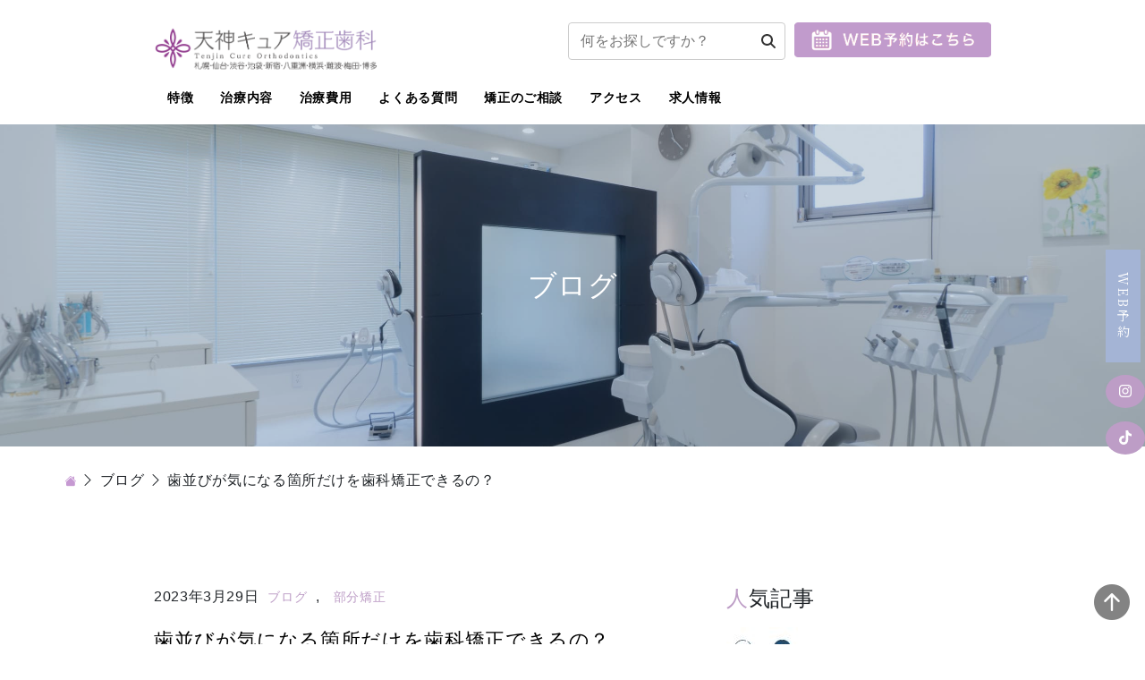

--- FILE ---
content_type: text/html; charset=UTF-8
request_url: https://tenjinkyousei.com/blog/%E6%AD%AF%E4%B8%A6%E3%81%B3%E3%81%8C%E6%B0%97%E3%81%AB%E3%81%AA%E3%82%8B%E7%AE%87%E6%89%80%E3%81%A0%E3%81%91%E3%82%92%E6%AD%AF%E7%A7%91%E7%9F%AF%E6%AD%A3%E3%81%A7%E3%81%8D%E3%82%8B%E3%81%AE%EF%BC%9F/
body_size: 28221
content:
<!doctype html>
<html lang="ja">
<head>
	<meta charset="UTF-8">
	<meta name="viewport" content="width=device-width, initial-scale=1">
	<meta name="keywords" content="裏側矯正,裏側,マウスピース,歯列,矯正,福岡,天神,矯正歯科">
	<meta name='robots' content='index, follow, max-image-preview:large, max-snippet:-1, max-video-preview:-1' />

	<!-- This site is optimized with the Yoast SEO plugin v25.0 - https://yoast.com/wordpress/plugins/seo/ -->
	<title>歯並びが気になる箇所だけを歯科矯正できるの？ - 天神キュア矯正歯科</title>
	<meta name="description" content="部分矯正とは、歯並びを全体的にキレイにするのではなく「一部分を歯科矯正をする」方法で、主に前歯の歯並びを整えたい場合に行います。これに対し、全体的に歯科矯正を行うことを『全体矯正』と呼びます。部分矯正では一部の歯にのみ装置をつけるため、全体矯正に比べて治療期間や費用などが短くなる傾向です。" />
	<link rel="canonical" href="https://tenjinkyousei.com/blog/歯並びが気になる箇所だけを歯科矯正できるの？/" />
	<meta property="og:locale" content="ja_JP" />
	<meta property="og:type" content="article" />
	<meta property="og:title" content="歯並びが気になる箇所だけを歯科矯正できるの？ - 天神キュア矯正歯科" />
	<meta property="og:description" content="部分矯正とは、歯並びを全体的にキレイにするのではなく「一部分を歯科矯正をする」方法で、主に前歯の歯並びを整えたい場合に行います。これに対し、全体的に歯科矯正を行うことを『全体矯正』と呼びます。部分矯正では一部の歯にのみ装置をつけるため、全体矯正に比べて治療期間や費用などが短くなる傾向です。" />
	<meta property="og:url" content="https://tenjinkyousei.com/blog/歯並びが気になる箇所だけを歯科矯正できるの？/" />
	<meta property="og:site_name" content="天神キュア矯正歯科" />
	<meta property="article:published_time" content="2023-03-29T01:00:09+00:00" />
	<meta property="article:modified_time" content="2025-06-20T04:32:21+00:00" />
	<meta property="og:image" content="https://tenjinkyousei.com/sys/wp-content/uploads/2023/03/23179121_s.jpg" />
	<meta property="og:image:width" content="640" />
	<meta property="og:image:height" content="427" />
	<meta property="og:image:type" content="image/jpeg" />
	<meta name="author" content="blog" />
	<meta name="twitter:card" content="summary_large_image" />
	<meta name="twitter:label1" content="執筆者" />
	<meta name="twitter:data1" content="blog" />
	<meta name="twitter:label2" content="推定読み取り時間" />
	<meta name="twitter:data2" content="12分" />
	<script type="application/ld+json" class="yoast-schema-graph">{"@context":"https://schema.org","@graph":[{"@type":"Article","@id":"https://tenjinkyousei.com/blog/%e6%ad%af%e4%b8%a6%e3%81%b3%e3%81%8c%e6%b0%97%e3%81%ab%e3%81%aa%e3%82%8b%e7%ae%87%e6%89%80%e3%81%a0%e3%81%91%e3%82%92%e6%ad%af%e7%a7%91%e7%9f%af%e6%ad%a3%e3%81%a7%e3%81%8d%e3%82%8b%e3%81%ae%ef%bc%9f/#article","isPartOf":{"@id":"https://tenjinkyousei.com/blog/%e6%ad%af%e4%b8%a6%e3%81%b3%e3%81%8c%e6%b0%97%e3%81%ab%e3%81%aa%e3%82%8b%e7%ae%87%e6%89%80%e3%81%a0%e3%81%91%e3%82%92%e6%ad%af%e7%a7%91%e7%9f%af%e6%ad%a3%e3%81%a7%e3%81%8d%e3%82%8b%e3%81%ae%ef%bc%9f/"},"author":{"name":"blog","@id":"https://tenjinkyousei.com/#/schema/person/1c8fd1f3092559dff8f7452cfb800dbb"},"headline":"歯並びが気になる箇所だけを歯科矯正できるの？","datePublished":"2023-03-29T01:00:09+00:00","dateModified":"2025-06-20T04:32:21+00:00","mainEntityOfPage":{"@id":"https://tenjinkyousei.com/blog/%e6%ad%af%e4%b8%a6%e3%81%b3%e3%81%8c%e6%b0%97%e3%81%ab%e3%81%aa%e3%82%8b%e7%ae%87%e6%89%80%e3%81%a0%e3%81%91%e3%82%92%e6%ad%af%e7%a7%91%e7%9f%af%e6%ad%a3%e3%81%a7%e3%81%8d%e3%82%8b%e3%81%ae%ef%bc%9f/"},"wordCount":10,"publisher":{"@id":"https://tenjinkyousei.com/#organization"},"image":{"@id":"https://tenjinkyousei.com/blog/%e6%ad%af%e4%b8%a6%e3%81%b3%e3%81%8c%e6%b0%97%e3%81%ab%e3%81%aa%e3%82%8b%e7%ae%87%e6%89%80%e3%81%a0%e3%81%91%e3%82%92%e6%ad%af%e7%a7%91%e7%9f%af%e6%ad%a3%e3%81%a7%e3%81%8d%e3%82%8b%e3%81%ae%ef%bc%9f/#primaryimage"},"thumbnailUrl":"https://tenjinkyousei.com/sys/wp-content/uploads/2023/03/23179121_s.jpg","articleSection":["ブログ","部分矯正"],"inLanguage":"ja"},{"@type":"WebPage","@id":"https://tenjinkyousei.com/blog/%e6%ad%af%e4%b8%a6%e3%81%b3%e3%81%8c%e6%b0%97%e3%81%ab%e3%81%aa%e3%82%8b%e7%ae%87%e6%89%80%e3%81%a0%e3%81%91%e3%82%92%e6%ad%af%e7%a7%91%e7%9f%af%e6%ad%a3%e3%81%a7%e3%81%8d%e3%82%8b%e3%81%ae%ef%bc%9f/","url":"https://tenjinkyousei.com/blog/%e6%ad%af%e4%b8%a6%e3%81%b3%e3%81%8c%e6%b0%97%e3%81%ab%e3%81%aa%e3%82%8b%e7%ae%87%e6%89%80%e3%81%a0%e3%81%91%e3%82%92%e6%ad%af%e7%a7%91%e7%9f%af%e6%ad%a3%e3%81%a7%e3%81%8d%e3%82%8b%e3%81%ae%ef%bc%9f/","name":"歯並びが気になる箇所だけを歯科矯正できるの？ - 天神キュア矯正歯科","isPartOf":{"@id":"https://tenjinkyousei.com/#website"},"primaryImageOfPage":{"@id":"https://tenjinkyousei.com/blog/%e6%ad%af%e4%b8%a6%e3%81%b3%e3%81%8c%e6%b0%97%e3%81%ab%e3%81%aa%e3%82%8b%e7%ae%87%e6%89%80%e3%81%a0%e3%81%91%e3%82%92%e6%ad%af%e7%a7%91%e7%9f%af%e6%ad%a3%e3%81%a7%e3%81%8d%e3%82%8b%e3%81%ae%ef%bc%9f/#primaryimage"},"image":{"@id":"https://tenjinkyousei.com/blog/%e6%ad%af%e4%b8%a6%e3%81%b3%e3%81%8c%e6%b0%97%e3%81%ab%e3%81%aa%e3%82%8b%e7%ae%87%e6%89%80%e3%81%a0%e3%81%91%e3%82%92%e6%ad%af%e7%a7%91%e7%9f%af%e6%ad%a3%e3%81%a7%e3%81%8d%e3%82%8b%e3%81%ae%ef%bc%9f/#primaryimage"},"thumbnailUrl":"https://tenjinkyousei.com/sys/wp-content/uploads/2023/03/23179121_s.jpg","datePublished":"2023-03-29T01:00:09+00:00","dateModified":"2025-06-20T04:32:21+00:00","description":"部分矯正とは、歯並びを全体的にキレイにするのではなく「一部分を歯科矯正をする」方法で、主に前歯の歯並びを整えたい場合に行います。これに対し、全体的に歯科矯正を行うことを『全体矯正』と呼びます。部分矯正では一部の歯にのみ装置をつけるため、全体矯正に比べて治療期間や費用などが短くなる傾向です。","breadcrumb":{"@id":"https://tenjinkyousei.com/blog/%e6%ad%af%e4%b8%a6%e3%81%b3%e3%81%8c%e6%b0%97%e3%81%ab%e3%81%aa%e3%82%8b%e7%ae%87%e6%89%80%e3%81%a0%e3%81%91%e3%82%92%e6%ad%af%e7%a7%91%e7%9f%af%e6%ad%a3%e3%81%a7%e3%81%8d%e3%82%8b%e3%81%ae%ef%bc%9f/#breadcrumb"},"inLanguage":"ja","potentialAction":[{"@type":"ReadAction","target":["https://tenjinkyousei.com/blog/%e6%ad%af%e4%b8%a6%e3%81%b3%e3%81%8c%e6%b0%97%e3%81%ab%e3%81%aa%e3%82%8b%e7%ae%87%e6%89%80%e3%81%a0%e3%81%91%e3%82%92%e6%ad%af%e7%a7%91%e7%9f%af%e6%ad%a3%e3%81%a7%e3%81%8d%e3%82%8b%e3%81%ae%ef%bc%9f/"]}]},{"@type":"ImageObject","inLanguage":"ja","@id":"https://tenjinkyousei.com/blog/%e6%ad%af%e4%b8%a6%e3%81%b3%e3%81%8c%e6%b0%97%e3%81%ab%e3%81%aa%e3%82%8b%e7%ae%87%e6%89%80%e3%81%a0%e3%81%91%e3%82%92%e6%ad%af%e7%a7%91%e7%9f%af%e6%ad%a3%e3%81%a7%e3%81%8d%e3%82%8b%e3%81%ae%ef%bc%9f/#primaryimage","url":"https://tenjinkyousei.com/sys/wp-content/uploads/2023/03/23179121_s.jpg","contentUrl":"https://tenjinkyousei.com/sys/wp-content/uploads/2023/03/23179121_s.jpg","width":640,"height":427,"caption":"天神　部分矯正"},{"@type":"BreadcrumbList","@id":"https://tenjinkyousei.com/blog/%e6%ad%af%e4%b8%a6%e3%81%b3%e3%81%8c%e6%b0%97%e3%81%ab%e3%81%aa%e3%82%8b%e7%ae%87%e6%89%80%e3%81%a0%e3%81%91%e3%82%92%e6%ad%af%e7%a7%91%e7%9f%af%e6%ad%a3%e3%81%a7%e3%81%8d%e3%82%8b%e3%81%ae%ef%bc%9f/#breadcrumb","itemListElement":[{"@type":"ListItem","position":1,"name":"","item":"https://tenjinkyousei.com/"},{"@type":"ListItem","position":2,"name":"ブログ","item":"https://tenjinkyousei.com/blog/"},{"@type":"ListItem","position":3,"name":"歯並びが気になる箇所だけを歯科矯正できるの？"}]},{"@type":"WebSite","@id":"https://tenjinkyousei.com/#website","url":"https://tenjinkyousei.com/","name":"天神キュア矯正歯科","description":"","publisher":{"@id":"https://tenjinkyousei.com/#organization"},"potentialAction":[{"@type":"SearchAction","target":{"@type":"EntryPoint","urlTemplate":"https://tenjinkyousei.com/?s={search_term_string}"},"query-input":{"@type":"PropertyValueSpecification","valueRequired":true,"valueName":"search_term_string"}}],"inLanguage":"ja"},{"@type":"Organization","@id":"https://tenjinkyousei.com/#organization","name":"天神キュア矯正歯科","url":"https://tenjinkyousei.com/","logo":{"@type":"ImageObject","inLanguage":"ja","@id":"https://tenjinkyousei.com/#/schema/logo/image/","url":"https://tenjinkyousei.com/sys/wp-content/uploads/2024/01/logo.png","contentUrl":"https://tenjinkyousei.com/sys/wp-content/uploads/2024/01/logo.png","width":557,"height":128,"caption":"天神キュア矯正歯科"},"image":{"@id":"https://tenjinkyousei.com/#/schema/logo/image/"}},{"@type":"Person","@id":"https://tenjinkyousei.com/#/schema/person/1c8fd1f3092559dff8f7452cfb800dbb","name":"blog","image":{"@type":"ImageObject","inLanguage":"ja","@id":"https://tenjinkyousei.com/#/schema/person/image/","url":"https://secure.gravatar.com/avatar/6dcf625e0dade24c2fad37cf56ffffdbf597a84c680567fe36c12d08ec69462f?s=96&d=mm&r=g","contentUrl":"https://secure.gravatar.com/avatar/6dcf625e0dade24c2fad37cf56ffffdbf597a84c680567fe36c12d08ec69462f?s=96&d=mm&r=g","caption":"blog"},"url":"https://tenjinkyousei.com/author/blog/"}]}</script>
	<!-- / Yoast SEO plugin. -->


<link rel='dns-prefetch' href='//cdn.jsdelivr.net' />
<link rel="alternate" type="application/rss+xml" title="天神キュア矯正歯科 &raquo; フィード" href="https://tenjinkyousei.com/feed/" />
<link rel="alternate" type="application/rss+xml" title="天神キュア矯正歯科 &raquo; コメントフィード" href="https://tenjinkyousei.com/comments/feed/" />
<script id="wpp-js" src="https://tenjinkyousei.com/sys/wp-content/plugins/wordpress-popular-posts/assets/js/wpp.min.js?ver=7.3.1" data-sampling="0" data-sampling-rate="100" data-api-url="https://tenjinkyousei.com/wp-json/wordpress-popular-posts" data-post-id="1021" data-token="99773189a6" data-lang="0" data-debug="0"></script>
<link rel="alternate" title="oEmbed (JSON)" type="application/json+oembed" href="https://tenjinkyousei.com/wp-json/oembed/1.0/embed?url=https%3A%2F%2Ftenjinkyousei.com%2Fblog%2F%25e6%25ad%25af%25e4%25b8%25a6%25e3%2581%25b3%25e3%2581%258c%25e6%25b0%2597%25e3%2581%25ab%25e3%2581%25aa%25e3%2582%258b%25e7%25ae%2587%25e6%2589%2580%25e3%2581%25a0%25e3%2581%2591%25e3%2582%2592%25e6%25ad%25af%25e7%25a7%2591%25e7%259f%25af%25e6%25ad%25a3%25e3%2581%25a7%25e3%2581%258d%25e3%2582%258b%25e3%2581%25ae%25ef%25bc%259f%2F" />
<link rel="alternate" title="oEmbed (XML)" type="text/xml+oembed" href="https://tenjinkyousei.com/wp-json/oembed/1.0/embed?url=https%3A%2F%2Ftenjinkyousei.com%2Fblog%2F%25e6%25ad%25af%25e4%25b8%25a6%25e3%2581%25b3%25e3%2581%258c%25e6%25b0%2597%25e3%2581%25ab%25e3%2581%25aa%25e3%2582%258b%25e7%25ae%2587%25e6%2589%2580%25e3%2581%25a0%25e3%2581%2591%25e3%2582%2592%25e6%25ad%25af%25e7%25a7%2591%25e7%259f%25af%25e6%25ad%25a3%25e3%2581%25a7%25e3%2581%258d%25e3%2582%258b%25e3%2581%25ae%25ef%25bc%259f%2F&#038;format=xml" />
<style id='wp-img-auto-sizes-contain-inline-css'>
img:is([sizes=auto i],[sizes^="auto," i]){contain-intrinsic-size:3000px 1500px}
/*# sourceURL=wp-img-auto-sizes-contain-inline-css */
</style>
<link rel='stylesheet' id='sbi_styles-css' href='https://tenjinkyousei.com/sys/wp-content/plugins/instagram-feed/css/sbi-styles.min.css?ver=6.9.0' media='all' />
<style id='wp-emoji-styles-inline-css'>

	img.wp-smiley, img.emoji {
		display: inline !important;
		border: none !important;
		box-shadow: none !important;
		height: 1em !important;
		width: 1em !important;
		margin: 0 0.07em !important;
		vertical-align: -0.1em !important;
		background: none !important;
		padding: 0 !important;
	}
/*# sourceURL=wp-emoji-styles-inline-css */
</style>
<style id='wp-block-library-inline-css'>
:root{--wp-block-synced-color:#7a00df;--wp-block-synced-color--rgb:122,0,223;--wp-bound-block-color:var(--wp-block-synced-color);--wp-editor-canvas-background:#ddd;--wp-admin-theme-color:#007cba;--wp-admin-theme-color--rgb:0,124,186;--wp-admin-theme-color-darker-10:#006ba1;--wp-admin-theme-color-darker-10--rgb:0,107,160.5;--wp-admin-theme-color-darker-20:#005a87;--wp-admin-theme-color-darker-20--rgb:0,90,135;--wp-admin-border-width-focus:2px}@media (min-resolution:192dpi){:root{--wp-admin-border-width-focus:1.5px}}.wp-element-button{cursor:pointer}:root .has-very-light-gray-background-color{background-color:#eee}:root .has-very-dark-gray-background-color{background-color:#313131}:root .has-very-light-gray-color{color:#eee}:root .has-very-dark-gray-color{color:#313131}:root .has-vivid-green-cyan-to-vivid-cyan-blue-gradient-background{background:linear-gradient(135deg,#00d084,#0693e3)}:root .has-purple-crush-gradient-background{background:linear-gradient(135deg,#34e2e4,#4721fb 50%,#ab1dfe)}:root .has-hazy-dawn-gradient-background{background:linear-gradient(135deg,#faaca8,#dad0ec)}:root .has-subdued-olive-gradient-background{background:linear-gradient(135deg,#fafae1,#67a671)}:root .has-atomic-cream-gradient-background{background:linear-gradient(135deg,#fdd79a,#004a59)}:root .has-nightshade-gradient-background{background:linear-gradient(135deg,#330968,#31cdcf)}:root .has-midnight-gradient-background{background:linear-gradient(135deg,#020381,#2874fc)}:root{--wp--preset--font-size--normal:16px;--wp--preset--font-size--huge:42px}.has-regular-font-size{font-size:1em}.has-larger-font-size{font-size:2.625em}.has-normal-font-size{font-size:var(--wp--preset--font-size--normal)}.has-huge-font-size{font-size:var(--wp--preset--font-size--huge)}.has-text-align-center{text-align:center}.has-text-align-left{text-align:left}.has-text-align-right{text-align:right}.has-fit-text{white-space:nowrap!important}#end-resizable-editor-section{display:none}.aligncenter{clear:both}.items-justified-left{justify-content:flex-start}.items-justified-center{justify-content:center}.items-justified-right{justify-content:flex-end}.items-justified-space-between{justify-content:space-between}.screen-reader-text{border:0;clip-path:inset(50%);height:1px;margin:-1px;overflow:hidden;padding:0;position:absolute;width:1px;word-wrap:normal!important}.screen-reader-text:focus{background-color:#ddd;clip-path:none;color:#444;display:block;font-size:1em;height:auto;left:5px;line-height:normal;padding:15px 23px 14px;text-decoration:none;top:5px;width:auto;z-index:100000}html :where(.has-border-color){border-style:solid}html :where([style*=border-top-color]){border-top-style:solid}html :where([style*=border-right-color]){border-right-style:solid}html :where([style*=border-bottom-color]){border-bottom-style:solid}html :where([style*=border-left-color]){border-left-style:solid}html :where([style*=border-width]){border-style:solid}html :where([style*=border-top-width]){border-top-style:solid}html :where([style*=border-right-width]){border-right-style:solid}html :where([style*=border-bottom-width]){border-bottom-style:solid}html :where([style*=border-left-width]){border-left-style:solid}html :where(img[class*=wp-image-]){height:auto;max-width:100%}:where(figure){margin:0 0 1em}html :where(.is-position-sticky){--wp-admin--admin-bar--position-offset:var(--wp-admin--admin-bar--height,0px)}@media screen and (max-width:600px){html :where(.is-position-sticky){--wp-admin--admin-bar--position-offset:0px}}

/*# sourceURL=wp-block-library-inline-css */
</style><style id='global-styles-inline-css'>
:root{--wp--preset--aspect-ratio--square: 1;--wp--preset--aspect-ratio--4-3: 4/3;--wp--preset--aspect-ratio--3-4: 3/4;--wp--preset--aspect-ratio--3-2: 3/2;--wp--preset--aspect-ratio--2-3: 2/3;--wp--preset--aspect-ratio--16-9: 16/9;--wp--preset--aspect-ratio--9-16: 9/16;--wp--preset--color--black: #000000;--wp--preset--color--cyan-bluish-gray: #abb8c3;--wp--preset--color--white: #ffffff;--wp--preset--color--pale-pink: #f78da7;--wp--preset--color--vivid-red: #cf2e2e;--wp--preset--color--luminous-vivid-orange: #ff6900;--wp--preset--color--luminous-vivid-amber: #fcb900;--wp--preset--color--light-green-cyan: #7bdcb5;--wp--preset--color--vivid-green-cyan: #00d084;--wp--preset--color--pale-cyan-blue: #8ed1fc;--wp--preset--color--vivid-cyan-blue: #0693e3;--wp--preset--color--vivid-purple: #9b51e0;--wp--preset--gradient--vivid-cyan-blue-to-vivid-purple: linear-gradient(135deg,rgb(6,147,227) 0%,rgb(155,81,224) 100%);--wp--preset--gradient--light-green-cyan-to-vivid-green-cyan: linear-gradient(135deg,rgb(122,220,180) 0%,rgb(0,208,130) 100%);--wp--preset--gradient--luminous-vivid-amber-to-luminous-vivid-orange: linear-gradient(135deg,rgb(252,185,0) 0%,rgb(255,105,0) 100%);--wp--preset--gradient--luminous-vivid-orange-to-vivid-red: linear-gradient(135deg,rgb(255,105,0) 0%,rgb(207,46,46) 100%);--wp--preset--gradient--very-light-gray-to-cyan-bluish-gray: linear-gradient(135deg,rgb(238,238,238) 0%,rgb(169,184,195) 100%);--wp--preset--gradient--cool-to-warm-spectrum: linear-gradient(135deg,rgb(74,234,220) 0%,rgb(151,120,209) 20%,rgb(207,42,186) 40%,rgb(238,44,130) 60%,rgb(251,105,98) 80%,rgb(254,248,76) 100%);--wp--preset--gradient--blush-light-purple: linear-gradient(135deg,rgb(255,206,236) 0%,rgb(152,150,240) 100%);--wp--preset--gradient--blush-bordeaux: linear-gradient(135deg,rgb(254,205,165) 0%,rgb(254,45,45) 50%,rgb(107,0,62) 100%);--wp--preset--gradient--luminous-dusk: linear-gradient(135deg,rgb(255,203,112) 0%,rgb(199,81,192) 50%,rgb(65,88,208) 100%);--wp--preset--gradient--pale-ocean: linear-gradient(135deg,rgb(255,245,203) 0%,rgb(182,227,212) 50%,rgb(51,167,181) 100%);--wp--preset--gradient--electric-grass: linear-gradient(135deg,rgb(202,248,128) 0%,rgb(113,206,126) 100%);--wp--preset--gradient--midnight: linear-gradient(135deg,rgb(2,3,129) 0%,rgb(40,116,252) 100%);--wp--preset--font-size--small: 13px;--wp--preset--font-size--medium: 20px;--wp--preset--font-size--large: 36px;--wp--preset--font-size--x-large: 42px;--wp--preset--spacing--20: 0.44rem;--wp--preset--spacing--30: 0.67rem;--wp--preset--spacing--40: 1rem;--wp--preset--spacing--50: 1.5rem;--wp--preset--spacing--60: 2.25rem;--wp--preset--spacing--70: 3.38rem;--wp--preset--spacing--80: 5.06rem;--wp--preset--shadow--natural: 6px 6px 9px rgba(0, 0, 0, 0.2);--wp--preset--shadow--deep: 12px 12px 50px rgba(0, 0, 0, 0.4);--wp--preset--shadow--sharp: 6px 6px 0px rgba(0, 0, 0, 0.2);--wp--preset--shadow--outlined: 6px 6px 0px -3px rgb(255, 255, 255), 6px 6px rgb(0, 0, 0);--wp--preset--shadow--crisp: 6px 6px 0px rgb(0, 0, 0);}:where(.is-layout-flex){gap: 0.5em;}:where(.is-layout-grid){gap: 0.5em;}body .is-layout-flex{display: flex;}.is-layout-flex{flex-wrap: wrap;align-items: center;}.is-layout-flex > :is(*, div){margin: 0;}body .is-layout-grid{display: grid;}.is-layout-grid > :is(*, div){margin: 0;}:where(.wp-block-columns.is-layout-flex){gap: 2em;}:where(.wp-block-columns.is-layout-grid){gap: 2em;}:where(.wp-block-post-template.is-layout-flex){gap: 1.25em;}:where(.wp-block-post-template.is-layout-grid){gap: 1.25em;}.has-black-color{color: var(--wp--preset--color--black) !important;}.has-cyan-bluish-gray-color{color: var(--wp--preset--color--cyan-bluish-gray) !important;}.has-white-color{color: var(--wp--preset--color--white) !important;}.has-pale-pink-color{color: var(--wp--preset--color--pale-pink) !important;}.has-vivid-red-color{color: var(--wp--preset--color--vivid-red) !important;}.has-luminous-vivid-orange-color{color: var(--wp--preset--color--luminous-vivid-orange) !important;}.has-luminous-vivid-amber-color{color: var(--wp--preset--color--luminous-vivid-amber) !important;}.has-light-green-cyan-color{color: var(--wp--preset--color--light-green-cyan) !important;}.has-vivid-green-cyan-color{color: var(--wp--preset--color--vivid-green-cyan) !important;}.has-pale-cyan-blue-color{color: var(--wp--preset--color--pale-cyan-blue) !important;}.has-vivid-cyan-blue-color{color: var(--wp--preset--color--vivid-cyan-blue) !important;}.has-vivid-purple-color{color: var(--wp--preset--color--vivid-purple) !important;}.has-black-background-color{background-color: var(--wp--preset--color--black) !important;}.has-cyan-bluish-gray-background-color{background-color: var(--wp--preset--color--cyan-bluish-gray) !important;}.has-white-background-color{background-color: var(--wp--preset--color--white) !important;}.has-pale-pink-background-color{background-color: var(--wp--preset--color--pale-pink) !important;}.has-vivid-red-background-color{background-color: var(--wp--preset--color--vivid-red) !important;}.has-luminous-vivid-orange-background-color{background-color: var(--wp--preset--color--luminous-vivid-orange) !important;}.has-luminous-vivid-amber-background-color{background-color: var(--wp--preset--color--luminous-vivid-amber) !important;}.has-light-green-cyan-background-color{background-color: var(--wp--preset--color--light-green-cyan) !important;}.has-vivid-green-cyan-background-color{background-color: var(--wp--preset--color--vivid-green-cyan) !important;}.has-pale-cyan-blue-background-color{background-color: var(--wp--preset--color--pale-cyan-blue) !important;}.has-vivid-cyan-blue-background-color{background-color: var(--wp--preset--color--vivid-cyan-blue) !important;}.has-vivid-purple-background-color{background-color: var(--wp--preset--color--vivid-purple) !important;}.has-black-border-color{border-color: var(--wp--preset--color--black) !important;}.has-cyan-bluish-gray-border-color{border-color: var(--wp--preset--color--cyan-bluish-gray) !important;}.has-white-border-color{border-color: var(--wp--preset--color--white) !important;}.has-pale-pink-border-color{border-color: var(--wp--preset--color--pale-pink) !important;}.has-vivid-red-border-color{border-color: var(--wp--preset--color--vivid-red) !important;}.has-luminous-vivid-orange-border-color{border-color: var(--wp--preset--color--luminous-vivid-orange) !important;}.has-luminous-vivid-amber-border-color{border-color: var(--wp--preset--color--luminous-vivid-amber) !important;}.has-light-green-cyan-border-color{border-color: var(--wp--preset--color--light-green-cyan) !important;}.has-vivid-green-cyan-border-color{border-color: var(--wp--preset--color--vivid-green-cyan) !important;}.has-pale-cyan-blue-border-color{border-color: var(--wp--preset--color--pale-cyan-blue) !important;}.has-vivid-cyan-blue-border-color{border-color: var(--wp--preset--color--vivid-cyan-blue) !important;}.has-vivid-purple-border-color{border-color: var(--wp--preset--color--vivid-purple) !important;}.has-vivid-cyan-blue-to-vivid-purple-gradient-background{background: var(--wp--preset--gradient--vivid-cyan-blue-to-vivid-purple) !important;}.has-light-green-cyan-to-vivid-green-cyan-gradient-background{background: var(--wp--preset--gradient--light-green-cyan-to-vivid-green-cyan) !important;}.has-luminous-vivid-amber-to-luminous-vivid-orange-gradient-background{background: var(--wp--preset--gradient--luminous-vivid-amber-to-luminous-vivid-orange) !important;}.has-luminous-vivid-orange-to-vivid-red-gradient-background{background: var(--wp--preset--gradient--luminous-vivid-orange-to-vivid-red) !important;}.has-very-light-gray-to-cyan-bluish-gray-gradient-background{background: var(--wp--preset--gradient--very-light-gray-to-cyan-bluish-gray) !important;}.has-cool-to-warm-spectrum-gradient-background{background: var(--wp--preset--gradient--cool-to-warm-spectrum) !important;}.has-blush-light-purple-gradient-background{background: var(--wp--preset--gradient--blush-light-purple) !important;}.has-blush-bordeaux-gradient-background{background: var(--wp--preset--gradient--blush-bordeaux) !important;}.has-luminous-dusk-gradient-background{background: var(--wp--preset--gradient--luminous-dusk) !important;}.has-pale-ocean-gradient-background{background: var(--wp--preset--gradient--pale-ocean) !important;}.has-electric-grass-gradient-background{background: var(--wp--preset--gradient--electric-grass) !important;}.has-midnight-gradient-background{background: var(--wp--preset--gradient--midnight) !important;}.has-small-font-size{font-size: var(--wp--preset--font-size--small) !important;}.has-medium-font-size{font-size: var(--wp--preset--font-size--medium) !important;}.has-large-font-size{font-size: var(--wp--preset--font-size--large) !important;}.has-x-large-font-size{font-size: var(--wp--preset--font-size--x-large) !important;}
/*# sourceURL=global-styles-inline-css */
</style>

<style id='classic-theme-styles-inline-css'>
/*! This file is auto-generated */
.wp-block-button__link{color:#fff;background-color:#32373c;border-radius:9999px;box-shadow:none;text-decoration:none;padding:calc(.667em + 2px) calc(1.333em + 2px);font-size:1.125em}.wp-block-file__button{background:#32373c;color:#fff;text-decoration:none}
/*# sourceURL=/wp-includes/css/classic-themes.min.css */
</style>
<link rel='stylesheet' id='contact-form-7-css' href='https://tenjinkyousei.com/sys/wp-content/plugins/contact-form-7/includes/css/styles.css?ver=6.0.6' media='all' />
<link rel='stylesheet' id='toc-screen-css' href='https://tenjinkyousei.com/sys/wp-content/plugins/table-of-contents-plus/screen.min.css?ver=2411.1' media='all' />
<style id='toc-screen-inline-css'>
div#toc_container {width: 100%;}
/*# sourceURL=toc-screen-inline-css */
</style>
<link rel='stylesheet' id='wordpress-popular-posts-css-css' href='https://tenjinkyousei.com/sys/wp-content/plugins/wordpress-popular-posts/assets/css/wpp.css?ver=7.3.1' media='all' />
<link rel='stylesheet' id='tenjinkyousei-css-bootstrap-css' href='https://cdn.jsdelivr.net/npm/bootstrap@5.3.0/dist/css/bootstrap.min.css?ver=1.0.0' media='all' />
<link rel='stylesheet' id='tenjinkyousei-css-bootstrap-icons-css' href='https://cdn.jsdelivr.net/npm/bootstrap-icons@1.10.5/font/bootstrap-icons.css?ver=1.0.0' media='all' />
<link rel='stylesheet' id='tenjinkyousei-splide-css' href='https://tenjinkyousei.com/sys/wp-content/themes/tenjinkyousei/css/splide.min.css?ver=1.0.0' media='all' />
<link rel='stylesheet' id='tenjinkyousei-style-css' href='https://tenjinkyousei.com/sys/wp-content/themes/tenjinkyousei/style.css?ver=1743426086' media='all' />
<link rel='stylesheet' id='tenjinkyousei-css-style-css' href='https://tenjinkyousei.com/sys/wp-content/themes/tenjinkyousei/css/style.css?ver=1756199537' media='' />
<link rel='stylesheet' id='wp-pagenavi-css' href='https://tenjinkyousei.com/sys/wp-content/plugins/wp-pagenavi/pagenavi-css.css?ver=2.70' media='all' />
<script src="https://tenjinkyousei.com/sys/wp-includes/js/jquery/jquery.min.js?ver=3.7.1" id="jquery-core-js"></script>
<script src="https://tenjinkyousei.com/sys/wp-includes/js/jquery/jquery-migrate.min.js?ver=3.4.1" id="jquery-migrate-js"></script>
<link rel="https://api.w.org/" href="https://tenjinkyousei.com/wp-json/" /><link rel="alternate" title="JSON" type="application/json" href="https://tenjinkyousei.com/wp-json/wp/v2/posts/1021" /><link rel="EditURI" type="application/rsd+xml" title="RSD" href="https://tenjinkyousei.com/sys/xmlrpc.php?rsd" />
<meta name="generator" content="WordPress 6.9" />
<link rel='shortlink' href='https://tenjinkyousei.com/?p=1021' />
<link rel="llms-sitemap" href="https://tenjinkyousei.com/llms.txt" />
            <style id="wpp-loading-animation-styles">@-webkit-keyframes bgslide{from{background-position-x:0}to{background-position-x:-200%}}@keyframes bgslide{from{background-position-x:0}to{background-position-x:-200%}}.wpp-widget-block-placeholder,.wpp-shortcode-placeholder{margin:0 auto;width:60px;height:3px;background:#dd3737;background:linear-gradient(90deg,#dd3737 0%,#571313 10%,#dd3737 100%);background-size:200% auto;border-radius:3px;-webkit-animation:bgslide 1s infinite linear;animation:bgslide 1s infinite linear}</style>
            <link rel="icon" href="https://tenjinkyousei.com/sys/wp-content/uploads/2025/04/fab.webp" sizes="32x32" />
<link rel="icon" href="https://tenjinkyousei.com/sys/wp-content/uploads/2025/04/fab.webp" sizes="192x192" />
<link rel="apple-touch-icon" href="https://tenjinkyousei.com/sys/wp-content/uploads/2025/04/fab.webp" />
<meta name="msapplication-TileImage" content="https://tenjinkyousei.com/sys/wp-content/uploads/2025/04/fab.webp" />
		<style id="wp-custom-css">
			.spaddmenu {
    position: fixed;
    right: 55px;
    top: 20px;
}
.spaddmenu li {
    display: inline-block;
    font-weight: 600;
    margin-right: 15px;
}

.h24btn {
    max-width: 400px;
display:block;
margin:auto;
}


@media (max-width: 770px) {
    .h24btn {
        width: 100%;
    }
}
	.drsns{
	margin-top:10px;
	text-align: center;}
		.drsns li{
			display: inline-block;
		margin: 0 10px;
			font-size:25px;
 }

.drsns a{		color:#bd9dc6;}	


.container_lp{
max-width: 640px;
  margin-right: auto;
  margin-left: auto;
}

.container_lp img{
	vertical-align: middle!important;
	

}

.lp_cv1, .lp_cv2{
			position: relative;

		}
		.lp_cv1_btn{
			position: absolute;
			bottom: 10%;
			left: 0;
right: 0;}
		
		.lp_cv2_btn{
			position: absolute;
				bottom: 10%;
			left: 0;
right: 0;
		}

.item2 {
    width: calc(50% - 10px);
}

.container_lp .flex_box {
  display: flex;
  justify-content: space-between;
  flex-wrap: wrap;
}

.container_lp p{margin-bottom:0;}

.topcv img{
	margin-bottom: 15px!important;
}

.lp_cv3 {
    position: relative;

}

	.lp_cv3_btn{
position: absolute;
bottom:10%;
left: 0;
right: 0;}


@media (max-width: 770px) {
	.container_lp img{

	margin:0!important;

}
	.container_lp .flex_box{flex-wrap: nowrap;}
}

.yrc-video-link{display:none;}

.yrc-video-date {display:none;}

.spweb a{font-size:10px!important;
letter-spacing:0;}

/*2025.blog cat*/
.goldbg {
  background: rgba(189, 157, 198, .5);
}
.blog_item h5 {
  color: #8D319D;
}
.page-item.active .page-link {
  background-color: #bd9dc6;
  border-color: #bd9dc6;
}
.blogcat_budge {
  margin-bottom: 10px;
}
.blogcat_budge li {
  display: inline-block;
  font-size: 11px;
  border-bottom: none;
}
.blog_cat_treatment {
  padding: 2px 8px;
  color: #333;
  background: #a4b4d5;
}
.blog_cat_nayami {
  padding: 2px 8px;
  color: #333;
  background: #bd9dc6;
}
.blog_cat_info {
  padding: 2px 8px;
  color: #333;
  background: #f1f160;
}
.blogcat_list h4 {
  padding: 8px 5px;
  font-size: 15px;
  letter-spacing: .07rem;
  text-align: center;
  margin-bottom: 10px;
}
.blogcat_list {
  padding: 30px;
  background: rgba(247, 238, 229, .4)
}
.blogcat_list li {
  line-height: 2em;
  font-size: 13px;
}
.blogcat_list a {
  color: #d98481;
  text-decoration: underline;
}
.blogcat_list select {
  width: 100%;
  height: 30px;
  margin-bottom: 20px;
}
@media (max-width: 770px) {
  .blogcat_list h4 {
    font-size: 13px;
  }
  .blogcat_budge li {
    font-weight: 500;
    font-size: 10px;
    margin-bottom: 5px;
  }
  .blogcat_budge {
    margin-bottom: 0;
  }
  .blog_cat_treatment, .blog_cat_nayami, .blog_cat_info {
    padding: 2px 5px;
  }
}
.cat_key2 {
  background: rgba(247, 238, 229, .4);
  padding-bottom: 10px;
}
.cat_key2 h3 {
  color: #fff;
  letter-spacing: .1rem;
  padding: 20px;
  background-color: #bd9dc6;
  font-size: clamp(14px, 1.8vw, 18px);
}
.cat_key2 ul {
  margin: 20px;
}
.cat_key2 li {
  display: inline-block;
  margin-right: .5em;
  margin-bottom: .5em;
  font-size: clamp(12px, 1.3vw, 13px);
  border: solid 1px #bd9dc6;
  padding: 2px 12px;
  border-radius: 30px;
  position: relative;
}
.cat_key2 li a {
  color: #fff;
}
.cat_key2 li::before {
  content: "\f02b";
  font-family: "Font Awesome 6 Free";
  color: #fff;
  padding-right: 5px;
  font-weight: 900;
}
.cat_key2 .blue_bd {
  border-color: #a4b4d5;
  background: #a4b4d5;
}
.cat_key2 .orange_bd {
  border-color: #f1f160;
  background: #f1f160;
}
.cat_key2 .orange_bd a {
  color: #555 !important;
}
.cat_key2 .orange_bd::before {
  color: #555 !important;
}
.cat_key2 .green_bd {
  border-color: #bd9dc6;
  background: #bd9dc6;
}



.flex_box {
  display: flex;
  justify-content: space-between;
  flex-wrap: wrap;
}

.item2 {
    width: calc(50% - 10px);
}

.blogcat_list ul{
padding-left:0;
}

.blogcat_list li{
	list-style:none;
}


.cat_key2 ul{padding-left:0;}

 .sec_tl{margin-bottom: 35px;
	text-align:center;
}


@media (min-width: 771px) {
    .visible-xs {
        display: none;
    }
}

@media (max-width: 770px) {
    .hidden-xs {
        display: none;
    }
}

/* 料金 */
.btnnew{
	max-width:400px;
	display: block;
	margin: auto;
	text-align: center;
border: 1px solid  #bd9dc6;
    background: #bd9dc6;
	color: #fff;
	padding: 15px 5px;
	letter-spacing: 0.1rem;
	font-weight:500;
	position: relative;
}

.btnnew::after{
	position: absolute;
	right: 10px;
	  content:"\f138";
  font-family: "Font Awesome 6 Free";
	 font-weight: 900;
}

.btnnew:hover{
	background: #fff;
	color: #bd9dc6;
}

.btnfee {
  
    color: #fff;
    text-align: center;
    width: 100%;
    display: block;
    padding: 15px 5px;
    letter-spacing: .1rem;
    border: 1px solid #87bf9c;
position: relative;
    background: #bd9dc6!important;
    color: #fff;
    border: 1px solid #bd9dc6!important;
}

.btnfee::after {
    position: absolute;
    right: 10px;
    content: "\f138";
    font-family: "Font Awesome 6 Free";
    font-weight: 900;
}

.btnfee:hover{
	background: #fff!important;
	border-color: #bd9dc6!important;
color: #bd9dc6!important;}

.fee_tb_new th{font-size: 15px;
	padding: 15px 20px;
    background: rgba(141, 49, 157, .1);
    color: #555;
    font-weight: 500;
    border: 1px solid #ccc;
	width: 50%;
	text-align: center;
}

.fee_tb_new td{font-size: 15px;
	padding: 15px 20px;
text-align: center;
    color: #555;
    font-weight: 500;
    border: 1px solid #ccc;
	width: 50%;
}

.fee_tb_new h4{font-size:15px;}

.purpletxt{    color: #8D319D;}

.fee_tb_new img{
		width:28%;
	}

.card_tb th {   background: rgba(141, 49, 157, .1)!important;
border: 1px solid #ccc!important;}

.fee_tb2 th {
    background: rgba(141, 49, 157, .1)!important;
    border: 1px solid #ccc!important;
}

.fee_tb2 td, .card_tb td {
    border: 1px solid #ccc!important;
}

.sec_box {
    padding-top: 120px;
    
}
.p80 {
    padding-top: 80px;
    padding-bottom: 80px;
}

.item3 {
    width: calc(33.3% - 15px);
}

.txt_center {
    text-align: center;
}

.cancelbox {
    margin-bottom: 80px;
}

.lightbeigebg {
    background-color: rgba(243, 239, 227, .3);
    padding: 54px 50px 50px;
}
.mt50 {
    margin-top: 50px;
}
.item2 {
  width: calc(50% - 10px);
	margin-bottom:20px;
}
.item4 {
  width: calc(25% - 10px);
}
.fee_tb2 td {font-size: 15px;
  border: 1px solid #ccc;
  color: #000;
  font-weight: 500;
  padding: 15px 28px;
  background-color: #fff;
}
.fee_tb2 th {font-size: 15px;
  padding: 15px 28px;
  background-color:rgba(135,191,156,.2);
  font-weight: 500;
  border: 1px solid #ccc;
}

.cellnowrap {
    white-space: nowrap;
}

.card_tb th {font-size: 15px;
  padding: 15px 28px;
  background-color: #f9f8f7;
  font-weight: 500;
  border: 1px solid #ccc;
}
.card_tb td {font-size: 15px;
  border: 1px solid #ccc;
  color: #000;
  padding: 15px 28px;
  background-color: #fff;
}

#loansec{
	padding-top:100px;
}

.cambanner{
	margin-top:50px;
}

.sec_tl_en {
    text-transform: uppercase;
    margin-bottom: 20px;
    text-align: center;
    font-size: clamp(10px, 10vw, 15px);
    font-family: 'Cormorant Infant', serif;
}

@media (max-width: 770px) {
	.fee_tb_new th{
		padding: 15px 5px;}
	.fee_tb_new td{
		padding: 15px 5px;}
	
	.fee_tb_new small{font-size: 10px;}
	
	.fee_tb_new img{
		width: 50%;
	}
	
	.item2, .item3 ,.item4{width:100%!important;
	margin-bottom:20px;}
	
	.fee_tb th, .fee_tb2 th, .card_tb th {
    display: block;
    width: 100%;
    position: relative;
    border-bottom: none;
  }
  .fee_tb td, .fee_tb2 td, .card_tb td {
    display: block;
    width: 100%;
    border-bottom: none;
    position: relative;
  }
	.fee_tb2 .lastone {
    border-bottom: 1px #ccc solid;
  }
	
	    .lightbeigebg {
        padding: 30px;
    
}
}	

.keisanimg img{width:60%!important;}

@media (max-width: 770px) {
.keisanimg img{width:100%!important;}
}


/*fonts 20250825*/
body{font-family: "メイリオ", Meiryo, "Hiragino Sans", "Hiragino Kaku Gothic ProN", "Yu Gothic", "Meiryo", "Helvetica Neue", "Helvetica", "Arial", sans-serif;}

.brnbtn, .btn_basic_line{font-family: "メイリオ", Meiryo, "Hiragino Sans", "Hiragino Kaku Gothic ProN", "Yu Gothic", "Meiryo", "Helvetica Neue", "Helvetica", "Arial", sans-serif;}

.nayami_top h2{    font-family: 'Noto Serif JP', serif;}

.nayami_top .btn_basic_line_gold{font-family: "メイリオ", Meiryo, "Hiragino Sans", "Hiragino Kaku Gothic ProN", "Yu Gothic", "Meiryo", "Helvetica Neue", "Helvetica", "Arial", sans-serif;}

.slider_six .sliderinner h4{font-family: 'Noto Serif JP', serif;
font-weight:bold!important;}

.treatment .item_box h3 {
	    font-size: clamp(14px, 2vw, 20px);
	letter-spacing: 0;
}

.ankertl{ font-size: clamp(12px, 2vw, 20px)!important;}

.reasons_sec .w700{max-width: 700px;
 padding-right: 0;
  padding-left: 0;
  margin-right: auto;
  margin-left: auto;}





/*TOP編集20250910*/

.treatment .item_box h3 {
	    font-size: clamp(14px, 2vw, 20px);
	letter-spacing: 0;
}

.ankertl{ font-size: clamp(12px, 2vw, 20px)!important;}

.reasons_sec .w700{max-width: 700px;
 padding-right: 0;
  padding-left: 0;
  margin-right: auto;
  margin-left: auto;}

.reasons_sec img {
		width: 90%!important;
	}

.nayami_top{background-color: rgba(243, 239, 227, .3);}


.fee_new{list-style:none;
padding:0;
margin:0;
	  width: 100%;            
  box-sizing: border-box;
}

.fee_new li{
display: block;
  width: 100%;      
  margin: 0 0 20px 0;
  background: #fff;
  padding: 15px 10px;
  box-shadow: 3px 3px 3px rgba(0, 0, 0, .16);
  font-size: 18px;
  font-family: 'Zen Old Mincho', serif;
  box-sizing: border-box;
}



.feenewbox{
	background: url("https://tenjinkyousei.com/sys/wp-content/themes/tenjinkyousei/images/newtop/clinicbg.webp");
	background-position: left;
	background-repeat: no-repeat;
	background-size: contain;
	padding: 40px 0;
}

.fee_sys{
	font-size: 150%;
	font-weight: bolder;
	margin-right: 10px;
	padding-right: 10px;
	border-right: 1px solid #8D319D;
	color: #8D319D;}






@media (max-width: 770px) {
	.reasons_sec .item3{
		width: calc(33% - 5px)!important;}
	
	.reasons_sec img {
		width: 100%!important;
	}
	
	.fee_new li{font-size: 15px;
	    padding: 10px 10px;}
	
	.feenewbox {background: none;}
}


.cam_slider {
  display: none;
}
.cam_slider.slick-initialized {
  display: block;
}


/*mv下スライダー*/
.cam_top{
	 padding-right: 0;
  padding-left: 0;
  margin-right: auto;
  margin-left: auto;
  max-width: 1700px;
}

.cam_slider .slick-slide {
  margin: 0 10px; /* 左右10pxずつ余白 */
}

.cam_slider .slick-prev{
	left: -50px;
}

@media (min-width: 771px) {
  .feenewbox .item60 {
    width: 60%;
    padding: 0;
    margin: 0;
    box-sizing: border-box;
  }
}

@media (max-width: 770px) {
	
	.cam_slider .slick-prev{
	left: 10px;
		z-index: 5;
}
	.cam_slider .slick-next {
		right:30px;
		z-index: 10;
	}
	
.feenewbox .item60 {
  width: 100% !important;
  padding: 0;
  margin: 0;
  box-sizing: border-box;
}
	
	    .fee_tb_new th {
        width: 30%;
    }
}

@media (max-width: 820px) {
    .sp_footer .item3 {
        width: calc(100% / 3)!important;
    }
}

.feeimgs img {
    width: 50%;
    display: block;
    margin: auto;
}

@media (max-width: 770px) {
    .feeimgs img {
        width: 100%;
        display: block;
        margin: auto;
    }
}


/*lp正月*/
	.lp_container {
  padding-right: 0;
  padding-left: 0;
  margin-right: auto;
  margin-left: auto;
  max-width: 640px;

}


	.lp_container .slick-prev:before,	.lp_container .slick-next:before {
font-size: 38px!important; /* 矢印サイズ */
line-height: 1;
opacity: .9;
color: #bda26b!important;

}
	.lp_container .slick-prev, 	.lp_container .slick-next {
width: 44px; height: 44px;
z-index: 2;
}

.lp_container .slider_lp_case{
	padding-bottom: 20px;
}

.lp_container .cv{
	position: relative;
	margin-bottom: 60px;
}

.lp_container .cvbtn{
margin:auto;
	left:0;
	right:0;
position: absolute;
top: 32%;}


@media (max-width:770px) {

	.lp_container .slick-prev:before, 	.lp_container .slick-next:before {
	font-size: 25px!important; /* 矢印サイズ */}
	.lp_container .slick-prev { left: 16px!important; }
	.lp_container .slick-next { right: 21px!important; }
}
		</style>
		
<!-- Google Tag Manager -->
<script>(function(w,d,s,l,i){w[l]=w[l]||[];w[l].push({'gtm.start':
new Date().getTime(),event:'gtm.js'});var f=d.getElementsByTagName(s)[0],
j=d.createElement(s),dl=l!='dataLayer'?'&l='+l:'';j.async=true;j.src=
'https://www.googletagmanager.com/gtm.js?id='+i+dl;f.parentNode.insertBefore(j,f);
})(window,document,'script','dataLayer','GTM-57K2WJTQ');</script>
<!-- End Google Tag Manager -->

<script defer src="https://use.fontawesome.com/releases/v6.2.0/js/all.js"></script>
	<link rel ="stylesheet" href="https://cdnjs.cloudflare.com/ajax/libs/font-awesome/6.2.0/css/all.min.css">
	
	<link href="https://tenjinkyousei.com/sys/wp-content/themes/tenjinkyousei/css/add.css" rel="stylesheet">
	<link rel="preconnect" href="https://fonts.googleapis.com">
<link rel="preconnect" href="https://fonts.gstatic.com" crossorigin>
<link href="https://fonts.googleapis.com/css2?family=Cormorant+Infant:ital,wght@0,300;0,400;0,500;0,600;0,700;1,300;1,400;1,500;1,600;1,700&family=Cormorant:wght@300;400;500;600;700&family=Noto+Sans+JP:wght@100;300;400;500;700;900&family=Noto+Serif+JP:wght@200;300;400;500;600&family=Zen+Old+Mincho:wght@400;500;600&display=swap" rel="stylesheet">
	<link href="https://fonts.googleapis.com/css2?family=Allura&display=swap" rel="stylesheet">
		<link rel="stylesheet" type="text/css" href="https://tenjinkyousei.com/sys/wp-content/themes/tenjinkyousei/slick/slick.css" />
	<link rel="stylesheet" type="text/css" href="https://tenjinkyousei.com/sys/wp-content/themes/tenjinkyousei/slick/slick-theme.css" />
	
	
</head>

<body id="site-body" class="wp-singular post-template-default single single-post postid-1021 single-format-standard wp-custom-logo wp-theme-tenjinkyousei">
<!-- Google Tag Manager (noscript) -->
<noscript><iframe src="https://www.googletagmanager.com/ns.html?id=GTM-57K2WJTQ"
height="0" width="0" style="display:none;visibility:hidden"></iframe></noscript>
<!-- End Google Tag Manager (noscript) -->

	<div id="page" class="site">
		<div class="mobile-info align-items-center">
<div class="logo">
<!-- <h1 class="mincho m-0 ps-3 pt-1">福岡天神で目立ちにくい矯正なら全国11院展開の天神歯科・矯正歯科天神歯科・矯正歯科</h1> -->
<p class="d-flex align-items-center m-0 ps-2 logo-txt">
<a href="https://tenjinkyousei.com/" class="custom-logo-link" rel="home"><img width="557" height="128" src="https://tenjinkyousei.com/sys/wp-content/uploads/2024/01/logo.png" class="custom-logo" alt="天神キュア矯正歯科" decoding="async" fetchpriority="high" srcset="https://tenjinkyousei.com/sys/wp-content/uploads/2024/01/logo.png 557w, https://tenjinkyousei.com/sys/wp-content/uploads/2024/01/logo-300x69.png 300w" sizes="(max-width: 557px) 100vw, 557px" /></a></p>
</div>
<ul class="spaddmenu visible-xs">
<li><a href="https://tenjinkyousei.com/fee/">料金</a></li>
<li><a href="https://tenjinkyousei.com/case/">症例</a></li>
</ul>
</div>
<header class="mob">
    <a class="nav-trigger"><span aria-hidden="true"></span></a>
    <div class="mob_op">
        <div class="dropdown-list position-relative">
            <form action="https://tenjinkyousei.com" method="get">
            <div class="search-boxnav">
            <input name="s" type="text" value="" placeholder="何をお探しですか？">
            <button type="submit" class="search-button"> <i class="fas fa-search"></i></button>
            </div>
            </form>
            <ul><li id="menu-item-9516" class="menu-item menu-item-type-custom menu-item-object-custom menu-item-9516"><a href="https://plus.dentamap.jp/apl/netuser/?id=5343">無料カウンセリング予約</a></li>
<li id="menu-item-3682" class="menu-item menu-item-type-post_type menu-item-object-page menu-item-home menu-item-3682"><a href="https://tenjinkyousei.com/">ホーム</a></li>
<li id="menu-item-3690" class="menu-item menu-item-type-post_type menu-item-object-page menu-item-3690"><a href="https://tenjinkyousei.com/access/">アクセス</a></li>
<li id="menu-item-3692" class="menu-item menu-item-type-post_type menu-item-object-page menu-item-has-children menu-item-3692"><a href="https://tenjinkyousei.com/ortho/">治療内容</a>
<ul class="sub-menu">
	<li id="menu-item-3693" class="menu-item menu-item-type-post_type menu-item-object-page menu-item-3693"><a href="https://tenjinkyousei.com/ortho/counseling/">カウンセリング</a></li>
	<li id="menu-item-3703" class="menu-item menu-item-type-post_type menu-item-object-page menu-item-3703"><a href="https://tenjinkyousei.com/ortho/lingual/">裏側矯正治療</a></li>
	<li id="menu-item-3695" class="menu-item menu-item-type-post_type menu-item-object-page menu-item-3695"><a href="https://tenjinkyousei.com/ortho/mouthpiece/">マウスピース矯正（インビザライン）</a></li>
	<li id="menu-item-3704" class="menu-item menu-item-type-post_type menu-item-object-page menu-item-3704"><a href="https://tenjinkyousei.com/ortho/partial/">前歯の部分矯正の特徴</a></li>
	<li id="menu-item-7921" class="menu-item menu-item-type-post_type menu-item-object-page menu-item-7921"><a href="https://tenjinkyousei.com/ortho/half-lingual/">ハーフリンガル矯正</a></li>
	<li id="menu-item-7920" class="menu-item menu-item-type-post_type menu-item-object-page menu-item-7920"><a href="https://tenjinkyousei.com/ortho/front-side-correction/">表側矯正</a></li>
	<li id="menu-item-3864" class="menu-item menu-item-type-post_type menu-item-object-page menu-item-3864"><a href="https://tenjinkyousei.com/ortho/combination/">コンビネーション治療</a></li>
	<li id="menu-item-3697" class="menu-item menu-item-type-post_type menu-item-object-page menu-item-3697"><a href="https://tenjinkyousei.com/ortho/implant/">歯科矯正用アンカースクリュー</a></li>
	<li id="menu-item-5265" class="menu-item menu-item-type-post_type menu-item-object-page menu-item-5265"><a href="https://tenjinkyousei.com/ortho/surgery/">外科矯正</a></li>
	<li id="menu-item-3694" class="menu-item menu-item-type-post_type menu-item-object-page menu-item-3694"><a href="https://tenjinkyousei.com/?page_id=1230">天神キュア矯正歯科のホワイトニング</a></li>
	<li id="menu-item-3702" class="menu-item menu-item-type-post_type menu-item-object-page menu-item-3702"><a href="https://tenjinkyousei.com/ortho/bridal/">結婚式に向けた矯正治療</a></li>
	<li id="menu-item-5312" class="menu-item menu-item-type-post_type menu-item-object-page menu-item-5312"><a href="https://tenjinkyousei.com/ortho/risks/">矯正治療に伴うリスク・副作用</a></li>
</ul>
</li>
<li id="menu-item-3705" class="menu-item menu-item-type-post_type menu-item-object-page menu-item-has-children menu-item-3705"><a href="https://tenjinkyousei.com/fee/">料金表</a>
<ul class="sub-menu">
	<li id="menu-item-9561" class="menu-item menu-item-type-post_type menu-item-object-page menu-item-9561"><a href="https://tenjinkyousei.com/fee/campaign/">キャンペーン</a></li>
	<li id="menu-item-9472" class="menu-item menu-item-type-post_type menu-item-object-page menu-item-9472"><a href="https://tenjinkyousei.com/fee/totalfee/">お得な定額費用制度</a></li>
</ul>
</li>
<li id="menu-item-9512" class="menu-item menu-item-type-custom menu-item-object-custom menu-item-9512"><a href="https://tenjinkyousei.com/case/">症例紹介</a></li>
<li id="menu-item-7867" class="menu-item menu-item-type-post_type menu-item-object-page menu-item-7867"><a href="https://tenjinkyousei.com/info/director/">当院の総院長・院長</a></li>
<li id="menu-item-3708" class="menu-item menu-item-type-post_type menu-item-object-page menu-item-3708"><a href="https://tenjinkyousei.com/qa/">よくある質問</a></li>
<li id="menu-item-3713" class="menu-item menu-item-type-post_type menu-item-object-page menu-item-3713"><a href="https://tenjinkyousei.com/ortho/counseling/">矯正のご相談・未成年・学生の方へ</a></li>
<li id="menu-item-3698" class="menu-item menu-item-type-post_type menu-item-object-page menu-item-3698"><a href="https://tenjinkyousei.com/ortho/flow/">カウンセリングの流れ</a></li>
<li id="menu-item-9513" class="menu-item menu-item-type-custom menu-item-object-custom menu-item-9513"><a href="https://www.instagram.com/tenjincure_kyousei/">instagram</a></li>
<li id="menu-item-9514" class="menu-item menu-item-type-custom menu-item-object-custom menu-item-9514"><a href="https://www.tiktok.com/@tenjincure_kyousei">TIKTOK</a></li>
<li id="menu-item-9515" class="menu-item menu-item-type-custom menu-item-object-custom menu-item-9515"><a href="https://www.youtube.com/@ShibuyakyouseiJp">YouTube</a></li>
<li id="menu-item-9" class="menu-item menu-item-type-taxonomy menu-item-object-category current-post-ancestor current-menu-parent current-post-parent menu-item-9"><a href="https://tenjinkyousei.com/blog/">ブログ</a></li>
<li id="menu-item-10" class="menu-item menu-item-type-taxonomy menu-item-object-category menu-item-10"><a href="https://tenjinkyousei.com/column/">矯正コラム</a></li>
</ul>            <div class="bg-layer" aria-hidden="true"></div>
        </div>
    </div>
</header>		<header id="masthead" class="site-header">
			<div class="container">
				<!-- <h1 class="site-title mincho">福岡天神で目立ちにくい矯正なら全国11院展開の天神歯科・矯正歯科天神歯科・矯正歯科</h1> -->

				<div class="site-branding d-flex justify-content-between">
										<div  class="logo"><a href="https://tenjinkyousei.com/" class="custom-logo-link" rel="home"><img width="557" height="128" src="https://tenjinkyousei.com/sys/wp-content/uploads/2024/01/logo.png" class="custom-logo" alt="天神キュア矯正歯科" decoding="async" srcset="https://tenjinkyousei.com/sys/wp-content/uploads/2024/01/logo.png 557w, https://tenjinkyousei.com/sys/wp-content/uploads/2024/01/logo-300x69.png 300w" sizes="(max-width: 557px) 100vw, 557px" /></a></div>
										<div class="header-box">
						<form action="https://tenjinkyousei.com" method="get">
						<div class="search-boxnav">
						<input name="s" type="text" value="" placeholder="何をお探しですか？">
						<button type="submit" class="search-button"> <i class="fas fa-search"></i></button>
						</div>
						</form>
						<div  class="reservation"><a href="https://plus.dentamap.jp/apl/netuser/?id=5343" target="_blank"><img src="https://tenjinkyousei.com/sys/wp-content/themes/tenjinkyousei/images/common/reserve.png" alt="WEB予約はこちら"></a></div>
					</div>
				</div><!-- .site-branding -->

				<nav id="site-navigation" class="main-navigation">
					<div class="menu-primary-menu-container"><ul id="primary-menu" class="menu"><li id="menu-item-3643" class="menu-item menu-item-type-post_type menu-item-object-page menu-item-has-children menu-item-3643"><a href="https://tenjinkyousei.com/info/">特徴</a>
<ul class="sub-menu">
	<li id="menu-item-3644" class="menu-item menu-item-type-post_type menu-item-object-page menu-item-3644"><a href="https://tenjinkyousei.com/characteristics/">天神キュア矯正歯科の特徴</a></li>
	<li id="menu-item-3647" class="menu-item menu-item-type-post_type menu-item-object-page menu-item-3647"><a href="https://tenjinkyousei.com/info/strong-point/">矯正専門クリニックのメリット</a></li>
	<li id="menu-item-3649" class="menu-item menu-item-type-post_type menu-item-object-page menu-item-3649"><a href="https://tenjinkyousei.com/info/clinic/">院内のご案内</a></li>
	<li id="menu-item-3648" class="menu-item menu-item-type-post_type menu-item-object-page menu-item-3648"><a href="https://tenjinkyousei.com/info/equipment/">設備について</a></li>
	<li id="menu-item-7865" class="menu-item menu-item-type-post_type menu-item-object-page menu-item-7865"><a href="https://tenjinkyousei.com/info/director/">歯科医師のご紹介</a></li>
	<li id="menu-item-3645" class="menu-item menu-item-type-post_type menu-item-object-page menu-item-3645"><a href="https://tenjinkyousei.com/info/mla/">医療用空気浄化装置メディカルライトエアー</a></li>
	<li id="menu-item-3679" class="menu-item menu-item-type-post_type menu-item-object-page menu-item-3679"><a href="https://tenjinkyousei.com/transfer/">グループ内転院システム</a></li>
	<li id="menu-item-3665" class="menu-item menu-item-type-post_type menu-item-object-page menu-item-3665"><a href="https://tenjinkyousei.com/corona/">新型コロナウイルス感染症予防策に関して</a></li>
	<li id="menu-item-3650" class="menu-item menu-item-type-post_type menu-item-object-page menu-item-3650"><a href="https://tenjinkyousei.com/advertising-policies/">医療広告ガイドラインへの対応</a></li>
	<li id="menu-item-3681" class="menu-item menu-item-type-post_type menu-item-object-page menu-item-3681"><a href="https://tenjinkyousei.com/contactform/">院長へのご意見</a></li>
</ul>
</li>
<li id="menu-item-3666" class="menu-item menu-item-type-post_type menu-item-object-page menu-item-has-children menu-item-3666"><a href="https://tenjinkyousei.com/ortho/">治療内容</a>
<ul class="sub-menu">
	<li id="menu-item-3671" class="menu-item menu-item-type-post_type menu-item-object-page menu-item-3671"><a href="https://tenjinkyousei.com/ortho/flow/">矯正治療の進み方治療の流れ</a></li>
	<li id="menu-item-3680" class="menu-item menu-item-type-post_type menu-item-object-page menu-item-3680"><a href="https://tenjinkyousei.com/ortho/counseling/">カウンセリング</a></li>
	<li id="menu-item-3676" class="menu-item menu-item-type-post_type menu-item-object-page menu-item-3676"><a href="https://tenjinkyousei.com/ortho/lingual/">裏側矯正治療</a></li>
	<li id="menu-item-3669" class="menu-item menu-item-type-post_type menu-item-object-page menu-item-3669"><a href="https://tenjinkyousei.com/ortho/mouthpiece/">マウスピース矯正（インビザライン）</a></li>
	<li id="menu-item-3677" class="menu-item menu-item-type-post_type menu-item-object-page menu-item-3677"><a href="https://tenjinkyousei.com/ortho/partial/">前歯の部分矯正の特徴</a></li>
	<li id="menu-item-7923" class="menu-item menu-item-type-post_type menu-item-object-page menu-item-7923"><a href="https://tenjinkyousei.com/ortho/half-lingual/">ハーフリンガル矯正</a></li>
	<li id="menu-item-7922" class="menu-item menu-item-type-post_type menu-item-object-page menu-item-7922"><a href="https://tenjinkyousei.com/ortho/front-side-correction/">表側矯正</a></li>
	<li id="menu-item-3863" class="menu-item menu-item-type-post_type menu-item-object-page menu-item-3863"><a href="https://tenjinkyousei.com/ortho/combination/">コンビネーション治療</a></li>
	<li id="menu-item-3674" class="menu-item menu-item-type-post_type menu-item-object-page menu-item-3674"><a href="https://tenjinkyousei.com/ortho/implant/">歯科矯正用アンカースクリュー</a></li>
	<li id="menu-item-5264" class="menu-item menu-item-type-post_type menu-item-object-page menu-item-5264"><a href="https://tenjinkyousei.com/ortho/surgery/">外科矯正</a></li>
	<li id="menu-item-3675" class="menu-item menu-item-type-post_type menu-item-object-page menu-item-3675"><a href="https://tenjinkyousei.com/ortho/bridal/">結婚式に向けた矯正治療</a></li>
	<li id="menu-item-5313" class="menu-item menu-item-type-post_type menu-item-object-page menu-item-5313"><a href="https://tenjinkyousei.com/ortho/risks/">矯正治療に伴うリスク・副作用</a></li>
</ul>
</li>
<li id="menu-item-3678" class="menu-item menu-item-type-post_type menu-item-object-page menu-item-has-children menu-item-3678"><a href="https://tenjinkyousei.com/fee/">治療費用</a>
<ul class="sub-menu">
	<li id="menu-item-9562" class="menu-item menu-item-type-post_type menu-item-object-page menu-item-9562"><a href="https://tenjinkyousei.com/fee/campaign/">キャンペーン</a></li>
	<li id="menu-item-9464" class="menu-item menu-item-type-post_type menu-item-object-page menu-item-9464"><a href="https://tenjinkyousei.com/fee/totalfee/">お得な定額費用制度</a></li>
</ul>
</li>
<li id="menu-item-3664" class="menu-item menu-item-type-post_type menu-item-object-page menu-item-3664"><a href="https://tenjinkyousei.com/qa/">よくある質問</a></li>
<li id="menu-item-3667" class="menu-item menu-item-type-post_type menu-item-object-page menu-item-3667"><a href="https://tenjinkyousei.com/ortho/counseling/">矯正のご相談</a></li>
<li id="menu-item-3663" class="menu-item menu-item-type-post_type menu-item-object-page menu-item-3663"><a href="https://tenjinkyousei.com/access/">アクセス</a></li>
<li id="menu-item-7" class="menu-item menu-item-type-custom menu-item-object-custom menu-item-7"><a target="_blank" href="https://shibuya-kyousei.gr.jp/recruit/">求人情報</a></li>
</ul></div>				</nav><!-- #site-navigation -->
			</div>
		</header><!-- #masthead -->
		
	<header class="entry-header position-relative d-flex justify-content-center align-items-center">
		<p class="entry-title d-inline mincho text-white m-0 p-0">
			ブログ		</p>
	</header><!-- .entry-header -->
	<div id="breadcrumb">
		<p class="breadcrumbs m-0"><span><span><a href="https://tenjinkyousei.com/"><i class="bi bi-house-fill"></i></a></span> <i class="bi bi-chevron-right"></i> <span><a href="https://tenjinkyousei.com/blog/">ブログ</a></span> <i class="bi bi-chevron-right"></i> <span class="breadcrumb_last" aria-current="page">歯並びが気になる箇所だけを歯科矯正できるの？</span></span></p>	</div>
	<div class="container">
		<div class="row my5">
			<div class="col-md-8">
				<main id="primary" class="site-main">

					<article id="post-1021" class="post-1021 post type-post status-publish format-standard has-post-thumbnail hentry category-blog category-blog_partial">

				<div class="entry-meta">
				<span class="posted-on"><a href="https://tenjinkyousei.com/blog/%e6%ad%af%e4%b8%a6%e3%81%b3%e3%81%8c%e6%b0%97%e3%81%ab%e3%81%aa%e3%82%8b%e7%ae%87%e6%89%80%e3%81%a0%e3%81%91%e3%82%92%e6%ad%af%e7%a7%91%e7%9f%af%e6%ad%a3%e3%81%a7%e3%81%8d%e3%82%8b%e3%81%ae%ef%bc%9f/" rel="bookmark"><time class="entry-date published" datetime="2023-03-29T10:00:09+09:00">2023年3月29日</time><time class="updated" datetime="2025-06-20T13:32:21+09:00">2025年6月20日</time></a></span><span class="cat-links"><a href="https://tenjinkyousei.com/blog/" rel="category tag">ブログ</a>, <a href="https://tenjinkyousei.com/blog/blog_treatment/blog_partial/" rel="category tag">部分矯正</a></span>			</div><!-- .entry-meta -->
		
	<header class="single-header">
		<h1 class="single-title m-0">歯並びが気になる箇所だけを歯科矯正できるの？</h1>	</header><!-- .entry-header -->
	<hr>

	
	<div class="entry-content">
		<p>こんにちは！<br />
福岡県の福岡市中央区天神にあります『天神キュア矯正歯科』です(*^^*)</p>
<p>当院にいらっしゃる患者様から「全体的には歯並びがいい方だと思うけれど、前歯だけ気になる」「この部分だけ矯正したい」というご相談をいただくことがあります(`･ω･´)</p>
<p>結論からお伝えすると、部分的に歯科矯正をする『部分矯正』という治療方法によって一部分の歯並びを整えることは可能です！<br />
ただし、どのような歯並びでも対応できるわけではありません。<br />
今回は、部分矯正のメリットやデメリット、適応となる歯並びなどについてご説明していきます。<br />
部分的に歯並びを治したいとお考えの方は、ぜひ最後までご覧ください(^^♪</p>
<div id="toc_container" class="no_bullets"><p class="toc_title">目次</p><ul class="toc_list"><li><a href="#i"><span class="toc_number toc_depth_1">1</span> 気になるところだけを矯正できる部分矯正</a><ul><li><a href="#i-2"><span class="toc_number toc_depth_2">1.1</span> 部分矯正のメリットとデメリット</a><ul><li><a href="#i-3"><span class="toc_number toc_depth_3">1.1.1</span> 部分矯正のメリット</a><ul><li><a href="#i-4"><span class="toc_number toc_depth_4">1.1.1.1</span> ・部分的に歯科矯正が可能</a></li><li><a href="#i-5"><span class="toc_number toc_depth_4">1.1.1.2</span> ・治療期間が短い</a></li><li><a href="#i-6"><span class="toc_number toc_depth_4">1.1.1.3</span> ・費用を抑えられる</a></li></ul></li><li><a href="#i-7"><span class="toc_number toc_depth_3">1.1.2</span> 部分矯正のデメリット</a><ul><li><a href="#i-8"><span class="toc_number toc_depth_4">1.1.2.1</span> ・噛み合わせは改善できない</a></li><li><a href="#i-9"><span class="toc_number toc_depth_4">1.1.2.2</span> ・歯を動かせる範囲に限界がある</a></li><li><a href="#i-10"><span class="toc_number toc_depth_4">1.1.2.3</span> ・歯が前に出てしまう可能性がある</a></li><li><a href="#i-11"><span class="toc_number toc_depth_4">1.1.2.4</span> ・後戻りしやすい</a></li></ul></li></ul></li><li><a href="#i-12"><span class="toc_number toc_depth_2">1.2</span> 部分矯正の治療方法</a><ul><li><a href="#i-13"><span class="toc_number toc_depth_3">1.2.1</span> ①ワイヤー矯正（表側矯正）</a></li><li><a href="#i-14"><span class="toc_number toc_depth_3">1.2.2</span> ②裏側矯正（ワイヤー矯正）</a></li><li><a href="#i-15"><span class="toc_number toc_depth_3">1.2.3</span> ③マウスピース矯正</a></li></ul></li><li><a href="#i-16"><span class="toc_number toc_depth_2">1.3</span> 部分矯正ではどのくらいの費用がかかる？</a></li><li><a href="#i-17"><span class="toc_number toc_depth_2">1.4</span> こんな人に部分矯正は向いています</a><ul><li><a href="#i-18"><span class="toc_number toc_depth_3">1.4.1</span> ①部分的な歯並びの乱れ</a></li><li><a href="#i-19"><span class="toc_number toc_depth_3">1.4.2</span> ②軽度の出っ歯</a></li><li><a href="#i-20"><span class="toc_number toc_depth_3">1.4.3</span> ③すきっ歯</a></li><li><a href="#i-21"><span class="toc_number toc_depth_3">1.4.4</span> ④部分的に後戻りしてしまった場合</a></li></ul></li><li><a href="#i-22"><span class="toc_number toc_depth_2">1.5</span> 矯正カウンセリングを受けて自分にあった歯科矯正を知りましょう</a></li><li><a href="#SNS"><span class="toc_number toc_depth_2">1.6</span> 【当院のSNSご紹介】</a></li></ul></li></ul></div>
<h2><span id="i">気になるところだけを矯正できる部分矯正</span></h2>
<p><img decoding="async" class="size-medium wp-image-1003 aligncenter" src="https://tenjinkyousei.com/sys/wp-content/uploads/2023/03/23179121_s-300x200.jpg" alt="天神　部分矯正" width="300" height="200" srcset="https://tenjinkyousei.com/sys/wp-content/uploads/2023/03/23179121_s-300x200.jpg 300w, https://tenjinkyousei.com/sys/wp-content/uploads/2023/03/23179121_s.jpg 640w" sizes="(max-width: 300px) 100vw, 300px" /><br />
部分矯正とは、歯並びを全体的にキレイにするのではなく「一部分を歯科矯正をする」方法で、主に前歯の歯並びを整えたい場合に行います。<br />
これに対し、全体的に歯科矯正を行うことを『全体矯正』と呼びます。</p>
<p>部分矯正では一部の歯にのみ装置をつけるため、全体矯正に比べて治療期間や費用などが短くなる傾向です。<br />
これだけ聞くと「全体的に矯正するよりも、部分矯正をした方がいいのでは？」と考える方もいらっしゃるかもしれません。<br />
しかし利点だけではなく欠点もあるため、両者についてしっかりと理解した上で検討することが大切です。<br />
次の項では、部分矯正のメリット・デメリットについてご紹介していきます。</p>
<h3><span id="i-2">部分矯正のメリットとデメリット</span></h3>
<p>部分矯正には、次のようなメリットやデメリットがあります。</p>
<h4><span id="i-3">部分矯正のメリット<br />
<img decoding="async" class="size-medium wp-image-866 aligncenter" src="https://tenjinkyousei.com/sys/wp-content/uploads/2023/03/24383170_s-300x225.jpg" alt="天神　矯正メリット" width="300" height="225" srcset="https://tenjinkyousei.com/sys/wp-content/uploads/2023/03/24383170_s-300x225.jpg 300w, https://tenjinkyousei.com/sys/wp-content/uploads/2023/03/24383170_s.jpg 640w" sizes="(max-width: 300px) 100vw, 300px" /></span></h4>
<h5><span id="i-4">・部分的に歯科矯正が可能</span></h5>
<p>全体的に矯正装置をつけずに、気になっているところだけ歯並びを整えることができます。</p>
<h5><span id="i-5">・治療期間が短い</span></h5>
<p>全体矯正よりも歯を動かす範囲が狭いため、治療期間が短い傾向があります。<br />
全体矯正の期間は平均して2〜3年ですが、部分矯正では6ヶ月〜1年程度です。</p>
<h5><span id="i-6">・費用を抑えられる</span></h5>
<p>全体矯正よりも使う装置や治療期間が少なくて済む分、費用が抑えられます。</p>
<h4><span id="i-7">部分矯正のデメリット<br />
<img decoding="async" class="size-medium wp-image-867 aligncenter" src="https://tenjinkyousei.com/sys/wp-content/uploads/2023/03/24438462_s-300x225.jpg" alt="天神　矯正デメリット" width="300" height="225" srcset="https://tenjinkyousei.com/sys/wp-content/uploads/2023/03/24438462_s-300x225.jpg 300w, https://tenjinkyousei.com/sys/wp-content/uploads/2023/03/24438462_s.jpg 640w" sizes="(max-width: 300px) 100vw, 300px" /></span></h4>
<h5><span id="i-8">・噛み合わせは改善できない</span></h5>
<p>部分矯正では、噛み合わせを整えることはできません。<br />
噛み合わせは他の歯とも関係しているため、全体的な歯科矯正が必要になるからです。</p>
<h5><span id="i-9">・歯を動かせる範囲に限界がある</span></h5>
<p>歯全体を動かすわけではないため制限が生じてしまいます。<br />
歯並びのズレが大きいケースには適応できません。</p>
<h5><span id="i-10">・歯が前に出てしまう可能性がある</span></h5>
<p>限られたスペースの中で歯並びを整えようとするため、歯が前に出て「出っ歯」になってしまうこともあります。</p>
<h5><span id="i-11">・後戻りしやすい</span></h5>
<p><img loading="lazy" decoding="async" class="size-medium wp-image-1999 aligncenter" src="https://tenjinkyousei.com/sys/wp-content/uploads/2023/06/pixta_59268540_M-1-300x170.jpg" alt="後戻り　リテーナー　矯正" width="300" height="170" srcset="https://tenjinkyousei.com/sys/wp-content/uploads/2023/06/pixta_59268540_M-1-300x170.jpg 300w, https://tenjinkyousei.com/sys/wp-content/uploads/2023/06/pixta_59268540_M-1-1024x580.jpg 1024w, https://tenjinkyousei.com/sys/wp-content/uploads/2023/06/pixta_59268540_M-1-768x435.jpg 768w, https://tenjinkyousei.com/sys/wp-content/uploads/2023/06/pixta_59268540_M-1-1536x870.jpg 1536w, https://tenjinkyousei.com/sys/wp-content/uploads/2023/06/pixta_59268540_M-1.jpg 2000w" sizes="auto, (max-width: 300px) 100vw, 300px" /><br />
部分矯正は、全体の噛み合わせは考慮せずに見た目を整える治療です。<br />
歯並びが乱れてしまった根本的な原因は取り除かれないため、元の歯並びに戻ってきてしまう可能性が高くなります。<br />
これを<strong>『後戻り（あともどり）』</strong>といいます。</p>
<p>利点だけを考えると、部分矯正の方が手軽に始めやすい印象をお持ちになる方もいらっしゃるでしょう。<br />
しかし、部分矯正をしてみたものの「最終的な歯並びに納得できない」という方も少なくありません。<br />
「やっぱりここも気になる」「見た目はキレイになったけれど、噛み合わせも治したい」などのご要望がある場合には、改めて『全体矯正』を行うことになります(;´･ω･)<br />
その場合は、最初から全体矯正をするよりも費用や期間がかかってしまう可能性が高いでしょう。</p>
<p>一見、歯並びは見た目だけの問題だと思いがちかもしれませんが、実は噛み合わせなども大きく関係しているのです。<br />
噛み合わせが悪いと、上手く食べられなかったり、頭痛や肩こりの原因になることも…。<br />
歯科矯正をお考えの際は、歯科医院で事前カウンセリングを受け、ご自分の歯並びや噛み合わせの状態に適した方法を確認しましょう。<br />
その上で、どのように歯科矯正をしていくのかを検討されると良いと思います。</p>
<h3><span id="i-12">部分矯正の治療方法<br />
<img loading="lazy" decoding="async" class="size-medium wp-image-5489 aligncenter" src="https://tenjinkyousei.com/sys/wp-content/uploads/2023/03/pixta_38897836_M-300x200.jpg" alt="天神　矯正　ワイヤー　マウスピース" width="300" height="200" srcset="https://tenjinkyousei.com/sys/wp-content/uploads/2023/03/pixta_38897836_M-300x200.jpg 300w, https://tenjinkyousei.com/sys/wp-content/uploads/2023/03/pixta_38897836_M-1024x682.jpg 1024w, https://tenjinkyousei.com/sys/wp-content/uploads/2023/03/pixta_38897836_M-768x512.jpg 768w, https://tenjinkyousei.com/sys/wp-content/uploads/2023/03/pixta_38897836_M-1536x1024.jpg 1536w, https://tenjinkyousei.com/sys/wp-content/uploads/2023/03/pixta_38897836_M.jpg 2000w" sizes="auto, (max-width: 300px) 100vw, 300px" /></span></h3>
<p>治療方法は基本的には全体矯正と同様で、以下のような種類があります。</p>
<h4><span id="i-13">①ワイヤー矯正（表側矯正）</span></h4>
<p>歯の表側にブラケットと呼ばれる装置とワイヤーを装着し、歯並びをキレイにする方法です。<br />
装置は固定式で目立つため、歯科矯正中の見た目も重視したい方には適していません。</p>
<h4><span id="i-14">②裏側矯正（ワイヤー矯正）</span></h4>
<p>表側矯正と同じような装置を用いますが、歯の裏側につけるため歯科矯正中であることが周りの人にわかりにくい方法です。<br />
なるべく矯正装置を目立たせたくない方に向いています。</p>
<h4><span id="i-15">③マウスピース矯正</span></h4>
<p>取り外し可能な透明のマウスピースを用いて歯を並べる方法です。<br />
透明の装置のため、つけていても目立ちません。<br />
また、食事や歯磨きの時には必ず外していただくため、日常生活への支障も少なく済みます。</p>
<h3><span id="i-16">部分矯正ではどのくらいの費用がかかる？</span></h3>
<p><img loading="lazy" decoding="async" class="size-medium wp-image-2290 aligncenter" src="https://tenjinkyousei.com/sys/wp-content/uploads/2022/06/23163537-232x300.jpg" alt="天神　歯列矯正　費用" width="232" height="300" srcset="https://tenjinkyousei.com/sys/wp-content/uploads/2022/06/23163537-232x300.jpg 232w, https://tenjinkyousei.com/sys/wp-content/uploads/2022/06/23163537.jpg 480w" sizes="auto, (max-width: 232px) 100vw, 232px" /><br />
部分矯正の費用には幅があり、相場は30～70万円ほどです。どのような方法で歯科矯正するのかや、治療を受ける医院によっても費用は異なります。</p>
<p>ちなみに当院で部分矯正を行う場合の費用は、下記の通りです。<br />
・上または下の前歯6本：497,200円(税込）<br />
・上下の前歯12本：794,200円（税込）<br />
※2025年6月時点の費用</p>
<p>詳しくお知りになりたい方には、矯正カウンセリングでお話することが可能です！<br />
どうぞ気軽にお問い合わせください(*^^*)</p>
<h3><span id="i-17">こんな人に部分矯正は向いています</span></h3>
<p><img loading="lazy" decoding="async" class="size-medium wp-image-9779 aligncenter" src="https://tenjinkyousei.com/sys/wp-content/uploads/2023/03/pixta_83922697_M-300x169.jpg" alt="歯並び　部分矯正　" width="300" height="169" srcset="https://tenjinkyousei.com/sys/wp-content/uploads/2023/03/pixta_83922697_M-300x169.jpg 300w, https://tenjinkyousei.com/sys/wp-content/uploads/2023/03/pixta_83922697_M-1024x576.jpg 1024w, https://tenjinkyousei.com/sys/wp-content/uploads/2023/03/pixta_83922697_M-768x432.jpg 768w, https://tenjinkyousei.com/sys/wp-content/uploads/2023/03/pixta_83922697_M-1536x864.jpg 1536w, https://tenjinkyousei.com/sys/wp-content/uploads/2023/03/pixta_83922697_M.jpg 2000w" sizes="auto, (max-width: 300px) 100vw, 300px" /><br />
ここまでお読みいただいて「部分矯正で気になる歯並びが治せるなら、その方がいいな」と感じている方もいると思います。<br />
冒頭でもお伝えしましたが、部分矯正はどのような歯並びでもできるわけではありません。<br />
部分矯正で歯並びの改善が見込めるのは、以下のような場合です。</p>
<h4><span id="i-18">①部分的な歯並びの乱れ</span></h4>
<p>一部だけ傾いている、捻れているといった軽度の歯並びの乱れは、部分矯正で改善できる可能性があります。</p>
<h4><span id="i-19">②軽度の出っ歯</span></h4>
<p>骨格的な問題のない軽度の出っ歯であれば、部分矯正で治せることもあります。</p>
<h4><span id="i-20">③すきっ歯</span></h4>
<p>小さな隙間が1箇所にあるなどの場合は、部分的に矯正をすることで隙間を埋められるかもしれません。<br />
ただし、全体的に歯と歯の間に隙間があるケースでは難しくなります。</p>
<h4><span id="i-21">④部分的に後戻りしてしまった場合</span></h4>
<p>過去に歯科矯正をしたことがあり、前歯の一部だけなどが後戻りしてしまった場合は、部分矯正での対応が可能なことがあります。<br />
しかし、後戻りの程度によっては難しいこともあるでしょう。</p>
<p>上記にあげたように、部分矯正が適応できるのは歯並びの乱れなどが「軽度」である場合です。<br />
抜歯が必要であったり、骨格的な問題や歯並びの乱れが目立つケースでは、残念ながら部分矯正では対応できません(&gt;_&lt;)<br />
全体矯正が必要となります。</p>
<h3><span id="i-22">矯正カウンセリングを受けて自分にあった歯科矯正を知りましょう</span></h3>
<p><img loading="lazy" decoding="async" class="size-medium wp-image-1009 aligncenter" src="https://tenjinkyousei.com/sys/wp-content/uploads/2023/03/pixta_87839362_M-300x200.jpg" alt="天神　カウンセリング" width="300" height="200" srcset="https://tenjinkyousei.com/sys/wp-content/uploads/2023/03/pixta_87839362_M-300x200.jpg 300w, https://tenjinkyousei.com/sys/wp-content/uploads/2023/03/pixta_87839362_M-1024x682.jpg 1024w, https://tenjinkyousei.com/sys/wp-content/uploads/2023/03/pixta_87839362_M-768x512.jpg 768w, https://tenjinkyousei.com/sys/wp-content/uploads/2023/03/pixta_87839362_M-1536x1024.jpg 1536w, https://tenjinkyousei.com/sys/wp-content/uploads/2023/03/pixta_87839362_M.jpg 2000w" sizes="auto, (max-width: 300px) 100vw, 300px" /><br />
今回は部分矯正のメリットやデメリット、適応となるケースなどについてご説明しました。<br />
「できるだけ費用を抑えたい」「前歯の歯並びだけ治したい」という方にとって、部分矯正は魅力的に思える治療方法かもしれません。<br />
しかし、ご自分に適しているのかどうかはまた別の話です。</p>
<p>部分矯正の適応となるのは軽度の歯並びの乱れの場合ですが、実際にどの程度の症状なのかご自分で判断することは難しいですよね。<br />
歯科矯正をお考えの方は、歯科医院で行われている矯正カウンセリングをまず受けてみてください(*^^*)<br />
矯正治療の基本的なことや、大まかな治療方法などについて知ることができます。<br />
その後歯科矯正をご希望される場合には精密検査を受けていただき、後日診断結果や治療計画に関してご説明するという流れです。</p>
<p>福岡市にあります天神キュア矯正歯科では、矯正カウンセリングのご予約を随時承っております。<br />
お電話でもネットからでも可能ですので、どうぞご活用ください！<br />
皆様からのご予約をスタッフ一同お待ちしております(^o^)／</p>
<p><a href="https://plus.dentamap.jp/apl/netuser/?id=5343&amp;_gaid=1893116258.1716940488&amp;_gaid=669308719.1738204049">ご予約はこちら</a></p>
<p>おおよそ1週間から2週間後に検査を元に診断を行います！！<br />
その際に自分が部分矯正できるのか、全体矯正でやっていった方が良いのかを<br />
しっかりとお伝え致しますのでご安心下さいね（*^_^*）</p>
<h3><span id="SNS">【当院のSNSご紹介】</span></h3>
<p><img loading="lazy" decoding="async" class="size-medium wp-image-7604 aligncenter" src="https://tenjinkyousei.com/sys/wp-content/uploads/2023/07/1517313-300x225.jpg" alt="インスタ　Instagram　TikTok" width="300" height="225" srcset="https://tenjinkyousei.com/sys/wp-content/uploads/2023/07/1517313-300x225.jpg 300w, https://tenjinkyousei.com/sys/wp-content/uploads/2023/07/1517313-1024x768.jpg 1024w, https://tenjinkyousei.com/sys/wp-content/uploads/2023/07/1517313-768x576.jpg 768w, https://tenjinkyousei.com/sys/wp-content/uploads/2023/07/1517313-1536x1152.jpg 1536w, https://tenjinkyousei.com/sys/wp-content/uploads/2023/07/1517313.jpg 1600w" sizes="auto, (max-width: 300px) 100vw, 300px" /><br />
当院はSNSで役立つ情報や、症例などをご紹介しております☆<br />
WAXの使用方法や歯磨きの仕方など、矯正治療に気になる情報を多数紹介中です！<br />
保存しておくと後から見返すこともできるので便利ですよ(*^^*)</p>
<p><a href="https://www.instagram.com/tenjinkyousei/?hl=ja"><strong>Instagram</strong></a></p>
<p><strong><a href="https://www.tiktok.com/@tenjinshikakyosei">TikTok</a></strong></p>
<p>毎週更新しておりますので、是非フォローしてお待ちください(*^^*)<br />
ブログも毎週更新しておりますので、<br />
気になる記事がありましたら是非今後ともご覧頂ければと思います！<br />
ブログを読んで頂きありがとうございました！</p>
<p>当院のカウンセリング予約は→<strong><a href="https://plus.dentamap.jp/apl/netuser/?id=5343&amp;_gaid=349919672.1670836884">こちらからです(^_-)-☆</a></strong><br />
是非お待ちしております！</p>
	</div><!-- .entry-content -->
</article><!-- #post-1021 -->

	<nav class="navigation post-navigation" aria-label="投稿">
		<h2 class="screen-reader-text">投稿ナビゲーション</h2>
		<div class="nav-links"><div class="nav-previous"><a href="https://tenjinkyousei.com/blog/%e6%ad%af%e5%88%97%e7%9f%af%e6%ad%a3%e3%82%92%e5%8f%97%e3%81%91%e3%81%9f%e3%81%84%e6%ad%af%e4%b8%a6%e3%81%b3%e3%81%ab%e3%81%a4%e3%81%84%e3%81%a6%e7%b4%b9%e4%bb%8b/" rel="prev"><span class="nav-subtitle">前へ</span></a></div><div class="nav-next"><a href="https://tenjinkyousei.com/blog/%e9%a1%8e%e3%81%ae%e3%81%9a%e3%82%8c%e3%81%8c%e3%81%82%e3%82%8b%e6%ad%af%e4%b8%a6%e3%81%b3%e3%81%af%e7%9f%af%e6%ad%a3%e3%81%a7%e3%81%8d%e3%81%be%e3%81%99%e3%81%8b%ef%bc%9f/" rel="next"><span class="nav-subtitle">次へ</span></a></div></div>
	</nav>
			</main><!-- #main -->
				<a href="https://tenjinkyousei.com/fee/campaign/"><img src="https://tenjinkyousei.com/sys/wp-content/uploads/2025/05/250528_shibuya_campaign-scaled.jpg" style="margin-top:30px;"></a>
		</div>
		<div class="col-md-4">
			<div class="position-sticky" style="top: 2rem;">
				
<aside id="secondary" class="widget-area">
	<section id="custom_html-2" class="widget_text widget widget_custom_html"><div class="textwidget custom-html-widget"><h2>人気記事</h2><div class="wpp-shortcode"><script type="application/json">{"title":"\u4eba\u6c17\u8a18\u4e8b","limit":"10","offset":0,"range":"last30days","time_quantity":24,"time_unit":"hour","freshness":false,"order_by":"views","post_type":"post","pid":"","exclude":"","cat":"","taxonomy":"category","term_id":"","author":"","shorten_title":{"active":false,"length":0,"words":false},"post-excerpt":{"active":false,"length":0,"keep_format":false,"words":false},"thumbnail":{"active":true,"build":"manual","width":"80","height":"80"},"rating":false,"stats_tag":{"comment_count":false,"views":true,"author":false,"date":{"active":false,"format":"F j, Y"},"category":false,"taxonomy":{"active":false,"name":"category"}},"markup":{"custom_html":true,"wpp-start":"<ul class=\"wpp-list\">","wpp-end":"<\/ul>","title-start":"<h2>","title-end":"<\/h2>","post-html":"<li class=\"{current_class}\">{thumb} {title} <span class=\"wpp-meta post-stats\">{stats}<\/span><p class=\"wpp-excerpt\">{excerpt}<\/p><\/li>"},"theme":{"name":""}}</script><div class="wpp-shortcode-placeholder"></div></div>
</div></section>
		<section id="recent-posts-2" class="widget widget_recent_entries">
		<h2 class="widget-title">最近の投稿</h2>
		<ul>
											<li>
					<a href="https://tenjinkyousei.com/blog/%e3%83%87%e3%82%b8%e3%82%bf%e3%83%ab%e3%83%87%e3%83%88%e3%83%83%e3%82%af%e3%82%b9x%e7%9f%af%e6%ad%a3%ef%bc%8d%e3%82%b9%e3%83%9e%e3%83%9b%e6%99%82%e4%bb%a3%e3%81%ae%e5%99%9b%e3%81%bf/">デジタルデトックス×矯正”－スマホ時代の噛み癖リセット法</a>
									</li>
											<li>
					<a href="https://tenjinkyousei.com/blog/%e7%9f%af%e6%ad%a3%e3%82%92%e6%88%90%e5%8a%9f%e3%81%95%e3%81%9b%e3%82%8b%e4%ba%ba%e3%81%8c%e3%82%84%e3%81%a3%e3%81%a6%e3%81%84%e3%82%8b%e3%82%bb%e3%83%ab%e3%83%95%e3%82%b1%e3%82%a2%e8%a1%93/">矯正を成功させる人がやっているセルフケア術 — 歯磨き・モチベUP編</a>
									</li>
											<li>
					<a href="https://tenjinkyousei.com/blog/%e7%9f%af%e6%ad%a3%e3%81%a7%e5%8f%a3%e5%85%83%e3%81%ae%e3%82%b7%e3%83%af%e3%81%8c%e7%9b%ae%e7%ab%8b%e3%81%a4%ef%bc%9f%e3%81%9f%e3%82%8b%e3%81%bf%e3%83%bb%e3%81%97%e3%82%8f%e3%82%92%e9%98%b2%e3%81%90/">矯正で口元のシワが目立つ？たるみ・しわを防ぐケア術</a>
									</li>
											<li>
					<a href="https://tenjinkyousei.com/blog/%e7%9f%af%e6%ad%a3%e4%b8%ad%e3%81%a7%e3%82%82%e3%82%b9%e3%83%9d%e3%83%bc%e3%83%84%e3%83%bb%e5%90%b9%e5%a5%8f%e6%a5%bd%e3%81%af%e3%81%a7%e3%81%8d%e3%82%8b%ef%bc%9f%e8%a3%85%e7%bd%ae%e3%81%ae%e9%81%b8/">矯正中でもスポーツ・吹奏楽はできる？装置の選び方と両立するコツ</a>
									</li>
											<li>
					<a href="https://tenjinkyousei.com/blog/blog_info/blog_care/%e7%9f%af%e6%ad%a3%e3%81%99%e3%82%8b%e3%81%a8%e6%ad%af%e8%82%89%e3%81%8c%e4%b8%8b%e3%81%8c%e3%82%8b%e3%81%a3%e3%81%a6%e6%9c%ac%e5%bd%93%ef%bc%9f%e6%ad%af%e5%91%a8%e7%b5%84%e7%b9%94%e3%81%b8%e3%81%ae/">矯正すると歯肉が下がるって本当？歯周組織への負荷と予防法</a>
									</li>
					</ul>

		</section><section id="categories-2" class="widget widget_categories"><h2 class="widget-title">カテゴリー</h2>
			<ul>
					<li class="cat-item cat-item-51"><a href="https://tenjinkyousei.com/blog/blog_nayami/blog_e-line/">Eライン・口ゴボ</a>
</li>
	<li class="cat-item cat-item-42"><a href="https://tenjinkyousei.com/blog/blog_nayami/">お悩み</a>
</li>
	<li class="cat-item cat-item-2"><a href="https://tenjinkyousei.com/news/">お知らせ</a>
</li>
	<li class="cat-item cat-item-49"><a href="https://tenjinkyousei.com/blog/blog_nayami/blog_sukippa/">すきっ歯</a>
</li>
	<li class="cat-item cat-item-43"><a href="https://tenjinkyousei.com/blog/blog_nayami/blog_gachaba/">ガチャ歯</a>
</li>
	<li class="cat-item cat-item-46"><a href="https://tenjinkyousei.com/blog/blog_nayami/blog_gummysmile_worries/">ガミースマイル</a>
</li>
	<li class="cat-item cat-item-53"><a href="https://tenjinkyousei.com/blog/blog_info/blog_care/">ケア・歯磨き</a>
</li>
	<li class="cat-item cat-item-59"><a href="https://tenjinkyousei.com/blog/blog_info/blog_sports/">スポーツ</a>
</li>
	<li class="cat-item cat-item-35"><a href="https://tenjinkyousei.com/blog/blog_treatment/blog_halflingual/">ハーフリンガル矯正</a>
</li>
	<li class="cat-item cat-item-3"><a href="https://tenjinkyousei.com/blog/">ブログ</a>
</li>
	<li class="cat-item cat-item-34"><a href="https://tenjinkyousei.com/blog/blog_treatment/blog_mouthpiece/">マウスピース型矯正</a>
</li>
	<li class="cat-item cat-item-54"><a href="https://tenjinkyousei.com/blog/blog_info/blog_maintenance/">メンテナンス</a>
</li>
	<li class="cat-item cat-item-44"><a href="https://tenjinkyousei.com/blog/blog_nayami/blog_deppa/">出っ歯</a>
</li>
	<li class="cat-item cat-item-45"><a href="https://tenjinkyousei.com/blog/blog_nayami/blog_ukeguchi/">受け口</a>
</li>
	<li class="cat-item cat-item-48"><a href="https://tenjinkyousei.com/blog/blog_nayami/blog_kamiawase/">噛み合わせが深い</a>
</li>
	<li class="cat-item cat-item-39"><a href="https://tenjinkyousei.com/blog/blog_treatment/blog_surgery/">外科矯正</a>
</li>
	<li class="cat-item cat-item-57"><a href="https://tenjinkyousei.com/blog/blog_info/blog_failure/">後戻り・再治療・失敗</a>
</li>
	<li class="cat-item cat-item-56"><a href="https://tenjinkyousei.com/blog/blog_info/blog_period/">期間</a>
</li>
	<li class="cat-item cat-item-58"><a href="https://tenjinkyousei.com/blog/blog_info/blog_inspection/">検査</a>
</li>
	<li class="cat-item cat-item-38"><a href="https://tenjinkyousei.com/blog/blog_treatment/blog_implant/">歯科用アンカースクリューによる矯正</a>
</li>
	<li class="cat-item cat-item-32"><a href="https://tenjinkyousei.com/blog/blog_treatment/">治療方法</a>
</li>
	<li class="cat-item cat-item-61"><a href="https://tenjinkyousei.com/blog/blog_info/blog_precautions/">注意事項</a>
</li>
	<li class="cat-item cat-item-62"><a href="https://tenjinkyousei.com/blog/blog_info/blog_pain/">痛み</a>
</li>
	<li class="cat-item cat-item-50"><a href="https://tenjinkyousei.com/blog/blog_nayami/blog_center/">真ん中がずれている</a>
</li>
	<li class="cat-item cat-item-4"><a href="https://tenjinkyousei.com/column/">矯正コラム</a>
</li>
	<li class="cat-item cat-item-52"><a href="https://tenjinkyousei.com/blog/blog_info/">矯正基礎知識</a>
</li>
	<li class="cat-item cat-item-60"><a href="https://tenjinkyousei.com/blog/blog_info/blog_toothdecay/">虫歯・ホワイトニング</a>
</li>
	<li class="cat-item cat-item-36"><a href="https://tenjinkyousei.com/blog/blog_treatment/blog_frontside/">表側矯正</a>
</li>
	<li class="cat-item cat-item-33"><a href="https://tenjinkyousei.com/blog/blog_treatment/blog_uragawa/">裏側矯正</a>
</li>
	<li class="cat-item cat-item-37"><a href="https://tenjinkyousei.com/blog/blog_treatment/blog_partial/">部分矯正</a>
</li>
	<li class="cat-item cat-item-47"><a href="https://tenjinkyousei.com/blog/blog_nayami/blog_kaikou/">開咬</a>
</li>
	<li class="cat-item cat-item-55"><a href="https://tenjinkyousei.com/blog/blog_info/blog_eat/">食事</a>
</li>
			</ul>

			</section><section id="archives-2" class="widget widget_archive"><h2 class="widget-title">アーカイブ</h2>
			<ul>
					<li><a href='https://tenjinkyousei.com/2026/01/'>2026年1月</a></li>
	<li><a href='https://tenjinkyousei.com/2025/12/'>2025年12月</a></li>
	<li><a href='https://tenjinkyousei.com/2025/11/'>2025年11月</a></li>
	<li><a href='https://tenjinkyousei.com/2025/10/'>2025年10月</a></li>
	<li><a href='https://tenjinkyousei.com/2025/09/'>2025年9月</a></li>
	<li><a href='https://tenjinkyousei.com/2025/07/'>2025年7月</a></li>
	<li><a href='https://tenjinkyousei.com/2025/06/'>2025年6月</a></li>
	<li><a href='https://tenjinkyousei.com/2025/05/'>2025年5月</a></li>
	<li><a href='https://tenjinkyousei.com/2025/04/'>2025年4月</a></li>
	<li><a href='https://tenjinkyousei.com/2025/03/'>2025年3月</a></li>
	<li><a href='https://tenjinkyousei.com/2025/02/'>2025年2月</a></li>
	<li><a href='https://tenjinkyousei.com/2025/01/'>2025年1月</a></li>
	<li><a href='https://tenjinkyousei.com/2024/12/'>2024年12月</a></li>
	<li><a href='https://tenjinkyousei.com/2024/11/'>2024年11月</a></li>
	<li><a href='https://tenjinkyousei.com/2024/10/'>2024年10月</a></li>
	<li><a href='https://tenjinkyousei.com/2024/09/'>2024年9月</a></li>
	<li><a href='https://tenjinkyousei.com/2024/08/'>2024年8月</a></li>
	<li><a href='https://tenjinkyousei.com/2024/07/'>2024年7月</a></li>
	<li><a href='https://tenjinkyousei.com/2024/06/'>2024年6月</a></li>
	<li><a href='https://tenjinkyousei.com/2024/05/'>2024年5月</a></li>
	<li><a href='https://tenjinkyousei.com/2024/04/'>2024年4月</a></li>
	<li><a href='https://tenjinkyousei.com/2024/03/'>2024年3月</a></li>
	<li><a href='https://tenjinkyousei.com/2024/02/'>2024年2月</a></li>
	<li><a href='https://tenjinkyousei.com/2024/01/'>2024年1月</a></li>
	<li><a href='https://tenjinkyousei.com/2023/12/'>2023年12月</a></li>
	<li><a href='https://tenjinkyousei.com/2023/11/'>2023年11月</a></li>
	<li><a href='https://tenjinkyousei.com/2023/10/'>2023年10月</a></li>
	<li><a href='https://tenjinkyousei.com/2023/09/'>2023年9月</a></li>
	<li><a href='https://tenjinkyousei.com/2023/08/'>2023年8月</a></li>
	<li><a href='https://tenjinkyousei.com/2023/07/'>2023年7月</a></li>
	<li><a href='https://tenjinkyousei.com/2023/06/'>2023年6月</a></li>
	<li><a href='https://tenjinkyousei.com/2023/05/'>2023年5月</a></li>
	<li><a href='https://tenjinkyousei.com/2023/04/'>2023年4月</a></li>
	<li><a href='https://tenjinkyousei.com/2023/03/'>2023年3月</a></li>
	<li><a href='https://tenjinkyousei.com/2023/02/'>2023年2月</a></li>
	<li><a href='https://tenjinkyousei.com/2023/01/'>2023年1月</a></li>
	<li><a href='https://tenjinkyousei.com/2022/12/'>2022年12月</a></li>
	<li><a href='https://tenjinkyousei.com/2022/11/'>2022年11月</a></li>
	<li><a href='https://tenjinkyousei.com/2022/10/'>2022年10月</a></li>
	<li><a href='https://tenjinkyousei.com/2022/09/'>2022年9月</a></li>
	<li><a href='https://tenjinkyousei.com/2022/08/'>2022年8月</a></li>
	<li><a href='https://tenjinkyousei.com/2022/07/'>2022年7月</a></li>
	<li><a href='https://tenjinkyousei.com/2022/06/'>2022年6月</a></li>
	<li><a href='https://tenjinkyousei.com/2022/05/'>2022年5月</a></li>
	<li><a href='https://tenjinkyousei.com/2022/04/'>2022年4月</a></li>
	<li><a href='https://tenjinkyousei.com/2022/01/'>2022年1月</a></li>
	<li><a href='https://tenjinkyousei.com/2021/12/'>2021年12月</a></li>
	<li><a href='https://tenjinkyousei.com/2021/11/'>2021年11月</a></li>
	<li><a href='https://tenjinkyousei.com/2021/08/'>2021年8月</a></li>
	<li><a href='https://tenjinkyousei.com/2021/07/'>2021年7月</a></li>
	<li><a href='https://tenjinkyousei.com/2020/07/'>2020年7月</a></li>
			</ul>

			</section></aside><!-- #secondary -->
			</div>
		</div>
	</div>
</div><!-- .container -->

<footer id="colophon" class="site-footer">
	<div class="map">
		<iframe src="https://www.google.com/maps/embed?pb=!1m18!1m12!1m3!1d3323.675490985533!2d130.39239019678953!3d33.5877739!2m3!1f0!2f0!3f0!3m2!1i1024!2i768!4f13.1!3m3!1m2!1s0x3541916e9a9ef421%3A0x855e525c538cfb17!2z5aSp56We5q2v56eR44O755-v5q2j5q2v56eR!5e0!3m2!1sja!2sjp!4v1706661363576!5m2!1sja!2sjp" width="100%" height="350" style="border:0;" allowfullscreen="" loading="lazy" referrerpolicy="no-referrer-when-downgrade"></iframe>
	</div>
	<div class="site-info">
		<div class="container">
			<div class="row row-cols-1 row-cols-sm-1 row-cols-md-2">
				<div class="col">
					<div class="logo">
						<img src="https://tenjinkyousei.com/sys/wp-content/themes/tenjinkyousei/images/common/site_info_logo.png" alt="天神キュア矯正歯科" />
					</div>
					<address>〒810-0001<br>福岡県福岡市中央区天神2-5-17プラッツ天神501</address>
					<div class="medical_hours">
						<table>
							<tr>
								<th>診療時間</th>
								<th>月</th>
								<th>火</th>
								<th>水</th>
								<th>木</th>
								<th>金</th>
								<th>土</th>
								<th>日</th>
							</tr>
							<tr>
								<th>午前<br class="d-sm-none">10:00〜12:30</th>
								<td><i class="bi bi-x-lg"></i></td>
								<td><i class="bi bi-x-lg"></i></td>
								<td><i class="bi bi-x-lg"></i></td>
								<td><i class="bi bi-x-lg"></i></td>
								<td><i class="bi bi-x-lg"></i></td>
								<td><i class="bi bi-circle"></i></td>
								<td><i class="bi bi-x-lg"></i></td>
							</tr>
							<tr>
								<th>午後<br class="d-sm-none">12:30〜16:00</th>
								<td><i class="bi bi-circle"></i></td>
								<td><i class="bi bi-circle"></i></td>
								<td><i class="bi bi-circle"></i></td>
								<td><i class="bi bi-x-lg"></i></td>
								<td><i class="bi bi-circle"></i></td>
								<td><i class="bi bi-circle"></i></td>
								<td><i class="bi bi-x-lg"></i></td>
							</tr>
							<tr>
								<th>午後<br class="d-sm-none">17:00〜20:30</th>
								<td><i class="bi bi-circle"></i></td>
								<td><i class="bi bi-circle"></i></td>
								<td><i class="bi bi-circle"></i></td>
								<td><i class="bi bi-x-lg"></i></td>
								<td><i class="bi bi-circle"></i></td>
								<td><i class="bi bi-x-lg"></i></td>
								<td><i class="bi bi-x-lg"></i></td>
							</tr>
						</table>
						<p>平日 12：30～16：00, 17：00～20：30<br>
土曜 10：00〜12：30, 13：30〜18：00<br>
日・木・祝日（※土曜の場合、翌診療日を休診とする）休診。<br>
※土曜の午前中は13:00まで、午後の診療は14:00からとなります。<br>
※休診日は不規則になることがございます。</p>
						</div>
					</div>
					<div class="col infos">
						<div class="txt d-flex">
							<p class="border border-2 border-white rounded py-2 px-2 text-center m-0">20時30分まで診療</p>
							<p class="border border-2 border-white rounded py-2 px-2 text-center m-0">土曜日も診療</p>
						</div>
						<div class="acc border border-2 border-white rounded">
							<p class="d-none d-sm-block">〒810-0001<br>福岡県福岡市中央区天神2-5-17プラッツ天神501</p>
							<p><a href="https://tenjinkyousei.com/access/" class="map">アクセスを見る</a></p>
						</div><br><a href="https://plus.dentamap.jp/apl/netuser/?id=5343"><img src="https://tenjinkyousei.com/sys/wp-content/uploads/2025/04/24hcv.png" class="h24btn"></a>
<br>
						<!--<div class="web">
							<a href="https://plus.dentamap.jp/apl/netuser/?id=5343" class="border border-2 border-white rounded bg-white d-flex justify-content-center align-items-center" target="_blank">24時間WEB予約</a>
						</div> -->
						<p class="m-0">※マウスピース型矯正は完成薬機法対象外の矯正装置であり、医薬品副作用被害救済制度の対象外となる場合があります。</p>
						<p class="m-0">※矯正治療は自由診療（保険外診療）のため公的医療保険の適用外となります。</p>
						 <div class="security_action border border-2 border-white rounded bg-white d-flex justify-content-center align-items-center"><a href="https://www.kyousei-shika.net/clinic/163791/" target="_blank"><img src="https://www.kyousei-shika.net/img_kyousei/sitebanner/ban_120_50.jpg" ></a></div>
						<div class="security_action border border-2 border-white rounded bg-white d-flex justify-content-center align-items-center"><img src="https://tenjinkyousei.com/sys/wp-content/themes/tenjinkyousei/images/common/security_action.png" alt="当院では情報セキュリティ対策に取り組んでおります" /></div>
						<div style="margin-top:30px;">
              <a href="https://teech.jp/hospital/72194" target="_blank">
                <img src="https://tenjinkyousei.com/sys/wp-content/themes/tenjinkyousei/images/common/teech-b.png" alt="teech">
              </a>
            </div>
					</div>
				</div>
			</div>
		</div><!-- .site-info -->
		<div class="site-menu">
			<div class="container">
				<div class="row row-cols-1 row-cols-sm-1 row-cols-md-3">
					<div class="col">
						<h5>クリニックの特徴</h5>
						<div class="menu-footer-1-container"><ul id="menu-footer-1" class="menu"><li id="menu-item-3640" class="menu-item menu-item-type-post_type menu-item-object-page menu-item-3640"><a href="https://tenjinkyousei.com/characteristics/">天神キュア矯正歯科の特徴</a></li>
<li id="menu-item-3635" class="menu-item menu-item-type-post_type menu-item-object-page menu-item-3635"><a href="https://tenjinkyousei.com/info/strong-point/">矯正専門クリニックのメリット</a></li>
<li id="menu-item-3637" class="menu-item menu-item-type-post_type menu-item-object-page menu-item-3637"><a href="https://tenjinkyousei.com/info/clinic/">院内のご案内</a></li>
<li id="menu-item-3636" class="menu-item menu-item-type-post_type menu-item-object-page menu-item-3636"><a href="https://tenjinkyousei.com/info/equipment/">設備について</a></li>
<li id="menu-item-7866" class="menu-item menu-item-type-post_type menu-item-object-page menu-item-7866"><a href="https://tenjinkyousei.com/info/director/">歯科医師のご紹介</a></li>
<li id="menu-item-3633" class="menu-item menu-item-type-post_type menu-item-object-page menu-item-3633"><a href="https://tenjinkyousei.com/info/mla/">医療用空気浄化装置メディカルライトエアー</a></li>
<li id="menu-item-3632" class="menu-item menu-item-type-post_type menu-item-object-page menu-item-3632"><a href="https://tenjinkyousei.com/info/">クリニックの特徴</a></li>
<li id="menu-item-3639" class="menu-item menu-item-type-post_type menu-item-object-page menu-item-3639"><a href="https://tenjinkyousei.com/transfer/">グループ内転院システム</a></li>
<li id="menu-item-3638" class="menu-item menu-item-type-post_type menu-item-object-page menu-item-3638"><a href="https://tenjinkyousei.com/corona/">新型コロナウイルス感染症予防策に関して</a></li>
</ul></div>					</div>
					<div class="col">
						<h5>「天神キュア矯正歯科」治療内容</h5>
						<div class="menu-footer-2-container"><ul id="menu-footer-2" class="menu"><li id="menu-item-3642" class="menu-item menu-item-type-post_type menu-item-object-page menu-item-3642"><a href="https://tenjinkyousei.com/ortho/">治療内容</a></li>
<li id="menu-item-3641" class="menu-item menu-item-type-post_type menu-item-object-page menu-item-3641"><a href="https://tenjinkyousei.com/ortho/flow/">矯正治療の流れ</a></li>
<li id="menu-item-3651" class="menu-item menu-item-type-post_type menu-item-object-page menu-item-3651"><a href="https://tenjinkyousei.com/ortho/counseling/">カウンセリング</a></li>
<li id="menu-item-3659" class="menu-item menu-item-type-post_type menu-item-object-page menu-item-3659"><a href="https://tenjinkyousei.com/ortho/lingual/">裏側矯正治療</a></li>
<li id="menu-item-3660" class="menu-item menu-item-type-post_type menu-item-object-page menu-item-3660"><a href="https://tenjinkyousei.com/ortho/partial/">前歯の部分矯正の特徴</a></li>
<li id="menu-item-3653" class="menu-item menu-item-type-post_type menu-item-object-page menu-item-3653"><a href="https://tenjinkyousei.com/ortho/mouthpiece/">マウスピース矯正（インビザライン）</a></li>
<li id="menu-item-7925" class="menu-item menu-item-type-post_type menu-item-object-page menu-item-7925"><a href="https://tenjinkyousei.com/ortho/half-lingual/">ハーフリンガル矯正</a></li>
<li id="menu-item-7924" class="menu-item menu-item-type-post_type menu-item-object-page menu-item-7924"><a href="https://tenjinkyousei.com/ortho/front-side-correction/">表側矯正</a></li>
<li id="menu-item-3865" class="menu-item menu-item-type-post_type menu-item-object-page menu-item-3865"><a href="https://tenjinkyousei.com/ortho/combination/">コンビネーション治療</a></li>
<li id="menu-item-3655" class="menu-item menu-item-type-post_type menu-item-object-page menu-item-3655"><a href="https://tenjinkyousei.com/ortho/implant/">歯科矯正用アンカースクリュー</a></li>
<li id="menu-item-5266" class="menu-item menu-item-type-post_type menu-item-object-page menu-item-5266"><a href="https://tenjinkyousei.com/ortho/surgery/">外科矯正</a></li>
<li id="menu-item-3658" class="menu-item menu-item-type-post_type menu-item-object-page menu-item-3658"><a href="https://tenjinkyousei.com/ortho/bridal/">結婚式に向けた矯正治療</a></li>
<li id="menu-item-5311" class="menu-item menu-item-type-post_type menu-item-object-page menu-item-5311"><a href="https://tenjinkyousei.com/ortho/risks/">矯正治療に伴うリスク・副作用</a></li>
</ul></div>					</div>
					<div class="col">
						<h5>「天神キュア矯正歯科」治療費用</h5>
						<div class="menu-footer-3-container"><ul id="menu-footer-3" class="menu"><li id="menu-item-3709" class="menu-item menu-item-type-post_type menu-item-object-page menu-item-3709"><a href="https://tenjinkyousei.com/fee/">概要</a></li>
<li id="menu-item-9560" class="menu-item menu-item-type-post_type menu-item-object-page menu-item-9560"><a href="https://tenjinkyousei.com/fee/campaign/">キャンペーン</a></li>
<li id="menu-item-5218" class="menu-item menu-item-type-custom menu-item-object-custom menu-item-5218"><a href="/tenjinkyousei/fee#hiyou">費用一覧</a></li>
<li id="menu-item-9465" class="menu-item menu-item-type-post_type menu-item-object-page menu-item-9465"><a href="https://tenjinkyousei.com/fee/totalfee/">お得な定額費用制度</a></li>
<li id="menu-item-5219" class="menu-item menu-item-type-custom menu-item-object-custom menu-item-5219"><a href="/tenjinkyousei/fee#shiharai">お支払い方法</a></li>
<li id="menu-item-3710" class="menu-item menu-item-type-post_type menu-item-object-page menu-item-3710"><a href="https://tenjinkyousei.com/qa/">よくある質問</a></li>
<li id="menu-item-1215" class="menu-item menu-item-type-post_type menu-item-object-page menu-item-1215"><a href="https://tenjinkyousei.com/access/">アクセス</a></li>
<li id="menu-item-1220" class="menu-item menu-item-type-custom menu-item-object-custom menu-item-1220"><a target="_blank" href="https://shibuya-kyousei.gr.jp/recruit/">求人情報</a></li>
<li id="menu-item-1216" class="menu-item menu-item-type-taxonomy menu-item-object-category menu-item-1216"><a href="https://tenjinkyousei.com/column/">矯正コラム</a></li>
<li id="menu-item-1217" class="menu-item menu-item-type-taxonomy menu-item-object-category current-post-ancestor current-menu-parent current-post-parent menu-item-1217"><a href="https://tenjinkyousei.com/blog/">ブログ</a></li>
<li id="menu-item-3711" class="menu-item menu-item-type-post_type menu-item-object-page menu-item-3711"><a href="https://tenjinkyousei.com/contactform/">院長へのご意見フォーム</a></li>
<li id="menu-item-7765" class="menu-item menu-item-type-custom menu-item-object-custom menu-item-7765"><a target="_blank" href="https://shibuya-kyousei.gr.jp/contact/">総院長へのご意見フォーム</a></li>
<li id="menu-item-5385" class="menu-item menu-item-type-custom menu-item-object-custom menu-item-5385"><a target="_blank" href="https://tenjinkyousei.com/sys/wp-content/themes/tenjinkyousei/images/pdf/consent5-28.pdf">保護者承諾書はこちら</a></li>
<li id="menu-item-3718" class="menu-item menu-item-type-post_type menu-item-object-page menu-item-3718"><a href="https://tenjinkyousei.com/privacy/">プライバシーポリシー</a></li>
</ul></div>					</div>
				</div>
			</div>
		</div><!-- .site-menu -->
		<div class="group_clinics">
			<div class="container">
				<div class="row row-cols-1 row-cols-sm-1 row-cols-md-3 justify-content-center">
					<div class="col">
						<a class="pe-none border-0 rounded-0 px-4">
						<img alt="渋谷矯正歯科グループ" src="https://tenjinkyousei.com/sys/wp-content/themes/tenjinkyousei/images/common/shibuya_group.png">
						</a>
					</div>
				</div>

				<h6 class="border border-2 border-white rounded py-2 px-2 text-center">北海道・東北</h6>
				<div class="row row-cols-2 row-cols-sm-2 row-cols-md-5">
					<div class="col">
						<a href="https://sapporo-cure.jp/" target="_blank">
							<img alt="札幌キュア矯正歯科" src="https://tenjinkyousei.com/sys/wp-content/themes/tenjinkyousei/images/common/saporo.png">
						</a>
					</div>
					<div class="col">
						<a href="https://sendai-cure.jp/" target="_blank">
							<img alt="仙台キュア矯正歯科" src="https://tenjinkyousei.com/sys/wp-content/themes/tenjinkyousei/images/common/sendai.png">
						</a>
					</div>
				</div>

				<h6 class="border border-2 border-white rounded py-2 px-2 text-center">東京</h6>
				<div class="row row-cols-2 row-cols-sm-2 row-cols-md-5">
					<div class="col">
						<a href="https://www.shibuyakyousei.jp" target="_blank">
							<img alt="渋谷矯正歯科" src="https://tenjinkyousei.com/sys/wp-content/themes/tenjinkyousei/images/common/shibuya.png">
						</a>
					</div>
 					<!--<div class="col">
						<a href="https://www.mouthpiece-shibuyakyousei.jp/" target="_blank">
							<img alt="渋谷矯正歯科マウスピース型矯正システム" src="https://tenjinkyousei.com/sys/wp-content/themes/tenjinkyousei/images/common/shibuya-mouthpiece.png">
						</a>
					</div> -->
					<div class="col">
						<a href="https://www.ikebukurokyousei.com" target="_blank">
							<img alt="池袋駅前歯科・矯正歯科" src="https://tenjinkyousei.com/sys/wp-content/themes/tenjinkyousei/images/common/ikebukuro.png">
						</a>
					</div>
					<div class="col">
						<a href="https://www.shinjukushinbi.com/" target="_blank">
							<img alt="新宿歯科・矯正歯科" src="https://tenjinkyousei.com/sys/wp-content/themes/tenjinkyousei/images/common/shinjyuku.png">
						</a>
					</div>
					<div class="col">
						<a href="https://tokyo-cure.jp/" target="_blank">
							<img alt="東京八重洲キュア矯正歯科" src="https://tenjinkyousei.com/sys/wp-content/themes/tenjinkyousei/images/common/yaezu.png">
						</a>
					</div>
				</div>

				<h6 class="border border-2 border-white rounded py-2 px-2 text-center">神奈川</h6>
				<div class="row row-cols-2 row-cols-sm-2 row-cols-md-5">
					<div class="col">
						<a href="https://www.yokohamakyousei.com" target="_blank">
							<img alt="横浜駅前歯科・矯正歯科" src="https://tenjinkyousei.com/sys/wp-content/themes/tenjinkyousei/images/common/yokohama.png">
						</a>
					</div>
				</div>

				<h6 class="border border-2 border-white rounded py-2 px-2 text-center">大阪</h6>
				<div class="row row-cols-2 row-cols-sm-2 row-cols-md-5">
					<div class="col">
						<a href="https://www.nambakyousei.com/" target="_blank">
							<img src="https://tenjinkyousei.com/sys/wp-content/themes/tenjinkyousei/images/common/namba.png" alt="難波矯正歯科">
						</a>
					</div>
					<div class="col">
						<a href="https://umeda-cure.jp/" target="_blank">
							<img alt="梅田キュア矯正歯科" src="https://tenjinkyousei.com/sys/wp-content/themes/tenjinkyousei/images/common/umeda.png">
						</a>
					</div>
				</div>

				<h6 class="border border-2 border-white rounded py-2 px-2 text-center">福岡・九州</h6>
				<div class="row row-cols-2 row-cols-sm-2 row-cols-md-5">
					<div class="col">
						<a href="https://www.hakatakyousei.com/" target="_blank">
							<img alt="博多矯正歯科 KITTE博多院" src="https://tenjinkyousei.com/sys/wp-content/themes/tenjinkyousei/images/common/hakata.png">
						</a>
					</div>
				</div>
			</div>
		</div>
	</div><!-- .group_clinics -->
</footer><!-- #colophon -->
</div><!-- #page -->

<script type="speculationrules">
{"prefetch":[{"source":"document","where":{"and":[{"href_matches":"/*"},{"not":{"href_matches":["/sys/wp-*.php","/sys/wp-admin/*","/sys/wp-content/uploads/*","/sys/wp-content/*","/sys/wp-content/plugins/*","/sys/wp-content/themes/tenjinkyousei/*","/*\\?(.+)"]}},{"not":{"selector_matches":"a[rel~=\"nofollow\"]"}},{"not":{"selector_matches":".no-prefetch, .no-prefetch a"}}]},"eagerness":"conservative"}]}
</script>
<!-- Instagram Feed JS -->
<script type="text/javascript">
var sbiajaxurl = "https://tenjinkyousei.com/sys/wp-admin/admin-ajax.php";
</script>
<script src="https://tenjinkyousei.com/sys/wp-includes/js/dist/hooks.min.js?ver=dd5603f07f9220ed27f1" id="wp-hooks-js"></script>
<script src="https://tenjinkyousei.com/sys/wp-includes/js/dist/i18n.min.js?ver=c26c3dc7bed366793375" id="wp-i18n-js"></script>
<script id="wp-i18n-js-after">
wp.i18n.setLocaleData( { 'text direction\u0004ltr': [ 'ltr' ] } );
wp.i18n.setLocaleData( { 'text direction\u0004ltr': [ 'ltr' ] } );
//# sourceURL=wp-i18n-js-after
</script>
<script src="https://tenjinkyousei.com/sys/wp-content/plugins/contact-form-7/includes/swv/js/index.js?ver=6.0.6" id="swv-js"></script>
<script id="contact-form-7-js-translations">
( function( domain, translations ) {
	var localeData = translations.locale_data[ domain ] || translations.locale_data.messages;
	localeData[""].domain = domain;
	wp.i18n.setLocaleData( localeData, domain );
} )( "contact-form-7", {"translation-revision-date":"2025-04-11 06:42:50+0000","generator":"GlotPress\/4.0.1","domain":"messages","locale_data":{"messages":{"":{"domain":"messages","plural-forms":"nplurals=1; plural=0;","lang":"ja_JP"},"This contact form is placed in the wrong place.":["\u3053\u306e\u30b3\u30f3\u30bf\u30af\u30c8\u30d5\u30a9\u30fc\u30e0\u306f\u9593\u9055\u3063\u305f\u4f4d\u7f6e\u306b\u7f6e\u304b\u308c\u3066\u3044\u307e\u3059\u3002"],"Error:":["\u30a8\u30e9\u30fc:"]}},"comment":{"reference":"includes\/js\/index.js"}} );
//# sourceURL=contact-form-7-js-translations
</script>
<script id="contact-form-7-js-before">
var wpcf7 = {
    "api": {
        "root": "https:\/\/tenjinkyousei.com\/wp-json\/",
        "namespace": "contact-form-7\/v1"
    }
};
//# sourceURL=contact-form-7-js-before
</script>
<script src="https://tenjinkyousei.com/sys/wp-content/plugins/contact-form-7/includes/js/index.js?ver=6.0.6" id="contact-form-7-js"></script>
<script id="toc-front-js-extra">
var tocplus = {"visibility_show":"show","visibility_hide":"hide","width":"100%"};
//# sourceURL=toc-front-js-extra
</script>
<script src="https://tenjinkyousei.com/sys/wp-content/plugins/table-of-contents-plus/front.min.js?ver=2411.1" id="toc-front-js"></script>
<script src="https://cdn.jsdelivr.net/npm/bootstrap@5.3.0/dist/js/bootstrap.bundle.min.js?ver=1.0.0" id="tenjinkyousei-bootstrap-js"></script>
<script src="https://tenjinkyousei.com/sys/wp-content/themes/tenjinkyousei/js/splide.min.js?ver=1.0.0" id="tenjinkyousei-splide-js"></script>
<script src="https://tenjinkyousei.com/sys/wp-content/themes/tenjinkyousei/js/navigation.js?ver=1.0.0" id="tenjinkyousei-navigation-js"></script>
<script src="https://tenjinkyousei.com/sys/wp-content/themes/tenjinkyousei/js/customizer.js?ver=1.0.0" id="tenjinkyousei-customizer-js"></script>
<script id="wp-emoji-settings" type="application/json">
{"baseUrl":"https://s.w.org/images/core/emoji/17.0.2/72x72/","ext":".png","svgUrl":"https://s.w.org/images/core/emoji/17.0.2/svg/","svgExt":".svg","source":{"concatemoji":"https://tenjinkyousei.com/sys/wp-includes/js/wp-emoji-release.min.js?ver=6.9"}}
</script>
<script type="module">
/*! This file is auto-generated */
const a=JSON.parse(document.getElementById("wp-emoji-settings").textContent),o=(window._wpemojiSettings=a,"wpEmojiSettingsSupports"),s=["flag","emoji"];function i(e){try{var t={supportTests:e,timestamp:(new Date).valueOf()};sessionStorage.setItem(o,JSON.stringify(t))}catch(e){}}function c(e,t,n){e.clearRect(0,0,e.canvas.width,e.canvas.height),e.fillText(t,0,0);t=new Uint32Array(e.getImageData(0,0,e.canvas.width,e.canvas.height).data);e.clearRect(0,0,e.canvas.width,e.canvas.height),e.fillText(n,0,0);const a=new Uint32Array(e.getImageData(0,0,e.canvas.width,e.canvas.height).data);return t.every((e,t)=>e===a[t])}function p(e,t){e.clearRect(0,0,e.canvas.width,e.canvas.height),e.fillText(t,0,0);var n=e.getImageData(16,16,1,1);for(let e=0;e<n.data.length;e++)if(0!==n.data[e])return!1;return!0}function u(e,t,n,a){switch(t){case"flag":return n(e,"\ud83c\udff3\ufe0f\u200d\u26a7\ufe0f","\ud83c\udff3\ufe0f\u200b\u26a7\ufe0f")?!1:!n(e,"\ud83c\udde8\ud83c\uddf6","\ud83c\udde8\u200b\ud83c\uddf6")&&!n(e,"\ud83c\udff4\udb40\udc67\udb40\udc62\udb40\udc65\udb40\udc6e\udb40\udc67\udb40\udc7f","\ud83c\udff4\u200b\udb40\udc67\u200b\udb40\udc62\u200b\udb40\udc65\u200b\udb40\udc6e\u200b\udb40\udc67\u200b\udb40\udc7f");case"emoji":return!a(e,"\ud83e\u1fac8")}return!1}function f(e,t,n,a){let r;const o=(r="undefined"!=typeof WorkerGlobalScope&&self instanceof WorkerGlobalScope?new OffscreenCanvas(300,150):document.createElement("canvas")).getContext("2d",{willReadFrequently:!0}),s=(o.textBaseline="top",o.font="600 32px Arial",{});return e.forEach(e=>{s[e]=t(o,e,n,a)}),s}function r(e){var t=document.createElement("script");t.src=e,t.defer=!0,document.head.appendChild(t)}a.supports={everything:!0,everythingExceptFlag:!0},new Promise(t=>{let n=function(){try{var e=JSON.parse(sessionStorage.getItem(o));if("object"==typeof e&&"number"==typeof e.timestamp&&(new Date).valueOf()<e.timestamp+604800&&"object"==typeof e.supportTests)return e.supportTests}catch(e){}return null}();if(!n){if("undefined"!=typeof Worker&&"undefined"!=typeof OffscreenCanvas&&"undefined"!=typeof URL&&URL.createObjectURL&&"undefined"!=typeof Blob)try{var e="postMessage("+f.toString()+"("+[JSON.stringify(s),u.toString(),c.toString(),p.toString()].join(",")+"));",a=new Blob([e],{type:"text/javascript"});const r=new Worker(URL.createObjectURL(a),{name:"wpTestEmojiSupports"});return void(r.onmessage=e=>{i(n=e.data),r.terminate(),t(n)})}catch(e){}i(n=f(s,u,c,p))}t(n)}).then(e=>{for(const n in e)a.supports[n]=e[n],a.supports.everything=a.supports.everything&&a.supports[n],"flag"!==n&&(a.supports.everythingExceptFlag=a.supports.everythingExceptFlag&&a.supports[n]);var t;a.supports.everythingExceptFlag=a.supports.everythingExceptFlag&&!a.supports.flag,a.supports.everything||((t=a.source||{}).concatemoji?r(t.concatemoji):t.wpemoji&&t.twemoji&&(r(t.twemoji),r(t.wpemoji)))});
//# sourceURL=https://tenjinkyousei.com/sys/wp-includes/js/wp-emoji-loader.min.js
</script>
<div class="page_top position-fixed"><a href="#site-body"><i class="bi bi-arrow-up-circle-fill"></i></a></div>


<div class="pc_float hidden-xs">
    <p><a href="https://plus.dentamap.jp/apl/netuser/?id=5343&_gaid=1893116258.1716940488" class="floatpcbtn" target="_blank">WEB予約</a></p>
        <p><a href="https://www.instagram.com/tenjincure_kyousei/" class="floatsns" target="_blank"><i class="fab fa-instagram"></i></a></p><br>
            <p><a href="https://www.tiktok.com/@tenjincure_kyousei" class="floatsns" target="_blank"><i class="fab fa-tiktok"></i></a></p>
</div>

<div class="sp_footer visible-xs">
<div class="flex_box">
	<div class="item3"><div class="footer_sp_btn spweb"><a href="https://plus.dentamap.jp/apl/netuser/?id=5343&_gaid=1893116258.1716940488" target="_blank"><i class="fa-solid fa-calendar-days"></i><br>24hWEB予約</a></div></div>
	<div class="item3"><div class="footer_sp_btn spcase"><a href="https://www.instagram.com/tenjincure_kyousei/" target="_blank"><i class="fab fa-instagram"></i><br>Instagram</a></div></div>
	<div class="item3"><div class="footer_sp_btn sptel"><a href="tel:0120-632-555"><i class="fa-solid fa-mobile-screen-button"></i><br>電話予約</a></div></div>
	
    </div>
  </div>

<script>
jQuery(function($){
    $('.hover_').hover(
        function(){
            $(this).addClass('on');
        },
        function(){
            $(this).removeClass('on');
        }
    );
});
</script>


<script type="text/javascript" src="https://tenjinkyousei.com/sys/wp-content/themes/tenjinkyousei/slick/slick.min.js"></script>

<script>
		 jQuery.noConflict(); (function($) {
		$('.slider_six').slick({
  centerMode: false,
  slidesToShow: 2,
  dots: true,
  arrows: true,
  autoplay: false,
  autoplaySpeed: 3000,
  speed: 600,
  cssEase: "linear",
  responsive: [
    {
      breakpoint: 1300,
      settings: {
        slidesToShow: 2
      }
    },
    {
      breakpoint: 768,
      settings: {
        slidesToShow: 2
      }
    },
    {
      breakpoint: 480,
      settings: {
        slidesToShow: 1
      }
    }
  ]
});
})(jQuery)
</script>
<script type="text/javascript">
jQuery.noConflict(); (function($) {
  $(".cam_slider").slick({
    arrows: true,           // 矢印表示
    prevArrow: '<button type="button" class="slick-prev">‹</button>', // 左矢印カスタム
    nextArrow: '<button type="button" class="slick-next">›</button>', // 右矢印カスタム
    dots: true,             // ドット表示
    autoplay: true,
    autoplaySpeed: 1000,
    infinite: true,
    speed: 600,
    slidesToShow: 5,        
    slidesToScroll: 1,
    adaptiveHeight: true,
    responsive: [
      {
        breakpoint: 768,    // SP
        settings: {
          slidesToShow: 2
        }
      }
    ]
  });
})(jQuery);
</script>
    <script type="text/javascript">
		 jQuery.noConflict(); (function($) {
$('.slider_case').slick({
  centerMode: false,
  
            cssEase: "linear", // スライドの流れ方を等速に設定
      dots: true,
	 arrows: true,
  centerPadding: '60px',
  slidesToShow: 2,
  responsive: [
    {
      breakpoint: 1300,
      settings: {
        arrows: true,
            dots: true,
        centerMode: false,
        centerPadding: '40px',
        slidesToShow: 2
      }
    },
	 
    {
      breakpoint: 880,
      settings: {
        arrows: true,
            dots: true,
        centerMode: false,
        centerPadding: '10px',
        slidesToShow: 1
      }
    }
  ]
});
})(jQuery)
  </script>

   <script type="text/javascript">
		 jQuery.noConflict(); (function($) {
$('.slider_lp_case').slick({
  centerMode: false,
  
            cssEase: "linear", // スライドの流れ方を等速に設定
      dots: true,
	 arrows: true,
  centerPadding: '60px',
  slidesToShow: 1,
  responsive: [
    {
      breakpoint: 1300,
      settings: {
        arrows: true,
            dots: true,
        centerMode: false,
        centerPadding: '40px',
        slidesToShow: 1
      }
    },
	 
    {
      breakpoint: 880,
      settings: {
        arrows: true,
            dots: true,
        centerMode: false,
        centerPadding: '10px',
        slidesToShow: 1
      }
    }
  ]
});
})(jQuery)
  </script>

<script type="text/javascript" src="https://cdnjs.cloudflare.com/ajax/libs/jQuery-rwdImageMaps/1.6/jquery.rwdImageMaps.min.js"></script> 
<script>
	 jQuery.noConflict(); (function($) {
	$(function(){
  $('img[usemap]').rwdImageMaps();
});

$(function(){
  $('area[href^=#]').click(function(){
    var href= $(this).attr("href");
    var target = $(href);
    var position = target.offset().top;
    $('body,html').stop().animate({scrollTop:position}, 500);
    return false;
  });
});
 })(jQuery)
</script>
<script src="https://cdnjs.cloudflare.com/ajax/libs/jquery.matchHeight/0.7.0/jquery.matchHeight.js"></script>
<script type="text/javascript">
	 jQuery.noConflict(); (function($) {
  $(function() {
 $('.item_box h3').matchHeight();
 $('.treatment .item_box').matchHeight();
  });
		  })(jQuery)
</script>

/* 6つの特徴アコーディオン */
<script>
document.addEventListener("DOMContentLoaded", function() {
  const toggles = document.querySelectorAll(".accordion-toggle");

  toggles.forEach(function(toggleBtn) {
    toggleBtn.addEventListener("click", function() {
      const text = this.previousElementSibling; // ボタンの直前の<p>
      if (!text) return;
      text.classList.toggle("open");
      this.textContent = text.classList.contains("open") ? "閉じる" : "続きを読む";
    });
  });
});
</script>
<script>
document.addEventListener('DOMContentLoaded', function() {
 
    document.querySelectorAll('.promisebox h3').forEach(h3 => {
        h3.addEventListener('click', () => {
            const p = h3.nextElementSibling;
            h3.classList.toggle('active');
            p.classList.toggle('active');
        });
    });
});
</script>
</body>
</html>

--- FILE ---
content_type: text/css
request_url: https://tenjinkyousei.com/sys/wp-content/themes/tenjinkyousei/style.css?ver=1743426086
body_size: 4920
content:
/*!
Theme Name: tenjinkyousei
Author: 天神キュア矯正歯科
*/

:root{
	--hiragino: "Hiragino Sans","Hiragino Kaku Gothic ProN",sans-serif;
	--mincho: '游明朝','Yu Mincho',YuMincho,'Hiragino Mincho Pro',serif;
	--maincolor: #bd9dc6;
	--txtshadow: 0px 0px 15px rgba(255, 255, 255, 1);
	--boxshadow: 2px 4px 7px 0 #ccc;
	--filter: saturate( 1.2 );
	--filterl: saturate( 1.3 );
	--filterll: saturate( 1.4 );
	--filterlll: saturate( 1.5 );
}

.hiragino{font-family: "Hiragino Sans","Hiragino Kaku Gothic ProN",sans-serif;}
.mincho{font-family: '游明朝','Yu Mincho',YuMincho,'Hiragino Mincho Pro',serif;}
.maincolor{color: var(--maincolor);filter: var(--filter);}

/* Document
========================================================================== */

html {
	line-height: 1.15;
	-webkit-text-size-adjust: 100%;
	-webkit-font-smoothing: antialiased;
	-moz-osx-font-smoothing: grayscale;
}

/* Sections
========================================================================== */

body {
	font-family: var(--hiragino);
	font-weight: 400;
	font-size: 16px;
	line-height: 1.5;
	letter-spacing: .04rem;
	vertical-align: baseline;
	margin: 0;
	overflow-x:hidden;
	-webkit-font-smoothing: antialiased;
	-moz-osx-font-smoothing: grayscale;
}

@media(max-width:576px){
	body {
		font-family: sans-serif;/*スマホだとウェイト調整できないため*/
	}
}

main {
	display: block;
}

main#secondary,
main#page-treatment{
	margin-bottom: 7rem;
}

@media(max-width:576px){
main#secondary,
main#page-treatment{
	margin-bottom: 3rem;
}
}

@media(min-width:576px){
	.home main {
/* 		margin-top: 3.5em; */
	}
}

h1.site-title {
	font-size: 13px;
	margin: .67em 0;
	letter-spacing: .05rem;
}

/* Grouping content
========================================================================== */

hr {
	box-sizing: content-box;
	height: 0;
	overflow: visible;
}

pre {
	font-family: monospace, monospace;
	font-size: 1em;
}

/* Text-level semantics
========================================================================== */

a {
	color: inherit;
	background-color: transparent;
	-webkit-transition: all 0.2s ease;
	transition: all 0.2s ease;
}

abbr[title] {
	border-bottom: none;
	text-decoration: underline;
	text-decoration: underline dotted;
}

b,
strong {
	font-weight: 600;
}

code,
kbd,
samp {
	font-family: monospace, monospace;
	font-size: 1em;
}

small {
	font-size: 80%;
}

sub,
sup {
	font-size: 75%;
	line-height: 0;
	position: relative;
	vertical-align: baseline;
}

sub {
	bottom: -0.25em;
}

sup {
	top: -0.5em;
}

/* Embedded content
========================================================================== */

img {
	filter: var(--filter);
	border-style: none;
}

/* Forms
========================================================================== */

button,
input,
optgroup,
select,
textarea {
	font-family: inherit;
	font-size: 100%;
	line-height: 1.15;
	margin: 0;
}

button,
input {
	overflow: visible;
}

button,
select {
	text-transform: none;
}

button,
[type="button"],
[type="reset"],
[type="submit"] {
	-webkit-appearance: button;
}

button::-moz-focus-inner,
[type="button"]::-moz-focus-inner,
[type="reset"]::-moz-focus-inner,
[type="submit"]::-moz-focus-inner {
	border-style: none;
	padding: 0;
}

button:-moz-focusring,
[type="button"]:-moz-focusring,
[type="reset"]:-moz-focusring,
[type="submit"]:-moz-focusring {
	outline: 1px dotted ButtonText;
}

fieldset {
	padding: 0.35em 0.75em 0.625em;
}

legend {
	box-sizing: border-box;
	color: inherit;
	display: table;
	max-width: 100%;
	padding: 0;
	white-space: normal;
}

progress {
	vertical-align: baseline;
}

textarea {
	overflow: auto;
}

[type="checkbox"],
[type="radio"] {
	box-sizing: border-box;
	padding: 0;
}

[type="number"]::-webkit-inner-spin-button,
[type="number"]::-webkit-outer-spin-button {
	height: auto;
}

[type="search"] {
	-webkit-appearance: textfield;
	outline-offset: -2px;
}

[type="search"]::-webkit-search-decoration {
	-webkit-appearance: none;
}

::-webkit-file-upload-button {
	-webkit-appearance: button;
	font: inherit;
}

/* Interactive
========================================================================== */

details {
	display: block;
}

summary {
	display: list-item;
}

/* Misc
========================================================================== */

template {
	display: none;
}

[hidden] {
	display: none;
}

/* Box sizing
--------------------------------------------- */

*,
*::before,
*::after {
	box-sizing: inherit;
}

html {
	box-sizing: border-box;
}

/*--------------------------------------------------------------
# Base
--------------------------------------------------------------*/

/* Typography
--------------------------------------------- */

h1,
h2,
h3,
h4,
h5,
h6 {
	font-weight: 600;
	clear: both;
}

p {
	margin-bottom: 1.5em;
	line-height: 1.8;
}

dfn,
cite,
em,
i {
	font-style: italic;
}

blockquote {
	margin: 0 1.5em;
}

address {
	margin: 0 0 1.5em;
}

pre {
	background: #eee;
	line-height: 1.6;
	margin-bottom: 1.6em;
	max-width: 100%;
	overflow: auto;
	padding: 1.6em;
}


abbr,
acronym {
	border-bottom: 1px dotted #666;
	cursor: help;
}

mark,
ins {
	background: #fff9c0;
	text-decoration: none;
}

big {
	font-size: 125%;
}

/* Elements
--------------------------------------------- */
body {
	background: #fff;
}

hr {
	background-color: #ccc;
	border: 0;
	height: 1px;
	margin-bottom: 1.5em;
}

ul,
ol {
	margin: 0;
}

ul {
	list-style: disc;
}

ol {
	list-style: decimal;
	margin-left:0;
}

li > ul,
li > ol {
	margin-bottom: 0;
	margin-left: 1.5em;
}

dt {
	font-weight: 700;
}

dd {
	margin: 0 1.5em 1.5em;
}

embed,
iframe,
object {
	max-width: 100%;
}

img {
	height: auto;
	max-width: 100%;
}

figure {
	margin: 1em 0;
}

table {
	margin: 0 0 1.5em;
	width: 100%;
}

/* Links
--------------------------------------------- */
a {
	text-decoration: none;
}

a:hover,
a:active,
a:focus {
	outline: 0;
}

@media(min-width:576px){
	a:hover{
		opacity: .7;
	}
}

/* Forms
--------------------------------------------- */
button,
input[type="button"],
input[type="reset"],
input[type="submit"] {
	border: 1px solid;
	border-color: #ccc #ccc #bbb;
	border-radius: 3px;
	background: #e6e6e6;
	color: rgba(0, 0, 0, 0.8);
	line-height: 1;
	padding: 0.6em 1em 0.4em;
}

button:hover,
input[type="button"]:hover,
input[type="reset"]:hover,
input[type="submit"]:hover {
	border-color: #ccc #bbb #aaa;
}

button:active,
button:focus,
input[type="button"]:active,
input[type="button"]:focus,
input[type="reset"]:active,
input[type="reset"]:focus,
input[type="submit"]:active,
input[type="submit"]:focus {
	border-color: #aaa #bbb #bbb;
}

input[type="text"],
input[type="email"],
input[type="url"],
input[type="password"],
input[type="search"],
input[type="number"],
input[type="tel"],
input[type="range"],
input[type="date"],
input[type="month"],
input[type="week"],
input[type="time"],
input[type="datetime"],
input[type="datetime-local"],
input[type="color"],
textarea {
	color: #666;
	border: 1px solid #ccc;
	border-radius: 3px;
	padding: 3px;
}

input[type="text"]:focus,
input[type="email"]:focus,
input[type="url"]:focus,
input[type="password"]:focus,
input[type="search"]:focus,
input[type="number"]:focus,
input[type="tel"]:focus,
input[type="range"]:focus,
input[type="date"]:focus,
input[type="month"]:focus,
input[type="week"]:focus,
input[type="time"]:focus,
input[type="datetime"]:focus,
input[type="datetime-local"]:focus,
input[type="color"]:focus,
textarea:focus {
	color: #111;
}

select {
	border: 1px solid #ccc;
}

textarea {
	width: 100%;
}

/*--------------------------------------------------------------
# Layouts
--------------------------------------------------------------*/

/*--------------------------------------------------------------
# Components
--------------------------------------------------------------*/

/* Navigation
--------------------------------------------- */
.main-navigation {
	margin: .8rem 0 1rem;
}

.menu-primary-menu-container{
	display: flex;
	justify-content: end;
}

.main-navigation ul {
	display: none;
	list-style: none;
	margin: 0;
	padding-left: 0;
}

.main-navigation ul.menu > li > a{
	margin: 0 15px;
	position: relative;
	font-weight: 600;
	line-height: 2;
}

.main-navigation ul {
	display: none;
	list-style: none;
	margin: 0;
	padding-left: 0;
}

.main-navigation ul ul {
	box-shadow: 0 3px 3px rgba(0, 0, 0, 0.2);
	float: left;
	position: absolute;
	top: 100%;
	display: block;
	visibility: hidden;
	opacity: 0;
	background: #fff;
	background-size: cover;
	padding: 5px 20px 20px;
	z-index: 99999;
}

.main-navigation ul.menu > li:hover > ul{
	visibility: visible;
	opacity: 1;
	transition: all .1s ease-out;
}

.main-navigation ul ul ul {
	visibility: hidden;
	opacity: 0;
	top: 0;
}

.main-navigation ul ul li:hover > ul,
.main-navigation ul ul li.focus > ul {
	display: block;
	visibility: visible;
	opacity: 1;
}

.main-navigation ul ul a {
	width: 300px;
	padding: 15px 0;
	display: flex;
	align-items: center;
	border-bottom: 1px solid #0000001f;
}

.main-navigation ul li:hover > ul,
.main-navigation ul li.focus > ul {
	left: auto;
}

.main-navigation ul.menu > li:last-child:hover > ul{
	left: auto;
	right: 0;
}

.main-navigation li {
	position: relative;
}

.main-navigation a {
	display: block;
	font-size: 14px;
	color: black;
}
.main-navigation a:hover{
	color: var(--maincolor);
	filter: var(--filterll);
}

/* Small menu. */
.menu-toggle,
.main-navigation.toggled ul {
	display: block;
}

@media screen and (min-width: 37.5em) {

	.menu-toggle {
		display: none;
	}

	.main-navigation ul {
		display: flex;
	}
}

.site-main
.posts-navigation,
.site-main
.post-navigation {
	margin: 2rem 0 1.5em;
}

.comment-navigation .nav-links,
.posts-navigation .nav-links,
.post-navigation .nav-links {
	display: flex;
	clear: both;
}

.comment-navigation .nav-previous,
.posts-navigation .nav-previous,
.post-navigation .nav-previous {
	flex: 1 0 50%;
}

.comment-navigation .nav-next,
.posts-navigation .nav-next,
.post-navigation .nav-next {
	text-align: end;
	flex: 1 0 50%;
}


@media(min-width: 992px) {.mobile-info,.mob-visual,.mob{display: none!important;}}
@media(max-width: 992px) {#masthead,#secondmasthead,.site-header.on{display: none!important;}}


/* 992
--------------------------------------------- */

@media(max-width: 992px) {
	.mobile-info{
		padding: 10px 0;
/* 		    position: absolute; */
    z-index: 999;
	}
	.mobile-info h1{
		font-size: 11px;
		font-weight: 400;
		line-height: 1;
		margin: 0 0 0 20px;
		padding: 5px 0 10px;
		background: none;
		position: relative;
	}
	.mobile-info .logo img{
		width: 200px;
	}


/* mob
--------------------------------------------- */
.mob {
	position: fixed;
	bottom: 0;
	width: 100%;
	z-index: 99999;
	transition:.1s;
}
.mob.nav-open{
	height: 100%;
	overflow-y: scroll;
	background: rgba(0,0,0,.2);
}
.mob::before {
	content: 'mobile';
	display: none;
}
.mob::-webkit-scrollbar{
	display:none;
}
.mob .nav-trigger {
	position: fixed;
	top: .5rem;
	right: 1rem;
	height: calc(80px / 2);
	width: calc(80px / 2);
	text-indent: 100%;
	white-space: nowrap;
	background: var(--maincolor);
	z-index: 9999;
}
.mob a:hover{
	opacity: 1!important;
}
.mob .nav-trigger span, .mob .nav-trigger span::after, .mob .nav-trigger span::before {
	position: absolute;
	background-color: rgb(255, 255, 255);
	height: 2px;
	width: 27px;
}
.mob .nav-trigger span {
	left: 50%;
	top: 50%;
	bottom: auto;
	right: auto;
	-webkit-transform: translateX(-50%) translateY(-50%);
	-ms-transform: translateX(-50%) translateY(-50%);
	transform: translateX(-50%) translateY(-50%);
	-webkit-transition: background-color .3s;
	transition: background-color .3s;
}
.mob .nav-trigger span::after, .mob .nav-trigger span::before {
	content: '';
	left: 0;
	-webkit-transition: -webkit-transform .3s;
	transition: -webkit-transform .3s;
	transition: transform .3s;
	transition: transform .3s, -webkit-transform .3s;
}
.mob .nav-trigger span::before {
	-webkit-transform: translateY(-8px);
	-ms-transform: translateY(-8px);
	transform: translateY(-8px);
}
.mob .nav-trigger span::after {
	-webkit-transform: translateY(8px);
	-ms-transform: translateY(8px);
	transform: translateY(8px);
}
.mob.nav-open .nav-trigger span {
	background-color: transparent;
}
.mob.nav-open .nav-trigger span::before {
	-webkit-transform: rotate(45deg);
	-ms-transform: rotate(45deg);
	transform: rotate(45deg);
}
.mob.nav-open .nav-trigger span::after {
	-webkit-transform: rotate(-45deg);
	-ms-transform: rotate(-45deg);
	transform: rotate(-45deg);
}
.mob .main-nav {
	display: none;
}
.mob .mob_op {
	display: none;
	position: absolute;
	top: 0;
	right:0;
	width: 480px;
	padding: 3rem 0 1.5rem;
	text-align: center;
	background-color: white;
	box-shadow: 0px 10px 9px 1px rgba(0, 0, 0, 0.1);
}
.mob.nav-open .mob_op {
	display: block;
}
.dropdown-list ul{
	list-style: none;
	margin: 0;
	padding: 0;
}
.dropdown-list ul li{
	text-align:left;
}
.dropdown-list ul li a{
	padding: 10px 0 10px 30px;
	display: block;
	font-size: 14px;
	font-weight: 500;
	text-decoration: none;
}
.dropdown-list ul ul{
	background-color: rgb(245, 245, 245);
}
.dropdown-list ul ul li{
	border-bottom: none;
}


/* nav-open
--------------------------------------------- */

.mob.nav-open .menu-item-has-children{
	position:relative;
}
.dropdown-list .menu-item-has-children > .sub-menu{
	padding:10px 2rem;
	margin:0;
	list-style:none;
	display:none;
}
.dropdown-list .menu-item-has-children > .sub-menu a{
	line-height: 1.5;
	padding: 6px 0;
	display: flex;
	align-content: center;
}
.dropdown-list .menu-item-has-children > .sub-menu a:before{
	content: '› ';
	display:block;
	margin-right: 3px;
}
.mob.nav-open .menu-item-has-children > .sub-menu > li{
	padding: .5rem .5rem;
	display: block;
	width: 100%;
}
#menu-footer .menu-item-has-children > .sub-menu > li{
	padding: 0;
}


/* +-開閉
--------------------------------------------- */

.oac{
	display: block;
	width: 30px;
	height: 30px;
	position: absolute;
	top: 1.1rem;
	right: 1.5rem;
}
.oac:before,
.oac:after {
	content: '';
	position: absolute;
	right: 0;
	left: 0;
	top: 0;
	bottom: 0;
	margin: auto;
	background-color: #413a35;
	width: 11px;
	height: 2px;
	transition: all 0.3s;
}
.oac:after {
	transform: rotate(90deg);
}
.oac.active:before {
	transform: rotate(180deg);
}
.oac.active:after {
	transform: rotate(180deg);
	opacity: 0;
}
}/*  //992px ここまで*/


@media(max-width:576px){
	.mob .mob_op {
		width: 100%;
	}
}



/* Posts and pages
--------------------------------------------- */
.sticky {
	display: block;
}

.updated:not(.published) {
	display: none;
}

.page-links {
	clear: both;
	margin: 0 0 1.5em;
}

/* Comments
--------------------------------------------- */
.comment-content a {
	word-wrap: break-word;
}

.bypostauthor {
	display: block;
}

/* Widgets
--------------------------------------------- */
.widget {
	margin: 0 0 2.5em;
}

.widget select {
	max-width: 100%;
}

/* Media
--------------------------------------------- */
.page-content .wp-smiley,
.entry-content .wp-smiley,
.comment-content .wp-smiley {
	border: none;
	margin-bottom: 0;
	margin-top: 0;
	padding: 0;
}

.custom-logo-link {
	display: inline-block;
}

/* Captions
--------------------------------------------- */
.wp-caption {
	margin-bottom: 1.5em;
	max-width: 100%;
}

.wp-caption img[class*="wp-image-"] {
	display: block;
	margin-left: auto;
	margin-right: auto;
}

.wp-caption .wp-caption-text {
	margin: 0.8075em 0;
}

.wp-caption-text {
	text-align: center;
}

/* Galleries
--------------------------------------------- */
.gallery {
	margin-bottom: 1.5em;
	display: grid;
	grid-gap: 1.5em;
}

.gallery-item {
	display: inline-block;
	text-align: center;
	width: 100%;
}

.gallery-columns-2 {
	grid-template-columns: repeat(2, 1fr);
}

.gallery-columns-3 {
	grid-template-columns: repeat(3, 1fr);
}

.gallery-columns-4 {
	grid-template-columns: repeat(4, 1fr);
}

.gallery-columns-5 {
	grid-template-columns: repeat(5, 1fr);
}

.gallery-columns-6 {
	grid-template-columns: repeat(6, 1fr);
}

.gallery-columns-7 {
	grid-template-columns: repeat(7, 1fr);
}

.gallery-columns-8 {
	grid-template-columns: repeat(8, 1fr);
}

.gallery-columns-9 {
	grid-template-columns: repeat(9, 1fr);
}

.gallery-caption {
	display: block;
}

/*--------------------------------------------------------------
# Plugins
--------------------------------------------------------------*/

/* Jetpack infinite scroll
--------------------------------------------- */

.infinite-scroll .posts-navigation,
.infinite-scroll.neverending .site-footer {
	display: none;
}

.infinity-end.neverending .site-footer {
	display: block;
}

/*--------------------------------------------------------------
# Utilities
--------------------------------------------------------------*/

/* Accessibility
--------------------------------------------- */

.screen-reader-text {
	border: 0;
	clip: rect(1px, 1px, 1px, 1px);
	clip-path: inset(50%);
	height: 1px;
	margin: -1px;
	overflow: hidden;
	padding: 0;
	position: absolute !important;
	width: 1px;
	word-wrap: normal !important;
}

.screen-reader-text:focus {
	background-color: #f1f1f1;
	border-radius: 3px;
	box-shadow: 0 0 2px 2px rgba(0, 0, 0, 0.6);
	clip: auto !important;
	clip-path: none;
	color: #21759b;
	display: block;
	font-size: 0.875rem;
	font-weight: 700;
	height: auto;
	left: 5px;
	line-height: normal;
	padding: 15px 23px 14px;
	text-decoration: none;
	top: 5px;
	width: auto;
	z-index: 100000;
}

#primary[tabindex="-1"]:focus {
	outline: 0;
}

/* Alignments
--------------------------------------------- */
.alignleft {

/*rtl:ignore*/
float: left;

/*rtl:ignore*/
margin-right: 1.5em;
margin-bottom: 1.5em;
}

.alignright {

/*rtl:ignore*/
float: right;

/*rtl:ignore*/
margin-left: 1.5em;
margin-bottom: 1.5em;
}

.aligncenter {
	clear: both;
	display: block;
	margin-left: auto;
	margin-right: auto;
	margin-bottom: 1.5em;
}

/* padding
--------------------------------------------- */
@media(min-width:576px){
	.p-x-3{
		padding-left: 3rem;
		padding-right: 3rem;
	}
	.p-x-4{
		padding-left: 4rem;
		padding-right: 4rem;
	}
	.p-x-5{
		padding-left: 5rem;
		padding-right: 5rem;
	}
	.p-x-6{
		padding-left: 6rem;
		padding-right: 6rem;
	}
	.p-x-7{
		padding-left: 7rem;
		padding-right: 7rem;
	}
	.p-x-8{
		padding-left: 8rem;
		padding-right: 8rem;
	}
	.p-x-9{
		padding-left: 9rem;
		padding-right: 9rem;
	}
}

/* margin
--------------------------------------------- */
.mt4{margin-top: 4rem!important;}
.mt5{margin-top: 5rem!important;}
.mt6{margin-top: 6rem!important;}
.mt7{margin-top: 7rem!important;}
.mt8{margin-top: 8rem!important;}
@media(max-width:576px){
	.mt5,.mt6,.mt7,.mt8{margin-bottom: 3rem!important;}
}

.mb4{margin-bottom: 4rem!important;}
.mb5{margin-bottom: 5rem!important;}
.mb6{margin-bottom: 6rem!important;}
.mb7{margin-bottom: 7rem!important;}
.mb8{margin-bottom: 8rem!important;}
@media(max-width:576px){
	.mb5,.mb6,.mb7,.mb8{margin-bottom: 3rem!important;}
}

.my1{margin-top: 1rem;margin-bottom: 1rem!important;}
.my2{margin-top: 2rem;margin-bottom: 2rem!important;}
.my3{margin-top: 3rem;margin-bottom: 3rem!important;}
.my4{margin-top: 4rem;margin-bottom: 4rem!important;}
.my5{margin-top: 5rem;margin-bottom: 5rem!important;}

@media(max-width:576px){
	.my4,.my5{margin-top: 3rem;margin-bottom: 3rem!important;}
}

.mx1{margin-left: 1rem;margin-right: 1rem!important;}
.mx2{margin-left: 2rem;margin-right: 2rem!important;}
.mx3{margin-left: 3rem;margin-right: 3rem!important;}
.mx4{margin-left: 4rem;margin-right: 4rem!important;}
.mx5{margin-left: 5rem;margin-right: 5rem!important;}

@media(max-width:576px){
	.mx1,.mx2,.mx3,.mx4,.mx5{margin-left: 0!important;margin-right: 0!important;}
}


/* img
--------------------------------------------- */
@media(min-width:576px){
	.w30{width: 30%!important;}
	.w40{width: 40%!important;}
	.w50{width: 50%!important;}
	.w60{width: 60%!important;}
	.w70{width: 70%!important;}
	.w80{width: 80%!important;}
}

@media(max-width:576px){
	div > img:not(.home div > img){
		margin: 1rem auto 1rem;
	}
}


/* auto
--------------------------------------------- */
.width_auto{width: auto!important;}
.height_auto{height: auto!important;}


/* overlay
--------------------------------------------- */
.overlay{
	position: relative;
}
.overlay:before{
	content: '';
	background-color: rgba(0,76,102,0.4);
	width: 100%;
	height: 100%;
	position: absolute;
	top: 0px;
	left: 0px;
	z-index: 2;
}
.overlay img{
	width: 100%;
	height: 100%;
	object-fit: cover;
}

/* border
--------------------------------------------- */
.border_t_none{border-top: none!important}
.border_b_none{border-bottom: none!important}
.border_l_none{border-left: none!important}
.border_r_none{border-right: none!important}

/* text-indent
--------------------------------------------- */
.text_indent{
	text-indent: -1rem;
	padding-left: 1rem;
}
.text_indent_l{
	text-indent: -1.3rem;
	padding-left: 1.3rem;
}

--- FILE ---
content_type: text/css
request_url: https://tenjinkyousei.com/sys/wp-content/themes/tenjinkyousei/css/style.css?ver=1756199537
body_size: 12031
content:
/* #masthead
--------------------------------------------- */
#masthead{
	padding-top: 25px;
}

/* main
--------------------------------------------- */
.site-branding .logo img{
	width: 250px;
}
.site-branding .reservation img{
	width: 220px;
}

/* splide
--------------------------------------------- */

.splide{
	width: 100%;
	margin: 0;
	position: relative;
}
.splide__slide{
	position: relative;
}
.splide__slide img{
	width: 100%;
	height: 100%;
	object-fit: cover;
/* 	-webkit-filter: saturate( 1.2 );
	-moz-filter: saturate( 1.2 );
	-ms-filter: saturate( 1.2 );
	-o-filter: saturate( 1.2 ); */
	filter: saturate( 1.05 );
}
.splide__slide > p{
	font-weight: 600;
	letter-spacing: .2rem;
	line-height: 1.5;
	top:30%;
/*	bottom:1%;*/
	left:35%;
}

.splide__slide > p span{
/* 	text-shadow: 0px 0px 20px rgba(255, 255, 255, 1); */
	 text-shadow:1px 1px 0 #FFF, -1px -1px 0 #FFF,
              -1px 1px 0 #FFF, 1px -1px 0 #FFF,
              0px 1px 0 #FFF,  0 -1px 0 #FFF,
              -1px 0 0 #FFF, 1px 0 0 #FFF;
}

.splide__slide .link_txt.map{
	top: 18%;
    left: 64%;
}
.splide__slide .link_txt.map .txt{
	font-size:80%;
}

.splide__pagination {
	bottom: -2.5em;
}
.splide__pagination li {
	margin: 0 4px;
}
.splide__pagination__page.is-active{
	background: black;
	transform: scale(1);
}
.splide__slide .link_txt a{
	display:block;
	transition: .3s;
}
@media(min-width:576px){
.splide__slide .link_txt a:hover{
 	opacity:.5;
}
}
.right_arrow{
	display:block;
	font-size:80%;
/* 	text-align:end; */
}
.right_arrow:after{
	content:'';
    display: inline-block;
    width: 53px;
    height: 8px;
    border-right: 1px solid var(--bs-body-color);
    border-bottom: 1px solid var(--bs-body-color);
    transform: skew(45deg);
	 box-shadow:1px 1px 0 #FFF;
}

@media(max-width:576px){
	.splide__slide img{
		width: 100%;
/* 		height: 100vh;
		object-fit: cover; */
		height:100%;
		object-fit:contain;
	}
/* 	.splide__list > .splide__slide:nth-child(1) img{
		object-position: top 0 left 35%;
	}
	.splide__list > .splide__slide:nth-child(2) img{
		object-position: top 0 left 76%;
	}
	.splide__list > .splide__slide:nth-child(3) img{
		object-position: top 0 left 35%;
	}
	.splide__list > .splide__slide:nth-child(4) img{
		object-position: top 0 left 70%;
	}
	.splide__list > .splide__slide:nth-child(5) img{
		object-position: top 0 left 70%;
	} */

	.splide__slide > p{
	 top: 40%;
    left: 50%;
    width: 100%;
    text-align: center;
    line-height: 1.3;
	}
	.splide__slide .link_txt.map{
	top: 20%;
    left: 50%;
		transform: translate(-50%, -50%);
}
	.splide__pagination {
		display: none;
	}
}

/* entry-header
--------------------------------------------- */
.entry-header{
	background: url(../images/common/clinic.jpg)no-repeat center center;
	background-size: cover;
	min-height: 360px;
/*	margin: 0 4.5rem;*/
padding: 1.5rem;
}
.entry-header:before{
	content: '';
	width: 100%;
	height: 100%;
	background: rgba(0,58,106,0.2);
	position: absolute;
	top:0;
	left:0;
}
.entry-header.treatment{
	background: url(../images/common/treatment.jpg)no-repeat center center;
	background-size: cover;
}
.entry-header.recruit{
	background: url(../images/common/recruit.jpg)no-repeat center center;
	background-size: cover;
}


@media(max-width:576px){
.entry-header {
	min-height: 190px;
	}
}

/* entry-title
--------------------------------------------- */
.entry-title{
/*	border-bottom: 1px solid white;*/
font-weight: normal;
z-index: 1;
}






/* breadcrumb
--------------------------------------------- */
#breadcrumb{
	padding: 1.5rem 4.5rem;
	margin-bottom: 2.5rem;
	background: #fff;
}
/* .breadcrumbs{
	font-size: 13px;
} */
.bi-house-fill::before{
	font-size: 13px;
	color:var(--maincolor);
	filter: var(--filterll);
}

.breadcrumb {
  padding-top: 15px;
  padding-bottom: 15px;
  list-style: none;
}
.breadcrumb li {
  display: inline;
  list-style: none;
  font-size: 13px;
}
.breadcrumb li:after {
  content: '>';
  padding: 0 0.2em;
  color: #555;
}
.breadcrumb li:last-child:after {
  content: '';
}
.breadcrumb li a {
  text-decoration: none;
  color: #000;
}
.breadcrumb li a:hover {
  text-decoration: underline;
}

@media(max-width:576px){
#breadcrumb {
	padding: 1rem 1rem;
	}
}


/* container
--------------------------------------------- */
.container{
	max-width: 960px;
}

/* link_btn
--------------------------------------------- */
.link_btn a{
	background: var(--maincolor);
	filter: var(--filter);
	width: 220px;
	height: 44px;
	border-radius: 5px;
	font-weight: 600;
}
.more_link img{
	max-height: 60px;
}

.more_link a{
	background: url(../images/common/more.png)no-repeat center;
}

/* tlt
--------------------------------------------- */
h2.line{
	font-size: 2.8rem;
	margin: 2rem 0 4rem;
}
h2.line .txt{
	font-size: 20px;
	margin-bottom: 1rem;
	padding: 0 3px;
}
h2.line .txt:before,
h2.line .txt:after{
	content: '';
	background: black;
	width: 1.5rem;
	height: 1px;
}
h2.line .txt:before{
	margin-right: 5px;
}
h2.line .txt:after{
	margin-left: 5px;
}

h3.tlt {
	font-family: var(--mincho);
	filter: var(--filter);
	font-size: 38px;
	margin: 0 auto;
	padding: 20px 0 60px;
	text-align: center;
	font-weight: 400;
	line-height: 1.5;
	color: black;
}

h4.tlt{
	font-family: var(--mincho);
	filter: var(--filter);
	font-size: 28px;
	font-weight: 400;
	color: black;
	margin-bottom: 1.5rem;
}

h5.tlt{
	font-family: var(--mincho);
	filter: var(--filter);
	font-size: 22px;
	font-weight: 400;
	color: black;
	margin-bottom: 1.5rem;
	border-bottom: 1px solid black;
	display: inline-block;
}

h6.tlt{
	font-family: var(--mincho);
	filter: var(--filter);
	font-size: 20px;
	font-weight: 500;
	color: black;
	margin-bottom: 1.5rem;
	display: inline-block;
}
h6.tlt:after{
	content: '';
	background: var(--maincolor);
	width: 100%;
	height: 2px;
	margin-top: 3px;
	display: block;
}


@media(max-width:567px){
	h3.tlt{font-size: 25px;}
	h4.tlt{font-size: 22px;}
}

/* archive
--------------------------------------------- */
.archive-header{
padding: 30px 0 30px;
	border-bottom: 1px solid #f4f4f4;
}
.archive-title{
	font-size: 1.2rem;
	font-weight: 500;
	padding: .5rem 0 0;
	color: black;
}
.cat-links a{
	color:var(--maincolor);
	font-size:14px;
	padding:0 10px;
}
.the_post_thumbnail{
	max-height: 120px;
    overflow: hidden;
}
.the_post_thumbnail > img{
	min-height: 120px;
	    max-height: 120px;
    object-fit: contain;
}

/* column_col
--------------------------------------------- */
.column_col{
	float: left;
	width: 46%;
	    height: 410px;
	margin-right: 2%;
	    margin-bottom: 4%;
	overflow:hidden;
}
.column_col .archive-header{
	margin-bottom: 1rem;
}
.column_col .entry-meta{
	margin: 10px 0 0;
}
.column_col .entry-date{
	display:none;
}
.column_col h2{
	font-size: 16px;
}
.column_col p{
	font-size: 13px;
}
.column_col .attachment-post-thumbnail{
	width: 100%;
	min-height: 192px;
	object-fit: cover;
}


@media(max-width:567px){
.column_col {
    float: none;
    width: 100%;
    height: auto;
    margin-right: 0;
    margin-bottom: 5%;
}
}

/* single
--------------------------------------------- */
.entry-title{
	font-size: 2rem!important;
}

@media(max-width:567px){
.entry-title{
	font-size: 1.5rem!important;
	margin-top: 2.5rem!important;
	}
}

/*投稿用*/
.single main .single-header h1,
.single main .single-header h2{
	font-family: var(--mincho);
	filter: var(--filter);
	font-size: 22px;
	margin: 0 auto 1rem;
	padding: 20px 0 0;
	font-weight: 500;
	line-height: 1.5;
	color: black;
}

.single main h2{
	font-family: var(--mincho);
	filter: var(--filter);
	font-size: 22px;
	margin: 0 auto 1rem;
	padding: 20px 0 0;
	font-weight: 500;
	line-height: 1.5;
	color: black;
}
.single main h3{
font-family: var(--mincho);
    filter: var(--filter);
    font-size: 25px;
    margin: 1rem auto 1.5rem;
    padding: 3px 0 3px 10px;
    font-weight: 500;
    line-height: 1.5;
    color: black;
    border-left: 6px solid var(--maincolor);
}
.single main h4{
font-family: var(--mincho);
    filter: var(--filter);
    font-size: 20px;
    font-weight: 500;
    color: #000;
    margin-bottom: 1rem;
}
.single main h5{
	font-family: var(--mincho);
	filter: var(--filter);
	font-size: 18px;
	font-weight: 500;
	color: black;
	margin-bottom: 1.5rem;
	text-decoration:underline;
}
.single main h6{
	font-family: var(--mincho);
	filter: var(--filter);
	font-size: 17px;
	font-weight: 500;
	color: black;
	margin-bottom: 1.5rem;
}

.single main table th,
.single main table td{
	padding: 15px;
	border: 1px solid #ddd;
	vertical-align: middle;
}
.single main table th{
	font-weight: 600;
	background-color: #f4f4f4;
}

.single main .post-thumbnail{
	margin-bottom:1.5rem;
}

article.category-column .posted-on{
	display:none;
}

/* posts
--------------------------------------------- */
.posts{
	width: 50%;
	margin: 0 auto;
	padding: 2.5rem 0;
}
.news_content{
	margin-bottom: 2.5rem;
}
.news_day{
	margin-bottom: 10px;
}
.news_day p{
	margin: 0;
}
.news_title{
	line-height: 1.4;
}
.news-time{
	font-size: 13px;
	color: rgb(147, 147, 147);
}


@media(max-width:768px){
	.posts {
		width: 100%;
		padding: 2.5rem 1rem;
	}
}


/* widget
--------------------------------------------- */
.widget-title,.textwidget h2{
	font-family:var(--mincho);
	font-weight:500;
	font-size: 1.5rem;
}
.widget-title:first-letter,.textwidget h2:first-letter{
	color:var(--maincolor);
}
.widget ul{
	list-style: none;
	padding: 0;
	margin: 0;
}
.widget ul li{
	border-bottom: 1px solid#e1e1e1;
	line-height: 1.8;
}
.widget ul li a{
	display: block;
	padding: 10px 0;
	line-height: 1.3;
	font-size:14px;
}


/* pagenavi
--------------------------------------------- */
.wp-pagenavi {
	text-align: center;
	margin-top: 3rem;
	margin-bottom: 80px;
}
.post-navigation a,.post-navigation span,
.wp-pagenavi a, .wp-pagenavi span {
	font-size: 1rem;
	color: white;
	border: none;
	padding: 10px 10px;
	margin: 2px;
	background:var(--maincolor);
}
.wp-pagenavi span.current{
	color: white;
	opacity: .6;
}

@media(max-width:576px){
	.wp-pagenavi {
		margin:30px auto 50px;
	}
}

.navigation{
	display:flex;
	justify-content:center;
}


/* sec
--------------------------------------------- */

/*sec1*/
.sec1{
	margin:4rem auto 5rem;
}
.sec1 p{
	letter-spacing: .1rem;
}
.sec1 .sec1-inner > div{
	  border-radius: 10px;
  background-color: rgb(246, 246, 246);
	    margin: 0 auto 30px;
    padding: 25px 5px;
    width: 450px;
}
.sec1 .sec1-inner > div{
	position:relative;
}
.sec1 .sec1-inner > div:before{
	content:'';
	position:absolute;
top: -12px;
    left: 20px;
	width:45px;
	height:50px;
}
.sec1 .sec1-inner > div:nth-child(1):before{
	background:url(../images/top/num01.png)no-repeat;
	background-size:contain;
}
.sec1 .sec1-inner > div:nth-child(2):before{
	background:url(../images/top/num02.png)no-repeat;
	background-size:contain;
}
.sec1 .sec1-inner > div:nth-child(3):before{
	background:url(../images/top/num03.png)no-repeat;
	background-size:contain;
}
.sec1 .sec1-inner > div:nth-child(4):before{
	background:url(../images/top/num04.png)no-repeat;
	background-size:contain;
}


@media(max-width:768px){
	.sec1{
		background: url(../images/top/sec1.jpg)no-repeat center center;
		background-size: cover;
		padding: 2rem 0;
		max-width: 100%;
	}
}


@media(max-width:576px){
.sec1 {
    margin: 0;
}
	.sec1 .sec1-inner > div {
    padding: 25px 10px;
    width: 95%;
}
.sec1 p.mb-5 {
    background: #ffffffba;
    padding: 1rem;
	    line-height: 1.8;
	margin-bottom:0!important;
}
}


/*sec2*/
.sec.sec2{
	position: relative;
	padding: 5rem 0;
}
.sec.sec2:before,
.sec.sec2:after{
	content: '';
	width: 100%;
	height: 50%;
	position: absolute;
	left: 0;
}
.sec.sec2:before{
	background: url(../images/top/sec2.png)no-repeat;
	background-size: cover;
	top:0;
}
.sec.sec2:after{
	background: url(../images/top/sec2.png)no-repeat;
	background-size: cover;
	transform:rotate(180deg);
	bottom: 0;
}
.sec2tlt h2{
	font-weight: 600;
	line-height: 1.6;
	letter-spacing: .2rem;
	position: relative;
}
.sec2tlt h2:before{
	content: '';
	background: black;
	width: 100%;
	height: 2px;
	position: absolute;
	top: 2rem;
	left: -34rem;
}
.sec2tlt h2 span{
	filter: var(--filter);
}
.sec2tlt h2 span.fs_m{
	font-size: 2.8rem;
}

.sec2 > div{
	display: flex;
	justify-content: center;
	min-height: 400px;
	margin: 3rem 0 3rem;
	position: relative;
	z-index: 1;
}
.sec2 > div > div{
	display: flex;
	align-items: center;
}
.sec2 > div:before{
	content: '';
	position: absolute;
	top:0;
	left:0;
	width: 43%;
	height: 400px;
	border-radius: 0 30px 30px 0;
	box-shadow: 2px 4px 7px 0 #ccc;
	filter: var(--filter);
}
.sec2 > div:nth-child(even):before{
	left: auto;
	right: 0;
	border-radius: 30px 0 0 30px;
}

.sec2 .num1:before{background: url(../images/top/num1_.jpg)no-repeat center;}
.sec2 .num2:before{background: url(../images/top/num2.jpg)no-repeat center;}
.sec2 .num3:before{background: url(../images/top/num3.jpg)no-repeat center;}
.sec2 .num4:before{background: url(../images/top/num4.jpg)no-repeat center;}
.sec2 .num5:before{background: url(../images/top/num5.jpg)no-repeat center;}
.sec2 .num6:before{background: url(../images/top/num10.jpg)no-repeat center;}
.sec2 .num7:before{background: url(../images/top/num7.jpg)no-repeat center;}
.sec2 .num8:before{background: url(../images/top/num8.jpg)no-repeat center;}
.sec2 .num9:before{background: url(../images/top/num9.jpg)no-repeat center;}
.sec2 .num10:before{background: url(../images/top/num6.jpg)no-repeat center;}

.sec2 .num1:before,
.sec2 .num2:before,
.sec2 .num3:before,
.sec2 .num4:before,
.sec2 .num5:before,
.sec2 .num6:before,
.sec2 .num7:before,
.sec2 .num8:before,
.sec2 .num9:before,
.sec2 .num10:before{background-size: cover;}

.sec2 > div:nth-child(odd) .inner{
	margin: 0 0 0 auto;
}
.sec2 .inner{
	width: 50%;
}
.sec2 .inner h3{
	line-height: 1.5;
	margin-bottom: 1.5rem;
	position: relative;
}
.sec2 .num1 h3:before{
	background: url(../images/top/01.png)no-repeat;
}
.sec2 .num2 h3:before{
	background: url(../images/top/02.png)no-repeat;
}
.sec2 .num3 h3:before{
	background: url(../images/top/03.png)no-repeat;
}
.sec2 .num4 h3:before{
	background: url(../images/top/04.png)no-repeat;
}
.sec2 .num5 h3:before{
	background: url(../images/top/05.png)no-repeat;
}
.sec2 .num6 h3:before{
	background: url(../images/top/06.png)no-repeat;
}
.sec2 .num7 h3:before{
	background: url(../images/top/07.png)no-repeat;
}
.sec2 .num8 h3:before{
	background: url(../images/top/08.png)no-repeat;
}
.sec2 .num9 h3:before{
	background: url(../images/top/09.png)no-repeat;
}
.sec2 .num10 h3:before{
	background: url(../images/top/10.png)no-repeat;
}
.sec2 .inner h3:before{
	content: '';
	position: absolute;
	top: -2rem;
	right: 0;
	width: 80px;
	height: 90px;
	background-size: contain;
}
.sec2 .inner p{
	margin: 0;
	line-height: 1.7;
}
.yellow{
	background: #fdfc7d;
	padding: 2px;
}
.sec2 small {
    font-size: 70%;
}


@media(max-width:768px){
	.sec.sec2 {
		padding: 0 0;
	}
	.sec.sec2:before{
		display: none;
	}
	.sec2tlt h2{
		text-align: center!important;
	}
	.sec2tlt h2:before{
		display: none;
	}
	.sec2 > div{
		flex-wrap: wrap;
	}
	.sec2 > div:before {
		width: 95%;
		display: block;
		position: relative;
		margin-bottom: 1.5rem;
		border-radius: 30px!important;
	}
	.sec2 .inner {
		width: 100%;
	}
}


@media(max-width:576px){
	.sec2 > div:before{
		height: 250px;
	}
	.sec2 .inner h3:before{
		top:0;
	}
	.sec2tlt h2 span.fs_m {
    font-size: 1.8rem;
}
}

/*sec3*/
.sec3{
	position: relative;
}
.sec3:before{
	content: '';
	background: url(../images/top/sec3.jpg)no-repeat;
	background-size: cover;
	width: 100%;
	height: 150%;
	position: absolute;
	top: -15%;
	left: 0;
	z-index: -1;
}
.sec3 h3{
	letter-spacing: .2rem;
	line-height: 1.4;
	margin-bottom: 1.5rem;
}
.sec3 .inner{
	width: 50%;
	padding: 3.5rem 0;
}
.sec3 > div.num1 .inner{
	margin: 0 0 0 auto;
}
.sec3 > div {
	min-height: 650px;
	margin: 6rem 0 6rem;
}
.sec3 > div:before{
	content: '';
	position: absolute;
	top:-3rem;
	left:0;
	width: 46%;
	height: 660px;
	border-radius: 0 30px 30px 0;
	box-shadow: 2px 4px 7px 0 #ccc;
	filter: var(--filter);
}
.sec3 > div.num2:before{
	left: auto;
	right: 0;
	border-radius: 30px 0 0 30px;
}
.sec3 .num1:before{background: url(../images/top/sec3in1.jpg)no-repeat center;}
.sec3 .num2:before{background: url(../images/top/sec3in2.jpg)no-repeat center;}
.sec3 .num1:before,
.sec3 .num2:before{background-size: cover;}

.sec3 > div:after{
	content: '';
	width: 60%;
	height: 100%;
	background: white;
	border-radius: 0 30px 30px 0;
	box-shadow: 2px 4px 7px 0 #ccc;
	position: absolute;
	top:0;
	left:0;
	z-index: -1;
}
.sec3 div.num1:after{
	border-radius: 30px 0 0 30px;
	box-shadow: 2px 4px 7px 0 #ccc;
	left: auto;
	right:0;
}
.sec3 div.num2:after{
	border-radius: 0 30px 30px 0;
	box-shadow: 2px 4px 7px 0 #ccc;
}
.sec3 > div .txt1,
.sec3 > div .txt2{
	position: absolute;
	top:2rem;
}
.sec3 > div .txt1{
	right: 0;
	text-align: right;
}
.sec3 > div .txt2{
	left: 0;
}
.sec3 > div .txt1 img,
.sec3 > div .txt2 img{
	width: 50%;
}
.sec3 .list dl{
	margin-bottom: 1.5rem;
}
.sec3 .list dl dt{
	font-size: 18px;
	font-weight: 600;
	color: #566eea;
	filter: var(--filter);
	text-indent: -2.7rem;
	padding-left: 2.7rem;
	line-height: 1.3;
	margin-bottom: 1rem;
}
.sec3 .list dl dt img{
	width: 30px;
	margin-right: 10px;
}
.sec3 .list dl:last-child,
.sec3 .list dl dd{
	margin: 0;
}


@media(max-width:768px){
	.sec3 > div{
		flex-wrap: wrap;
		padding: 2rem 0;
	}
	.sec3 > div:before{
		width: 95%;
		position: unset;
		display: block;
		border-radius: 30px!important;
	}
	.sec3 .inner{
		width: 100%;
	}
	.sec3 > div:after {
		width: 100%;
	}
	.sec3 div.num1:after,
	.sec3 div.num2:after {
		border-radius: 30px;
	}
}


@media(max-width:576px){
	.sec3 > div:before{
		height: 300px;
	}
}

/*sec4*/
.sec4bg{
	line-height:0;
}
.sec4{
	background: #daf0ef;
	padding: 5rem 0 2rem;
}
.sec4 h2{
	margin-top: 0;
}
.sec4 table tbody{
	display: flex;
	justify-content: space-between;
}
.sec4 table tr:nth-of-type(1){
	width: 10%;
}
.sec4 table tr:not(.sec4 table tr:nth-of-type(1)){
	width: 21%;
}
.sec4 table tr:nth-of-type(1) th:nth-of-type(1),
.sec4 table tr th:not(.sec4 table tr.txt th){
	height: 60px;
}
.sec4 table tr:nth-of-type(1) th,
.sec4 table td{
	height: 90px;
}

.sec4 table th,
.sec4 table td{
	display: block;
	border-radius: 10px;
	margin-bottom: 1rem;
	font-size: 15px;
	display: flex;
	justify-content: center;
	align-items: center;
}
.sec4 table th{
	background: #a8a8a8;
	color: white;
}
.sec4 table td{
	background: white;
	color: rgb(166, 166, 166);
	font-weight: 600;
}
.sec4 table tr.hover_.on{
	transform: scale(1.1);
	-webkit-transition: all 0.2s ease;
	transition: all 0.2s ease;
}
.sec4 table tr.on th{
	background: var(--maincolor);
	color: white;
	filter: var(--filter);
}
.sec4 table tr.on td{
	background: white;
	color: var(--maincolor);
	border: 3px solid var(--maincolor);
	filter: var(--filter);
}


@media(max-width:768px){
	.sec4 table tr:nth-of-type(1) {
		width: 20%;
	}
	.sec4 table tr:not(.sec4 table tr:nth-of-type(1)) {
		width: 38%;
	}
	.sec4 table th{
		font-size: 12px;
	}
	.sec4 table td{
		font-size: 13px;
	}
}

/*sec5*/
.sec5{
	background: #fef3ec;
	padding: 2rem 0 2rem;
}
.sec5 .row{
	margin-bottom: 5rem;
}
.sec5 .more_link a{
	background: url(../images/top/more.png)no-repeat center center;
	background-size: cover;
	max-width: 1400px;
	min-height: 60px;
	color: white;
	display: flex;
	align-items: center;
	justify-content: center;
	font-size: 25px;
	font-weight: 600;
	filter: var(--filter);
	border-radius: 10px;
}
.sec5bg{
	line-height: 0;
}


@media(max-width:768px){
	.sec5 img{
		width: 100%;
		margin-bottom: 1.5rem;
	}
}

@media(max-width:576px){
	.sec5 .row > .col-md-3{
	text-align:center;
}
	.sec5 img{
		width: 70%;
		margin-bottom: 1.5rem;
	}
}

/*sec6*/
.sec6 h2{
	margin: 5rem 0 7rem;
}
.sec6 .inner > a{
	background-color: rgba(189, 157, 198, .3);
	background-size: cover;
	filter: var(--filter);
	width: 30%;
	height: 285px;
	border-radius: 20px;
	margin: 0 1.5rem 5rem 0;
	padding: 3rem 1rem 1rem;
}
.sec6 .inner a:nth-of-type(3n){
	margin-right: 0;
}
.sec6 .inner > a:before{
	content: '';
	width: 120px;
	height: 120px;
	position: absolute;
	top:-4.5rem;
	left: auto;
	right: auto;
}
.sec6 .inner > a:nth-child(1):before{background: url(../images/top/sec6-1.png)no-repeat;}
.sec6 .inner > a:nth-child(2):before{background: url(../images/top/sec6-2.png)no-repeat;}
.sec6 .inner > a:nth-child(3):before{background: url(../images/top/sec6-3.png)no-repeat;}
.sec6 .inner > a:nth-child(4):before{background: url(../images/top/sec6-5_.png)no-repeat;}
.sec6 .inner > a:nth-child(5):before{background: url(../images/top/sec6-4_.png)no-repeat;}
.sec6 .inner > a:nth-child(6):before{background: url(../images/top/sec6-6_.png)no-repeat;}
.sec6 .inner > a:nth-child(7):before{background: url(../images/top/sec6-4.png)no-repeat;}
.sec6 .inner > a:nth-child(8):before{background: url(../images/top/sec6-5.png)no-repeat;}
/*.sec6 .inner > a:nth-child(9):before{background: url(../images/top/sec6-7.png)no-repeat;}
.sec6 .inner > a:nth-child(10):before{background: url(../images/top/sec6-8.png)no-repeat;}*/
.sec6 .inner > a:before{background-size: contain!important;}

.sec6 .inner div h5{
	font-size: 23px;
	color: #705f75;
}
.sec6 .inner div p{
	margin: 0;
	font-size: 14px;
	color: #705f75;
}

.sec6 .inner .btn {
	width: 100%;
	margin: 20px 0 0;
	background: var(--maincolor);
	color: #fff;
	font-size: 12px;
	text-align: center;
}


@media(max-width:768px){
	.sec6 .inner > a{
		width: 45%;
		margin-right: 0;
	}
	.sec6 .inner > a:nth-child(odd){
		margin-right: 2%;
	}
}

@media(max-width:576px){
	.sec6 .inner > a{
		width: 100%;
		margin-right: 0;
	}
	.sec6 .inner > a:nth-child(odd){
		margin-right: 0;
	}
}

/*sec qa*/
.sec.qa {
	margin-bottom: 6rem;
}
.sec.qa .inner{
	padding: 0 5rem;
}
.sec.qa dl{
	margin-bottom: 3rem;
}
.qa dl dt{
	position: relative;
	font-weight: 500;
	margin-bottom: 1rem;
	padding-left: 2.5rem;
}
.qa dl dt:before{
	content: '';
	background: url(../images/common/q.png)no-repeat;
	background-size: contain;
	filter: var(--filter);
	display: inline-block;
	width: 1.3rem;
	height: 1.3rem;
	vertical-align: middle;
}
.qa dl dd{
	margin: 0;
	padding: 20px 30px;
	background:rgb(223, 240, 239);
	filter: var(--filter);
	border-radius: 15px;
	position: relative;
}
.qa dl dd:before{
	content: '';
	background: url(../images/common/a.png)no-repeat;
	background-size: contain;
	width: 3rem;
	height: 3rem;
	position: absolute;
	top:-1rem;
	left: -1rem;
}

@media(max-width:768px){
	.sec.qa .inner {
		padding: 0 1rem;
	}
	.qa dl dt {
		text-indent: -1.5rem;
		padding-left: 1.5rem;
	}
}


/* sec sns
--------------------------------------------- */
.sec.sns .inner{
	margin-bottom:4rem;
}

/*sec gy*/
.sec.gy{
	background: #f5f5f5;
	padding: 1rem 0 5rem;
}

/* 投稿
--------------------------------------------- */
.gy .blog .news_content > a{
	background: white;
	padding: 15px 30px;
	display: block;
	border-radius: 10px;
	margin-bottom: 15px;
	overflow: hidden;
}
.gy .blog .inner{
	margin-bottom: 7rem;
	padding: 0 5rem;
}
.gy .blog .inner h2{
	font-size: 1.5rem;
	margin-bottom: 3rem;
}
.gy .blog .news_day{
	margin-bottom: 0;
}
.gy .blog .list{
	margin-top: 2rem;
}
.gy .blog .list a{
	background:#bd9dc6;
	background-size: cover;
	display: inline-block;
	padding: 15px 100px;
	font-weight: 700;
	font-size: 1.1rem;
	color: white;
	border-radius: 5px;
	filter: var(--filterll);
}

.sec.gy .com .inner{
	padding: 0 2rem;
}

@media(max-width:768px){
	.gy .blog .inner {
		padding: 0;
	}
}

/*sec com*/
.com a{
	display: block;
	box-shadow: var(--boxshadow);
}
.com dl{
	background: white;
	filter: var(--filter);
}
.com dl dt{
	width: 52%;
}
.com dl dd{
	display: flex;
	align-items: center;
	text-align: center;
	margin: 0;
	background: white;
	color: var(--maincolor);
	font-family: var(--mincho);
	font-weight: 600;
}



@media(max-width:768px){
	.sec.gy .com .inner {
		padding: 0;
	}
	.com dl {
		border-radius: 10px;
	}
}


/* フッター
--------------------------------------------- */
footer *{color:#705f75}
#colophon a:hover{
	opacity: 1!important;
}
#colophon .map{
	line-height: 0;
}
.site-info {
	background-color: rgba(189, 157, 198, .3);
	background-size: cover;
	filter: var(--filterll);
	padding: 7rem 0 5rem;
	color: var(--maincolor);
}
.site-info .logo img{
	width: 250px;
}
.site-info address{
	font-size: 14px;
	margin: 10px 0;
}

/*medical_hours*/
.medical_hours table th,
.medical_hours table td{
	padding: 10px 10px;
	vertical-align: middle;
	border-bottom: 1px solid white;
}
.medical_hours table th{
	font-weight: 500;
}
.medical_hours table td{
	text-align: center;
	font-weight: 600;
}
.medical_hours table td i:before{
	font-weight: 600!important;
}
.medical_hours p{
	font-size: 14px;
}

.site-info .infos > div{
	margin-bottom: 15px;
}
.site-info .infos > p{
	font-size: 12px;
	text-indent: -1rem;
	padding-left: 1rem;
}
.site-info .infos .txt{
	justify-content: space-between;
}
.site-info .infos .txt p{
	width: 48%;
	font-weight: 500;
}
.site-info .infos .acc{
	display: flex;
	justify-content: space-between;
	align-items: center;
}
.site-info .infos .acc p{
	font-size: 11px;
	padding-left: 10px;
	margin: 0;
}
.site-info .infos .acc a{
	display: block;
	font-size: 13px;
	font-weight: 500;
	text-align: center;
	padding: 10px 15px 20px;
	background: white;
}
.site-info .infos .acc a:before{
	content: '';
	background: url(../images/common/map_.png)no-repeat;
	background-size: contain;
	width: 15px;
	height: 22px;
	display: block;
	margin: 0 auto 10px;
}
.site-info .infos .web a{
	font-weight: 600;
	padding: 20px 10px;
}
.site-info .infos .web a:before{
	content: '';
	background: url(../images/common/webicon_.png)no-repeat;
	background-size: contain;
	width: 21px;
	height: 22px;
	display: block;
	margin-right: 12px;
}
.site-info .infos .security_action{
	width: 33.33%;
	margin: 15px 0 0 auto;
	padding: 10px;
}
.site-info .infos .security_action img{
	width: 80px;
}
.site-info .infos a{
	color: var(--maincolor);
}
.site-info .infos a:hover{
	background: #ffffffcf!important;
}


@media(max-width:576px){
	.site-info {
    padding: 3rem 0 3rem;
}
	.medical_hours table th,
	.medical_hours table td{
		    padding: 5px;
	}
	.medical_hours table th {
    text-align:center;
    font-size: 14px;
}
	.site-info .infos .acc {
    display: flex;
    justify-content: center;
    background: white;
}
	site-info .infos .acc p {
    padding-left: 0;
    display: flex;
    align-items: center;
    justify-content: center;
    width: 100%;
}
}

/* site-menu
--------------------------------------------- */
.site-menu {
	background: #f9f8f7;
	filter: var(--filter);
	padding: 6rem 0;
}
.site-menu h5{
	border-bottom: 1px solid #bd9dc6;
	padding: 0 10px 10px;
	font-size: 1.1rem;
	color: var(--maincolor);
}
.site-menu ul{
	list-style: none;
	margin: 0;
	padding: 0;
}
.site-menu a{
	font-size: 14px;
	font-weight: 600;
	padding: 0 10px 7px;
	display: block;
	color: var(--maincolor);
}

.site-menu a:hover{
	color: #ffffff6b;
	color: var(--maincolor);
}

@media(max-width:576px){
.site-menu {
    padding: 3rem 0;
}
	.site-menu .row .col{
		margin-bottom:2rem;
	}
}

/* group_clinics
--------------------------------------------- */
.group_clinics{
	background-color: rgba(189, 157, 198, .3);
	padding: 3rem 0;
	filter: var(--filter);
}
.group_clinics h6{
	margin-bottom: 15px;
}
.group_clinics .col{
	margin-bottom: 15px;
	text-align: center;
}
.group_clinics a{
	border: 1px solid #ccc;
	display: block;
	padding: 10px 5px;
	background: white;
	border-radius: 5px;
}
.group_clinics a:hover{
	background: #ffffffcf!important;
}


/* ---------------------------------------------
下層ページ secondary
--------------------------------------------- */
/* #secondary
--------------------------------------------- */
@media(max-width:992px){
	#secondary .container{
		width: 100%;
		max-width: 100%;
		padding: 0 1rem;
	}
}

/* list_num
--------------------------------------------- */
.list_num{
	border-top: 1px solid #ccc;
	border-bottom: 1px solid #ccc;
	padding: 2.5rem;
}
.list_num li{
	margin-bottom: 1rem;
	font-size: 1.1rem;
	font-family: var(--mincho);
	text-indent: -1.3rem;
	padding-left: 1.3rem;
}
.list_num li:last-child{
	margin-bottom: 0;
}


@media(max-width:576px){
	.list_num{
	padding: 2rem 1rem;
}
}

/* list_item
--------------------------------------------- */
.list_item{
	margin-bottom: 7rem;
	padding: 0 1rem;
}
.list_item .tlt{
	text-align: center;
}
.list_item .overlay{
	width: 800px;
	height: 400px;
	margin: 0 auto;
}


@media(max-width:576px){
.list_item .overlay {
    width: 100%;
    height: 100%;
}
}

/* list_link
--------------------------------------------- */
.list_link {
	margin: 0 auto;
	position: relative;
	border-right: 1px solid #ddd;
	border-bottom: 1px solid #ddd;
	border-top: 1px solid #ddd;
}
.list_link.left {
	border-left: 1px solid #ddd;
}
.list_link.odd {
	border-left: 1px solid #ddd;
}
.ortho_link img{
	height: 250px;
	width: 100%;
	object-fit: cover;
}
.list_link .list_link_area {
	height: 100%;
	position: relative;
	padding: 0 1rem;
	margin-top: -50px;
	min-height: 170px;
}
.list_link .list_link_area.h-l {
	min-height: 220px;
}
.list_link .list_link_area.h-ll {
	min-height: 250px;
}
.list_link .list_link_area.h-xl {
	min-height: 300px;
}
.list_link .inner {
	position: relative;
	display: block;
}
.list_link h4 {
	font-size: 23px;
	font-weight: 400;
	background: rgba(255,255,255,.9);
	display: inline-block;
	padding: 0 30px;
	min-width: 85%;
	height: 80px;
	line-height: 80px;
	top: -80px;
	left: 50%;
	transform: translateX(-50%);
}
.list_link .txt {
	font-size: 14px;
}
.list_link .link {
	position: absolute;
	bottom: 1.5rem;
	left: 0;
	right: 0;
}
.list_link .link a {
	display: flex;
	align-items: center;
	justify-content: center;
	width: 230px;
	height: 40px;
	border: 1px solid #937960;
	padding: 0 20px;
	position: relative;
	font-weight: 400;
	margin: 0 auto;
	overflow: hidden;
}
.list_link .link a:hover{
	background: #937960;
	color: white;
}
.list_link .link a span {
	z-index: 3;
	position: relative;
}


@media(max-width:850px){
.list_link h4 {
    font-size: 16px;
	}
	.list_link .list_link_area,
	.list_link .list_link_area.h-l,
	.list_link .list_link_area.h-ll{
		min-height:auto;
	}
		.list_link .link {
		position: unset;
		margin:1rem 0 2rem;
	}
}

@media(max-width:576px){

}

/* links
--------------------------------------------- */
.links{
	text-align:center;
}
.links a {
    display: inline-block;
    border: 1px solid #937960;
    padding: 10px 25px;
    position: relative;
    font-weight: 400;
    margin: 0 auto;
    overflow: hidden;
	min-width:230px;
}
.links a:hover{
	background: #937960;
	color: white;
}
.links a span {
	z-index: 3;
	position: relative;
}

/* in_page_link
--------------------------------------------- */
.in_page_link{
	display: flex;
	align-items: center;
	border: 1px solid #ddd;
}
.in_page_link .img{
	width: 120px;
	margin-right: 2rem;
}
.in_page_link .txt{}
.in_page_link .txt h4{
	font-size: 18px;
	font-weight: 400;
}

@media(max-width: 576px) {
	.links a{
		width: 100%;
    height: auto;
    padding: 10px;
	}
}

/* page_top
--------------------------------------------- */
.page_top{
	right:1rem;
	bottom:1rem;
	z-index: 999;
}
.page_top i{
	color:#838383;
	font-size:2.5rem;
}

@media(max-width: 576px) {
	.page_top{
		bottom:3rem;
	}
}

/* ul
--------------------------------------------- */
ul.faqs,ul.faqs_2{
	list-style:none;
	margin:0;
	padding:0;
}
ul.faqs li,ul.faqs_2 li{
	    background: #c4ebe973;
    padding: 10px;
    margin-bottom: 10px;
	position:relative;
}
ul.faqs li:before {
    content: "■";
    display: inline-block;
    color: #45bdb7;
	margin-right:10px;
}

ul.faqs_2 li{
	padding:25px;
}
ul.faqs_2 h5{
	color:var(--maincolor);
}

/* description_list
--------------------------------------------- */
.description_list dl{
	margin-bottom: 1.5rem;
	border: 1px solid #ddd;
	padding: 1.5rem;
}
.description_list dt{
	font-size: 18px;
	font-weight: 500;
	color: var(--maincolor);
	margin-bottom: .5rem;
}
.description_list dd{
	margin: 0;
}

/* biography
--------------------------------------------- */
.biography dt{
	font-family: var(--mincho);
	font-size: 20px;
	font-weight: 600;
	border-left: 5px solid var(--maincolor);
	padding-left: 15px;
	margin-bottom: 1rem;
}
.biography dd{
	border-bottom: 1px solid #ccc;
	padding: 20px 15px 20px;
	margin: 0;
}

/* bs-light
--------------------------------------------- */
.bs-light{
	background: var(--bs-light);
}

/* first_tlt
--------------------------------------------- */
.first_tlt:first-letter{
	color: var(--maincolor);
	filter: var(--filter);
}


/* float
--------------------------------------------- */
@media(min-width:576px){
	.float-end,
	.float-start{
		width: 456px;
		margin-bottom: 1.5rem;
	}
	.float-end{
		margin-left: 1rem;
	}
	.float-start{
		margin-right: 1rem;
	}
	p:has(.float-end) + *,
	p:has(.float-start) + *{
		clear: both;
	}
}

/* group_clinic
--------------------------------------------- */
.group_clinic h4{
	border-bottom: 1px solid #bbb;
	padding-bottom: 5px;
	margin-bottom: 35px;
}

/* question
--------------------------------------------- */
.question dl{
	margin-bottom: 3rem;
}
.question dl:last-of-type{
	margin-bottom: 0;
}
.question dl dt{
	position: relative;
	font-weight: 400;
	font-size: 18px;
	margin-bottom: 2rem;
/*    text-indent: -1.3rem;*/
padding-left: 1.3rem;
}
.question dl dt:before{
	content: '';
	background: url(../images/common/q.png)no-repeat;
	background-size: contain;
	filter: var(--filter);
	display: inline-block;
	width: 1.3rem;
	height: 1.3rem;
	vertical-align: sub;
}
.question dl dd{
	margin: 0 0 0 1rem;
	padding: 25px 15px 25px 35px;
	background: rgb(223, 240, 239);
	filter: var(--filter);
	border-radius: 20px;
	position: relative;
	line-height: 1.8;
}
.question dl dd:before{
	content: '';
	background: url(../images/common/a.png)no-repeat;
	background-size: contain;
	width: 3rem;
	height: 3rem;
	position: absolute;
	top:-1rem;
	left: -1rem;
}
.question .by{
	font-size: 18px;
	font-weight: 400;
	color: #FF5722;
	filter: var(--filter);
}

/* qa_link
--------------------------------------------- */
.qa_link a {
	display: flex;
	align-items: center;
	justify-content: center;
	width: 100%;
	border: 1px solid #937960;
	padding: 15px 20px;
	margin-bottom: 15px;
	position: relative;
	font-weight: 400;
	overflow: hidden;
}
.qa_link a:hover{
	background: #937960;
	color: white;
}

/* qa_list
--------------------------------------------- */
.qa_list ul{
	list-style: none;
	margin: 0;
	padding: 0;
}
.qa_list ul a{
	display: block;
	padding: 15px 10px;
	border-bottom: 1px solid #ddd;
}

/* fl
--------------------------------------------- */
.fl p{
	text-indent: -1.7rem;
	padding-left: 1.7rem;
	font-family: serif;
}
.fl p:first-letter{
	font-weight: 700;
	color: var(--maincolor);
	font-size: 20px;
}

/* sp対応
--------------------------------------------- */
@media (max-width: 576px) {
	div.bg-light.p-5,
	div.bg-white.p-5,
	p.bg-white.p-5{
		padding:1rem!important;
	}
	}

/* table
--------------------------------------------- */
.control th,
.control td{
	padding: 10px;
	border: solid 1px #ccc;
	text-align:center;
	box-sizing:border-box;
	vertical-align: middle;
}
.control td{
	padding: 15px 10px;
}
.control.tl td{
	text-align: left;
}
.control th {
	background-color: rgba(var(--bs-light-rgb));
	font-weight: 500;
}
.control tr th:not(.control tr:first-child th){
	width: 38%;
}
.control.w-20 tr th:not(.control tr:first-child th){
	width: 20%;
}

@media screen and (max-width: 576px) {
	.control .head{
		display:none;
	}
	.control {
		width: 100%;
	}
	.control td,
	.control th{
		display: block;
		width: 100%!important;
		border-bottom:none;
	}
	.control td{
		padding: 15px;
		display: block;
		width: 100%;
		line-height: 2.5;
		text-align:center;
	}
	.control td:before{
		content: attr(data-label);
		font-weight: 500;
		padding: 0px 10px;
		display: block;
		background-color: #f8f9fa;
	}
	.control tr td:first-child:before{
		background-color: black;
		color: white;
	}
	.control tr:last-child{
		border-bottom: solid 1px #ccc;
	}
}


/*acc*/
table.acc th,
table.acc td{
	padding: 1rem;
	vertical-align: middle;
}
table.acc th{
	font-weight: 500;
}

@media (max-width: 576px) {
table.acc th,
	table.acc td{
		width:100%!important;
		display:block;
	}
	}

/*rec*/
table.rec th,
table.rec td{
	padding: 1rem;
	vertical-align: middle;
}
table.rec th{
	width:20%;
	font-weight:500;
}
table.rec td{}

@media (max-width: 576px) {
table.rec th,
	table.rec td{
		width:100%!important;
		display:block;
	}
	}

/*inquiry*/
.inquiry th,
.inquiry td{
	padding: 10px;
	border: solid 1px #ccc;
	text-align:center;
	box-sizing:border-box;
	vertical-align: middle;
}
.inquiry td{
	padding: 15px 10px;
}
.inquiry th p,
.inquiry td p{
	margin:0;
}
.inquiry.tl td{
	text-align: left;
}
.inquiry th {
	background-color: rgba(var(--bs-light-rgb));
	font-weight: 500;
}
.inquiry tr th:not(.control tr:first-child th){
	width: 30%;
}

input[type="submit"].wpcf7-submit{
	    border: none;
    padding: 1rem 1rem;
    width: 200px;
    color: white;
    background: var(--maincolor);
}
input[type="submit"].wpcf7-submit:hover{
	opacity:.7;
}


/*overflow_scroll*/
.overflow_scroll{
	width: 100%;
  height: 300px;
  border: 1px solid #000;
	padding:1rem;
  overflow-x: scroll;
}


@media (max-width: 576px) {
	.inquiry{
		table-layout: fixed;
		border: solid 1px #ccc;
	}
.inquiry th,
	.inquiry td,
	.inquiry tr th:not(.control tr:first-child th){
		width:100%;
		display:block;
		border:none;
	}
	input[type="text"], input[type="email"], input[type="url"], input[type="password"], input[type="search"], input[type="number"], input[type="tel"], input[type="range"], input[type="date"], input[type="month"], input[type="week"], input[type="time"], input[type="datetime"], input[type="datetime-local"], input[type="color"], textarea{
		width:100%;
	}
	}


.table_img{
    width: 150px;
    margin: 7px auto 0;
	display:block;
}



/* sns
--------------------------------------------- */
html body .etf_feed_wraper .etf_header,
.etf_load_more_btns_wrap{
	display:none!important;
}
#sb_instagram a, #sb_instagram a:hover, #sb_instagram a:focus, #sb_instagram a:active,
a[rel~='nofollow'], a[rel~='sponsored'], a[rel~='ugc']{
	outline: none!important;
}


/* column
--------------------------------------------- */
.flex-container {
  display: -webkit-box;
  display: -ms-flexbox;
  display: flex;
  -ms-flex-pack: distribute;
  justify-content: space-around;
  margin-bottom: 40px;
  -ms-flex-wrap: wrap;
      flex-wrap: wrap;
}
.flexrowreverse {
  -webkit-box-orient: horizontal;
  -webkit-box-direction: reverse;
  -ms-flex-direction: row-reverse;
  flex-direction: row-reverse;
  -ms-flex-wrap: wrap;
      flex-wrap: wrap;
}
.flex-container.align-middle {
	-webkit-box-align: center;
     -ms-flex-align: center;
        align-items: center;
}
.flex-container.justify-content_space-around {
	-ms-flex-pack: distribute;
justify-content: space-around;
}
/*----flexbox 30/70　共通-----*/
.flex-container .box_30 {
  width: 30%;
}
.flex-container .box_30 img {
  display: block;
  max-width: 100%;
  height: auto;
  margin: 0 auto;
  padding: 16px 1.3rem 16px;
  box-sizing: border-box;
}
.flex-container .box_70 {
  width: 70%;
  box-sizing: border-box;
  padding: 0 3%;
}
.flex-container .box_70 h4 {
  text-align: left;
}
.flex-container .box_50 {
  width: 50%;
  box-sizing: border-box;
  padding: 0;
  text-align: left;
}
.flex-container .box_50 img {
  max-width: 100%;
  height: auto;
  display: block;
  margin: 0 auto;
  padding: 16px 1.3rem 16px;
  box-sizing: border-box;
}

.flex-container .box_50 h4 {
  margin-top: 0;
}
.flex-container .box_50 .minimum-heading {
	text-align: left;
}
.flex-container .item3columns {
    background: #f1f9fb;
    padding: 20px;
    width: 27%;
}
.flex-container .item3columns h4 {
	border-bottom: none;
    font-size: 1.2rem;
	text-align: center;
	margin-top: 20px;
}

.flex-container .item2columns {
  margin: 20px 0;
  width: 20%;
  position: relative;
}
.flex-container p.comment {
    margin: 0 auto;
    width: 95%;
    font-size: 100%;
}
.column_comment {
  background: #f6fafd;
  padding: 15px;
  width: 90%;
  margin: 20px auto;
}
.column_comment h5 {
  background: url(../images/column/note-icon.png) no-repeat;
  background-size: 25px auto;
  padding: 0.3rem 0 0.3rem 2rem;
  font-size: 1.1rem;
  margin-bottom: 0.5rem;
  margin-top: 0;
  border: none;
}
.column-list {
  list-style-type: none !important;
  padding: 0.5em 2em;
  margin: 20px auto 15px;
  width: 100%;
  box-sizing: border-box;
  background: #f1f9fb;
}
li.column-list__item {
  position: relative;
  line-height: 1.5em;
  padding: 1em 1em 1em 40px;
  text-align: left;
  font-size: 18px;
  border-bottom: 1px #e2e2e2 solid;
}
li.column-list__item:last-child {
  border-bottom: none;
}
li.column-list__item:before {
  position: absolute;
  content: "●";
  display: inline-block;
  color: #0ab7b0;
  font-weight: bold;
  font-size: 18px;
  line-height: 11px;
  text-align: center;
  top: 45%;
  left: 10px;
}
.panel_link {
    display: block;
    padding-top: 220px;
    height: 125px;
}
.panel_title {
  background-color: rgba(38, 158, 171, 0.7);
}
.column-page_index {
  padding: 20px;
  background: #f1f9fb;
}
.column-page_index a {
  text-decoration: underline;
  color: #01839b;
  display: block;
  text-align: left;
  padding-bottom: 10px;
}
.index-item {
  font-size: 1rem;
  line-height: 1.5;
  margin-top: 10px;
  font-weight:bold;
}
a.index-item:before {
  content: "";
  display: inline-block;
  width: 0;
  height: 0;
  margin: 0 0.5em 0 0;
  border: 5px solid transparent;
  border-right: 0 solid transparent;
  border-left: 8px solid #01839b;
}
a.index-item-child:before {
  content: "";
  display: inline-block;
  width: 6px;
  height: 6px;
  margin: 3px 10px;
  border-top: 2px solid #01839b;
  border-right: 2px solid #01839b;
  transform: rotate(45deg);
}
a.index-item-child {
  line-height: 1.5rem;
  font-size: 1.0rem;
  position: relative;
}
ul.column,ul.column_2 {
  margin: 20px auto 20px;
  text-align: left;
	list-style:none;
	padding:0;
}
ul.column li {
  margin-bottom: 20px;
  background: #f1f9fb;
  padding: 25px;
  font-size: 100%;
  line-height: 1.8;
	    display: flex;
    align-items: center;
}
ul.column_2 li {
  margin-bottom: 20px;
  background: #f1f9fb;
  padding: 25px;
  font-size: 100%;
  line-height: 1.8;
}
ul.column li > p {
	margin-top: 0;
}
ul.column img {
  display: inline-block;
}
ul.column h4 {
    margin-top: 0;
/*    text-align: center;
*/}
.txt_box {
  display: inline-block;
  margin-left: 20px;
}
ul.column .txt_box h4 {
      color: #01839b;
    font-size: 1.2rem;
    margin: 40px 0 15px;
    font-weight: 500;
    text-align: left;
    letter-spacing: 1px;
    border-bottom: 1px solid #01839b;
    padding-bottom: 10px;
}
.txt_box p {
  display: inline-block;
  margin-top: 5px;
}
.txt_box-flow {
  line-height: 1.9;
}
ul.column p.symptom, ul p.cause, ul p.approach {
  font-size: 17px;
  border-bottom: 2px dashed #999;
  line-height: 1.8;
  padding: 5px 0;
}
h2.column{
	 font-weight: 600!important;
	font-family:sans-serif!important;
	color: #01839b!important;
}
h3.column {
color: #01839b!important;
    padding: 20px 30px;
    display: inline-block;
    margin: 30px auto;
    font-weight: 600!important;
	font-family:sans-serif!important;
	border-left: 6px solid #01839b!important;
}
h4.column {
    color: #01839b!important;
    font-size: 1.2rem;
    margin: 40px 0 15px;
    font-weight: 600!important;
	font-family:sans-serif!important;
    text-align: left;
    letter-spacing: 1px;
    border-bottom: 1px solid #01839b;
    padding-bottom: 10px;
}
ul.column_2 h5 {
    font-size: 1.15rem;
     font-weight: 600!important;
	font-family:sans-serif!important;
    color: #01839b;
    text-align: left;
    border-left: 3px solid #01839b;
	text-decoration:none;
    padding-left: 6px;
    margin-top: 30px;
}
.txt-block ul li h5 {
  text-align: left;
  margin: 0 0 20px;
}
.txt-block h5.ortho-list-ttl {
  font-weight: 600!important;
	font-family:sans-serif!important;
  padding: 0 15px 10px 0!important;
	color: #01839b!important;
  box-sizing: border-box;
  border: none;
  margin-bottom: 0;
  margin-top: 0;
  font-size: 1.2rem;
}
ul.column .icon {
    display: inline-block;
    vertical-align: middle;
    color: #01839b;
    text-align: center;
    font-size: 18px;
    line-height: 1.8;
    margin: 0 0.5em 0 0;
}
h6.column{
     font-weight: 600!important;
    font-size: 1.0rem;
	font-family:sans-serif!important;
    margin-top: 15px;
    margin-bottom: 10px;
    border-radius: 20px;
    background: #6db4c4;
    display: inline-block;
    color: #fff!important;
    padding: 5px 12px;
    text-align: left;
    letter-spacing: 0.9px;
}
ul.column_2 .comment {
    font-size: 13px;
    display: block;
    box-sizing: border-box;
    width: 92%;
    padding: 10px;
    background: #e3f0f8;
    color: #333;
    line-height: 1.7;
    margin: 15px auto;
    text-align: left;
}
ul.column_2 .btn, ul.column_2 .input[type="submit"],.column.btn {
    background: #0bbcb5;
    color: #fff;
    margin: 10px;
    text-align: center;
    border: none;
    display: inline-block;
    min-width: 8em;
    box-sizing: content-box;
}
ul.column_2 .btn:before,.column.btn:before {
    display: inline-block;
    content: "";
    width: 0;
    height: 0;
    border: 3px solid transparent;
    border-left: 5px solid #fff;
    padding-right: 4px;
    vertical-align: middle;
}
li.column-list__item {
    position: relative;
    line-height: 1.5em;
    padding: 1em 1em 1em 40px;
    text-align: left;
    font-size: 18px;
    border-bottom: 1px #e2e2e2 solid;
}
li.column-list__item:before {
    position: absolute;
    content: "●";
    display: inline-block;
    color: #0ab7b0;
    font-weight: bold;
    font-size: 18px;
    line-height: 11px;
    text-align: center;
    top: 45%;
    left: 10px;
}
/* mobile_fixed
--------------------------------------------- */
.mobile_fixed{
  display:flex;
  align-items: center;
  width:100%;
  bottom:0;
  height: 55px;
  z-index:999;
}
.mobile_fixed a{
    width: 100%;
    height: 100%;
    text-align: center;
    font-size: 14px;
    display: flex;
    align-items: center;
    justify-content: center;
    background: var(--maincolor);
    color: white;
    font-weight: 600;
  line-height: 1.2;
}
.mobile_fixed a.tel{
	display: block;
    padding: 7px 22px;
    text-align: left;
}
.mobile_fixed a.tel small{
	display: block;
	font-size: 70%;
}
.mobile_fixed > a:first-child:before{
  content:'';
  width:1px;
  height:70%;
  background:white;
  position:absolute;
  top:50%;
  right:50%;
  transform: translateY(-50%);
}
.mobile_fixed a i{
  margin-right:5px;
}
/* midashi_contents
--------------------------------------------- */
.midashi_contents{
      position: absolute;
      bottom: 50px;
      left: 0;
      right: 0;
      margin: auto;
      z-index: 999;
    }
    .midashi_contents ul{
      display: flex;
      justify-content: center;
      list-style: none;
      padding: 0;
      margin: 0;
    }
    .midashi_contents ul li{
      width: 165px;
      height: 165px;
      font-size: 100%;
      border-radius: 100%;
      text-align: center;
      position: relative;
      background: var(--maincolor);
      padding-top: 21px;
    }
    @media(min-width:576px){
      .midashi_contents ul li{
        margin-right: 10px;
      }
      .midashi_contents ul >li:last-child{
        margin-right: 0;
      }
    }
    .midashi_contents ul li i.bi{
      display: block;
      color: white;
      font-size: 1.4rem;
      margin-bottom: 5px;
    }
    .midashi_contents ul li span{
      color: white;
      letter-spacing: .03rem;
    }
    @media(max-width:576px){
      .midashi_contents ul li {
        width: 33.33%;
        height: 140px;
        border-radius: 0;
        padding-top: 13px;
		  font-size:83%;
      }
      .midashi_contents ul >li:nth-child(2) {
        border-left: 1px solid white;
        border-right: 1px solid white;
      }
    }

/* dr_contents
--------------------------------------------- */
.dr_container{
	margin-bottom: 5rem;
}
.dr_contents .dr{
  text-align: center;
}
.dr_contents .dr img{
  max-width: 410px;
  padding: 10px;
  border-radius: 20px;
}
.dr_contents h4.tlt{
  font-size: 20px;
  margin-top: 1.5rem;
  margin-bottom: 0;
  letter-spacing: .1rem;
}
.dr_contents p.name{
  font-size: 22px;
  letter-spacing: .1rem;
}
.dr_contents p.name span{
  font-size: 70%;
  font-family: '游明朝','Yu Mincho',YuMincho,'Hiragino Mincho Pro',serif;
  display: block;
  color: var(--maincolor);
  letter-spacing: 0;
}
.dr_contents .list a {
    background: var(--maincolor);
    background-size: cover;
    display: inline-block;
    padding: 15px 100px;
    font-weight: 700;
    font-size: 1.1rem;
    color: white;
    border-radius: 5px;
    filter: var(--filterll);
}
@media(max-width:576px){
	.dr_contents .dr img{
  max-width: 100%;
}
}

.list-indent {
	list-style: none;
	padding-left: 0;
	margin: 0 auto;
}
.list-indent li {
	text-indent: -1em;
	padding-left: 1em;
}

/*20241119 追加 症例*/
.case_hr{
	margin:60px 0 70px;
}
.case_clist,.case_lists{
	list-style: none;
    padding: 0;
	margin:0 0 1rem;
}
.case_clist li{
	display: inline-block;
	margin-right:5px;
}
.case_clist li:last-child{
	margin-right:0;
}
.case_clist li a,.case_lists li a,.case_btn a {
    display: inline-block;
	background:#937960;
    border: 1px solid #937960;
    padding: 5px 10px;
    position: relative;
    font-weight: 400;
    margin: 0 auto;
    overflow: hidden;
    color: white;
	font-size: 80%;
}
.case_btn a{
	padding: 7px 15px;
}
.case_clist li a:hover,.case_lists li a:hover,.case_btn a:hover{
	background: white;
	color: #937960;
}
.case_lists{
	text-align:center;
	margin:50px auto;
}
.case_img{
	display: flex;
    justify-content: space-between;
    flex-wrap: wrap;
}
.case_img .img{
	width: calc(50% - 10px);
}
.case_img .img img{
	object-fit: cover;
    height: 270px;
    width: 100%;
}
.case_img.archive .img img {
    height: 170px;
}
.case_img .img h3{
	border:none;
	text-align:center;
	margin-top:0;
}
.table_case{}
.table_case th,
.table_case td{
	padding: 15px;
	border: 1px solid #ddd;
	vertical-align: middle;
}
.table_case th{
	width:30%;
	font-weight: 500;
	background-color: #f4f4f4;
}
.table_case.archive th,
.table_case.archive td{
	font-size:80%;
}
.case_img.archive h3{
	font-family: var(--mincho);
	font-weight: 500;
    font-size: 1.2rem;
	    margin: 10px auto 0;
}
.case_btn{
	text-align:center;
	margin:20px auto 0;
}
.case_tlt{
	font-size:1.2rem;
}
@media(max-width:768px){
	.case_img .img {
    width: 100%;
}
	.case_img .img img,.case_img.archive .img img {
		height: auto;
	}
	.case_img.archive .img:first-child{
		margin-bottom:20px;
	}
}
@media(max-width:576px){
.case_hr {
    margin: 30px 0 40px;
}
	.table_case th,.table_case td{
		display:block;
		width:100%;
	}
	.table_case th{
		border-bottom:none!important;
	}
	.table_case td{
		border-bottom:none!important;
	}
	.table_case tr:last-child td{
		border-bottom:1px solid #ddd!important;
	}
}

/* tag_s taxonomy-
--------------------------------------------- */
.tag_s{
	    margin: 0 0 70px;
}
.single-case .tag_s{
	    margin: 70px 0;
}
.tag_s ul{
	list-style:none;
	padding:0;
	    display: flex;
    flex-wrap: wrap;
}
.tag_s ul li a{
	background: #937960;
    border: 1px solid #fff;
    padding: 10px 10px;
    display: block;
    color: white;
    font-size: 80%;
}
.taxonomy-title{
font-weight: normal;
    font-size: 100%;
    background: #937960;
    color: white;
    padding: 10px;
    display: inline;
}
/* 途中経過 （症例）
--------------------------------------------- */
.progress_case .img{
	text-align:center;
}
.progress_case p{
	margin-top:10px;
	margin-bottom:3rem;
}
.progress_case p:last-child{
	margin-bottom:0;
}
.progress_case h2 {
font-family: var(--mincho);
    filter: var(--filter);
    font-size: 25px;
    margin: 1rem auto 1.5rem;
    padding: 3px 0 3px 10px !important;
    font-weight: 500;
    line-height: 1.5;
    color: black;
    border-left: 6px solid var(--maincolor);
}
/* トップページ症例一覧
--------------------------------------------- */
.top_case{
		background: #f9f8f7;
        padding: 50px 0;
	margin: 50px 0 100px;
    }
    .top_case .container{
        max-width: 1200px;
    }
    .top_case .row .col{
        margin-bottom: 20px;
    }
    .top_case a{
        display: block;
        background: white;
        padding: 0 5px 30px;
    }
    .top_case img{
        max-height: 230px;
        max-width: 230px;
        object-fit: contain;
    }
    .top_case h3{
        margin:0;
        font-size: 100%;
        margin: 0 0 20px;
    }
    @media(min-width:768px){
        .top_case h3{
            height: 2.5rem;
        }
    }
    .top_case p.btn{
        background: var(--maincolor);
        filter: var(--filter);
        width: 80%;
        border-radius: 5px;
        font-weight: 500;
        padding: 3px 15px;
        margin: auto;
        color: white;
    }
    @media(max-width:576px){
		.top_case img {
    max-height: 100%;
    max-width: 100%;
}
        .top_case h3{
            font-size: 14px;
        }
        .top_case p.btn{
            font-size: 13px;
            width: 100%;
        }
    }

/*scroll_table*/
@media(max-width:768px){
.scroll_table{
	overflow-x: scroll;
	padding-top:50px;
}
.scroll_table table{
	width: 100%;
  white-space: nowrap;
}
	.scroll_table table tr{
		width:auto!important;
		margin-right: 7px;
	}
	.scroll_table table tr th,.scroll_table table tr td{
		padding:10px!important;
	}
	.sec4 h2 {
    margin-bottom: 0;
}
	.sec4 table tr:nth-of-type(1) th, .sec4 table td {
    height: 60px;
}
	.sec4 table th,.sec4 table td {
		font-size:12px;
		margin-bottom:7px;
	}
}

/* 202503 PC Float
--------------------------------------------- */
.pc_float {
	position: fixed;
	z-index: 20;
	right: 0;
	bottom: 30%;
	@media(max-width:992px){
		display: none;
	}
  }

  .pc_float p {
	margin: 0;
  }
  .floatpcbtn {
	color: #fff;
	-ms-writing-mode: tb-rl;
	writing-mode: vertical-rl;
	background-color: #a4b4d5;
	padding: 25px 7px;
	letter-spacing: 3px;
	font-size: 14px;
	font-family: 'Noto Serif JP', serif;
	margin-bottom: 10px;
	font-weight: 400;
	transition: all 0.5s 0s ease;
  }
  .floatsns {
	background-color: var(--maincolor);
	color: #fff;
	border-radius: 50%;
	padding: 15px 15px;
	margin-bottom: 20px;
	transition: all 0.5s 0s ease;
  }

  .guideicon{
    height: 28px;
    width: auto;
    margin-bottom: 10px;
}

/* 202503 SP Footer
--------------------------------------------- */
.sp_footer {
	display: none;
}
@media(max-width:820px){
	.sp_footer {
		display: block;
		position: fixed;
		z-index: 20;
		width: 100%;
		bottom: 0;
	}
	.sp_footer .flex_box {
		display: flex;
		flex-wrap: wrap;
	}
	.sp_footer .item3 {
		width: calc(100% / 3);
	}
	.sp_footer a {
		color: #fff;
	}
	.footer_sp_btn {
		letter-spacing: 1px;
		padding: 7px 0;
		font-size: 14px;
		line-height: 1.6em;
		text-align: center;
		font-weight: 500;
	}
	.sptel {
		background: #555;
	}
	.spweb {
		background: #f1f160;
	}
	.spcase {
		background: rgb(164, 180, 213) !important;
	}

	.spweb img {
		width: 16px;
		height: auto;
	}
	.spweb a {
		font-size: 11px;
		line-height: 1em !important;
		color: #555 !important;
		text-align: center;
	}
}
/* 202503 Top Price
--------------------------------------------- */
.price_container {
	padding: 60px 0 80px;
	text-align: center;
	.btn {
		@media(max-width:768px){
			width: 100%;
		}
		a {
			background: var(--maincolor);
			background-size: cover;
			display: inline-block;
			margin: 0 auto;
			padding: 15px 110px;
			font-weight: 700;
			font-size: 1.1rem;
			color: white;
			border-radius: 5px;
			filter: var(--filterll);
			@media(max-width:768px){
				width: 100%;
				padding: 15px 0;
			}
		}
	}
}

/* 202503 Top Clinic
--------------------------------------------- */
.clinic_container {
	padding: 60px 0 80px;
	text-align: center;
	.clinic_contents {
		display: flex;
		justify-content: space-between;
		align-items: center;
		margin: 0 0 30px;
		text-align: left;
		@media(max-width:768px){
			flex-direction: column;
		}
	}
	.map {
		width: calc(50% - 20px);
		@media(max-width:768px){
			width: 100%;
			margin: 0 0 20px;
		}
	}
	.detail {
		width: 50%;
		@media(max-width:768px){
			width: 100%;
			font-size: 13px;
		}
		th {
			width: 20%;
			padding: 0 0 10px;
		}
		td {
			width: 80%;
			padding: 0 0 10px;
		}
	}
	.btn a {
		background: var(--maincolor);
		background-size: cover;
		display: inline-block;
		margin: 0 auto;
		padding: 15px 110px;
		font-weight: 700;
		font-size: 1.1rem;
		color: white;
		border-radius: 5px;
		filter: var(--filterll);
	}
}

/*2025.blog cat*/
.blog {
.visible-xs {
	display: none;
}
.hidden-xs {
	display: block;
}
.sec_box_first {
	margin: 0 0 30px;
}
.sec_box_first .sec_tl {
	margin: 0 0 30px;
  text-align: center;
}
.goldbg {
  background: rgba(189, 157, 198, .5);
}
.blog_item h5 {
  color: #8D319D;
}
.page-item.active .page-link {
  background-color: #bd9dc6;
  border-color: #bd9dc6;
}
.blogcat_budge {
  margin-left: 0;
  margin-bottom: 10px;
  padding: 0;
}
.blogcat_budge li {
  display: inline-block;
  font-size: 11px;
  border-bottom: none;
    margin-right: 5px;
    text-align: center;
}
.blog_cat_treatment {
  padding: 2px 8px;
  color: #333;
  background: #a4b4d5;
}
.blog_cat_nayami {
  padding: 2px 8px;
  color: #333;
  background: #bd9dc6;
}
.blog_cat_info {
  padding: 2px 8px;
  color: #333;
  background: #f1f160;
}
.blogcat_list h4 {
  padding: 8px 5px;
  font-size: 15px;
  letter-spacing: .07rem;
  text-align: center;
  margin-bottom: 10px;
}
.blogcat_list {
  padding: 30px;
  background: rgba(247, 238, 229, .4)

}
.blogcat_list ul {
  margin: 0 !important;
  padding: 0 !important;
}
.blogcat_list li {
	list-style-type:none;
  line-height: 2em;
  font-size: 13px;
}
.blogcat_list a {
  color: #d98481;
  text-decoration: underline;
}
.blogcat_list select {
  width: 100%;
  height: 30px;
  margin-bottom: 20px;
}
.blogcat_list .flex_box {
    display: flex;
    justify-content: space-between;
    flex-wrap: wrap;
}
.blogcat_list .flex_box .item3 {
    width: calc(33.3% - 15px);
}
@media (max-width: 770px) {
  .visible-xs {
	display: block;
  }
	.hidden-xs {
		display: none;
	}
  .blogcat_list h4 {
    font-size: 13px;
  }
  .blogcat_budge li {
    font-weight: 500;
    font-size: 10px;
    margin-bottom: 5px;
  }
  .blogcat_budge {
    margin-bottom: 0;
  }
  .blog_cat_treatment, .blog_cat_nayami, .blog_cat_info {
    padding: 2px 5px;
  }
}
.cat_key2 {
  background: rgba(247, 238, 229, .4);
  padding-bottom: 10px;
}
.cat_key2 h3 {
  color: #fff;
  letter-spacing: .1rem;
  padding: 20px;
  background-color: #bd9dc6;
  font-size: clamp(14px, 1.8vw, 18px);
}
.cat_key2 ul {
  margin: 20px;
}
.cat_key2 li {
  display: inline-block;
  margin-right: .5em;
  margin-bottom: .5em;
  font-size: clamp(12px, 1.3vw, 13px);
  border: solid 1px #bd9dc6;
  padding: 2px 12px;
  border-radius: 30px;
  position: relative;
}
.cat_key2 li a {
  color: #fff;
}
.cat_key2 li::before {
  content: "\f02b";
  font-family: "Font Awesome 6 Free";
  color: #fff;
  padding-right: 5px;
  font-weight: 900;
}
.cat_key2 .blue_bd {
  border-color: #a4b4d5;
  background: #a4b4d5;
}
.cat_key2 .orange_bd {
  border-color: #f1f160;
  background: #f1f160;
}
.cat_key2 .orange_bd a {
  color: #555 !important;
}
.cat_key2 .orange_bd::before {
  color: #555 !important;
}
.cat_key2 .green_bd {
  border-color: #bd9dc6;
  background: #bd9dc6;
}
}

/* 202507 case single
--------------------------------------------- */
.case_title {
	font-family: var(--mincho);
	filter: var(--filter);
	font-size: 22px;
	margin: 0 auto 1rem;
	font-weight: 500;
	line-height: 1.5;
	color: black;
}

/* 202507 search
--------------------------------------------- */
.header-box {
	display: flex;
	justify-content: space-between;
	align-items: flex-start;
}
.search-boxnav {
  display: inline-flex;
  align-items: center;
  border: 1px solid #ccc;
  margin-right: 10px;
  padding: 5px 10px;
  border-radius: 4px;
}

.search-boxnav input {
  border: none;
  outline: none;
	height: 30px;
}

.search-button {
  background: none;
  border: none;
  cursor: pointer;
  padding: 0;
  margin-left: 8px;
}

.search-button i {
  color: #666;
  font-size: 1em;
}

.goldbg{    background-color: rgba(189, 157, 198, .5)}

.resultlist_box{
margin: 0 0 30px;
padding:40px;
	    background: rgba(247, 238, 229, .3);
text-align: center;}

.resultlist_box h3{
	margin-bottom: 30px;
}

.resultlist_box ul{
	text-align: left;
    display: inline-block;
    width: 100%;
	margin: 0 auto;
  }

.resultlist_box li{
	list-style: none;
	border-bottom: dashed #ccc 1px;
	padding-top: 15px;
	padding-bottom: 15px;
}
@media (max-width: 992px) {
.case_box h3{    font-size:16px;
	line-height: 1.7em;}

	.search-boxnav{
		width: 85%;
		margin: 10px auto 15px;
	}

	.search-boxnav input {width: 100%;}

	.resultlist_box{padding:30px 10px;}
}

--- FILE ---
content_type: text/css
request_url: https://tenjinkyousei.com/sys/wp-content/themes/tenjinkyousei/css/add.css
body_size: 4410
content:
@charset "utf-8";
/* CSS Document */

.sec_tl {
    text-align: center;
    font-size: clamp(18px, 2vw, 25px);
    font-weight: 400;
    font-family: 'Noto Serif JP', serif;
    line-height: 1.5em;
    letter-spacing: .2rem;
    margin-bottom: 35px;
}

.flex_box {
  display: flex;
  justify-content: space-between;
  flex-wrap: wrap;
}

.pinktxt {
    color: #d98481;
}

.item2 {
  width: calc(50% - 10px);
}
.item3 {
  width: calc(33.3% - 15px);
}
.item4 {
  width: calc(25% - 10px);
}
.item5 {
  width: calc(20% - 10px);
}

.item_box {
  background-color: #fff;
  padding: 40px;
  margin-bottom: 25px;
}
.item_box h3 {
  font-family: 'Noto Serif JP', serif;
  font-size: clamp(16px, 2vw, 20px);
  letter-spacing: 0.15em;
  text-align: center;
  margin-bottom: 20px;
  line-height: 1.8em;
}
.item_box p {
  margin-bottom: 20px;
}

.marker_yellow {
    background: linear-gradient(transparent 60%, #ff6 60%);
}

.lightgray {
background:rgba(247,238,229,.4);
}

.sec_box {
  padding-top: 120px;
  padding-bottom: 120px;
}

.jp_tl_lg {
    color: #333;
    font-family: 'Noto Serif JP', serif;
    font-weight: 700;
    font-size: clamp(18px, 2vw, 35px);
    line-height: 1.5em;
    margin-bottom: 35px;
}

.tl_area {
  text-align: center;
  margin-bottom: 50px;
}

.en_tl {
    text-transform: uppercase;
    font-size: clamp(40px, 10vw, 70px);
    font-family: 'Cormorant Infant', serif;
    color: #35353c;
    font-weight: 500;
    letter-spacing: 2px;
    text-align: center;
    position: relative;
}

.txt_center {
  text-align: center;
}
.container-w {
  padding-right: 20px;
  padding-left: 20px;
  margin-right: auto;
  margin-left: auto;
  max-width: 1600px;
}

.btn_basic_line {
  border: 1px solid #333;
  font-family: 'Noto Serif JP', serif;
  text-align: center;
  letter-spacing: 0.15em;
  font-size: 15px;
  display: block;
  padding: 13px 10px;
}
.treatment .btn_basic_line {
  font-size: 12px;
}
.btn_basic_line:hover {}
.txt_cen_spleft {
  text-align: center;
}
.mt50 {
  margin-top: 50px;
}
.p80 {
  padding-top: 80px;
  padding-bottom: 80px;
}

.jp_tl {
    color: #35353c;
    font-family: 'Zen Old Mincho', serif;
    font-weight: 400;
    font-size: clamp(14px, 2vw, 20px);
    margin-top: 25px;
}

.bannertop .item3 {
    margin-bottom: 20px;
}

.feature_tl {
  font-family: 'Noto Serif JP', serif;
  font-size: clamp(18px, 2vw, 20px);
}
.feature_num {
  font-family: 'Zen Old Mincho', serif;
  color: #e09590;
  font-size: 40px;
}


.drinner{
    position: relative;
    padding: 40px;
}

.drinner h3{
    position: absolute;
    text-align: center;
    background: rgba(224, 149, 144, .7);
    color: #fff;
    font-family: 'Noto Serif JP', serif;
        font-size: clamp(18px, 2vw, 30px);
    padding: 10px;
    width: 70%;
    left: 2%;
    bottom:11%;
}

.item_box img{
display: block;
  margin: 0 auto;
}

.nine .item_box {
    position: relative;
}

.nine_num {
        color: rgba(141, 49, 157, .5) !important;
    font-size: 600%;
    position: absolute;
    font-family: 'Cormorant Infant', serif;
    top: -30px;
    left: 10px;
	z-index:2;
}

.nine .sliderinner {

    margin-left: 10px;
    margin-right: 10px;
}

/*TOP改修*/
.addother .item2{margin-bottom:20px;}

.meritbox_l{
	padding: 20px;
	background-color: rgba(189, 157, 198, 0.3);
border-top-right-radius:50px; 
border-bottom-right-radius:50px;
margin-bottom: 20px;
}

.meritbox_r{
	padding: 20px;
	background-color: rgba(189, 157, 198, 0.3);
border-top-left-radius:50px; 
border-bottom-left-radius:50px;
margin-bottom: 20px;
}

.meritnum{	background-color: rgba(189, 157, 198, 1);
	padding: 16px;
	margin-right: 40px;
	border-radius: 50px;
	color: #fff;
	font-weight: bold;
	
}

.treatment {
    background: rgba(247, 238, 229, .4) !important;
}

.meritbox_l p,.meritbox_r p{
	    font-family: 'Zen Old Mincho', serif;
	font-size: clamp(16px, 2vw, 20px);}

.addprof p{
	font-size: 13px;
background-color: rgba(189, 157, 198, 0.2);
padding: 15px 20px;
margin: 0 10px;}

.reasons_sec .item3{width: calc(33.3% - 10px);
	margin-bottom: 20px;}

	.reasons_sec img{
		width: 80%;
		margin: auto;
		display: block;
		right: 0;
		left: 0;
	}

	.drinner h3 {
		line-height: 1.7em;
		font-size: 17px;}

.network img{width: 80%;}

.slider_six .sliderinner{
	border:none;
}

.slider_six .nine_num{top:30%;}

.slider_six .sliderinner h4{
	font-size: clamp(17px, 2vw, 19px);
    letter-spacing: .1em;
    text-align: center;
    font-weight: 500;
    line-height: 1.3em;
    margin-top: 18px;
    margin-bottom: 15px;
}

.slider_six .item_box{
	padding: 40px 40px 10px 40px;
}

.ribbon1 {font-family: 'Zen Old Mincho', serif;
    font-weight: 400;
    font-size: clamp(14px, 2vw, 20px);
  display: inline-block;
  position: relative;
  height: 50px;/*リボンの高さ*/
  line-height: 50px;/*リボンの高さ*/
  text-align: center;
  padding: 0 30px;/*横の大きさ*/
  font-size: 18px;/*文字の大きさ*/
  background: #b391c3;/*塗りつぶし色*/
  color: #FFF;/*文字色*/
  box-sizing: border-box;
}

.ribbon1:before, .ribbon1:after {
  position: absolute;
  content: '';
  width: 0px;
  height: 0px;
  z-index: 1;
}

.ribbon1:before {
  top: 0;
  left: 0;
  border-width: 25px 0px 25px 15px;
  border-color: transparent transparent transparent #fff;
  border-style: solid;
}

.ribbon1:after {
  top: 0;
  right: 0;
  border-width: 25px 15px 25px 0px;
  border-color: transparent #fff transparent transparent;
  border-style: solid;
}

.slider_case .case_cat li {
    display: inline-block;
    margin-right: 10px;
    background-color: #bd9dc6!important;
    font-size: 12px;
    padding: 3px 10px;
    letter-spacing: .1rem;
    border-radius: 3px;
	margin-bottom: 10px;
}

.slider_case .case_table th {color: #bd9dc6;
    padding: 5px 10px!important;}

.slider_case .case_table td{padding: 5px 10px!important;}

.btn_basic_line_gold {
    border: 1px solid #8D319D;
	color: #8D319D;}

.btn_basic_line_gold:hover {
	background:  #8D319D;
	color: #fff;
}

.slider_case {
  position: relative;
  overflow: visible; 
}

.container80{padding-right: 20px;
    padding-left: 20px;
    margin-right: auto;
    margin-left: auto;
    max-width: 90%;}

.slider_six .slick-prev {
	  z-index: 10;
  display: block !important;
  opacity: 1 !important;
left:10px!important;	
}
.slider_six .slick-next {
	  z-index: 10;
  display: block !important;
  opacity: 1 !important;
 right:60px!important;	
}


.slider_case .slick-prev {
	  z-index: 10;
  display: block !important;
  opacity: 1 !important;
left:10px!important;	
}
.slider_case .slick-next {
	  z-index: 10;
  display: block !important;
  opacity: 1 !important;
 right:60px!important;	
}

.slick-prev:before, .slick-next:before {
    color: #8D319D!important;
    opacity: 1;
 font-size: 50px!important;
}

.slider_case .before_after .item2{width: calc(50% - 10px);
margin-left: 5px;
margin-right: 5px;}


@media (max-width: 770px) {
	.txt-limit {
  display: -webkit-box;
  -webkit-line-clamp: 2;        /* 表示する最大行数 */
  -webkit-box-orient: vertical; /* 縦方向のボックス */
  overflow: hidden;             /* はみ出た部分を隠す */
  text-overflow: ellipsis;      /* 省略記号をつける（念のため） */
		
		

		
}
	.container80{padding-right: 20px;
    padding-left: 20px;
    margin-right: auto;
    margin-left: auto;
    max-width: 100%;}

	
	.meritnum{
		margin-right: 10px;
	}
	.addother .container{
		padding-left:5px;
		padding-right:15px;
	}
	.addother .item2{width: calc(50% - 10px);
	margin-bottom:10px;}
	
	.addother .btnfee{font-size: 12px;
	}
	
	.btnfeesm{
		line-height:1.2em;
		font-size:10px!important;}
	
	.reasons_sec .item3{width: calc(50% - 5px);
	margin-bottom: 20px;}
	
	.reasons_sec img{
		width: 80%;
		margin: auto;
		display: block;
		right: 0;
		left: 0;
	}
	
	.treatment .item3{width: calc(50% - 5px);
	margin-bottom:5px;}
	
	.treatment .container{
		padding-right: 10px;
		padding-left: 10px;
	}
	.treatment .item_box{
		padding: 10px;
	}
	.treatment .item_box h3{
		font-size: 15px;
	}
	.treatment .item_box p{
		font-size: 12px;
	}
	
	.treatment .item_box img{
		width: 70%;
	}
	
	.drinner h3 {
		line-height: 1.7em;
		font-size: 14px;}
	
	.bannertop .item3{width: calc(50% - 5px);
	margin-bottom: 10px;}
	
	.annai{padding: 10px;}
	
	.biz_days th, .clinic p{
		font-size: 12px!important;
	}
	
	.biz_days td{
		font-size: 12px;
		padding-left: 10px;
	}
	
	.slider_six .nine_num{top:12%;
	font-size: 400%;}
	
	.slider_six img{
		
    height: auto!important;
    
		width: 100%!important;}
	
	.slider_six .item_box{
		padding: 15px 15px!important;
		margin-left:20px!important;
		margin-right:20px!important;
	}
	
	.slider_six .sliderinner{
		margin-left: 5px!important;
		margin-right: 5px!important;
		padding-left: 0!important;
		padding-right: 0!important;
	}
	
	.slider_six .sliderinner h4 {margin-bottom: 30px;}
	
	.slider_case .slick-prev, .slider_six .slick-prev {
	
left:0px!important;	
}
.slider_case .slick-next, .slider_six .slick-next {
	
 right:20px!important;	
}
	
	.slick-prev:before, .slick-next:before {
 
 font-size: 40px!important;
}
	
	.slider_case .case_table th {font-size: 12px;}

.slider_case .case_table td{font-size: 12px;}

	.slider_case .before_after{
		flex-wrap: nowrap;
	}
	.slider_case .before_after .item2{width: calc(50% - 10px);}
	
	.clinic{background-attachment: scroll;}
	
		.slider_case .before_after img{height: 90px;}
	
	.network img{width: 100%;}
}

.drinner h3 {
    background: #b391c3 !important;
}

 .treatment .item_box h3 {
        font-size: 15px;
    }
.wrap{
	overflow: hidden!important;
}

.treatment .item_box h3 {font-size: clamp(15px, 2vw, 20px);}

.jp_tl_lg{
	font-weight: 700;
}

.rib2 .sec_tl{	font-weight: 700;}


#contents_bottom_links .btn {  background: #bd9dc6!important;}	


.brnbtn{
font-family: 'Noto Serif JP', serif;
    text-align: center;
    font-size: clamp(14px, 2vw, 18px);
    letter-spacing: 1.5px;
    width: 35%;
    display: block;
    padding: 20px 5px;
    margin: auto;
    transition: all 0.5s 0s ease;
	background:#f1f160!important;
	color: #555;
	font-weight: 600!important;
}

.slider_case .col{
	padding-left:50px;
	padding-right:50px;
}

.floatsns {padding:10px 15px!important;}

/*20250715*/
.footer_menu, .footer_cliniclist h4 {background-color: #a4b4d5 !important;}

.footer_menu li, .footer_cliniclist h4  {font-weight:500!important;}

.map_btns{
	margin-bottom: 40px
		
}

.map_btns .item5{
	margin-bottom: 10px;
}

.mapbtn{
	background: #bd9dc6;
	color: #fff;
	font-weight: 600;
	text-align: center;
	letter-spacing:0.2rem;
	display: block;
	    font-size: clamp(12px, 2vw, 20px);
	padding: 8px 0px;
	border-radius: 5px;
	
}

.spweb{
	position: relative;
	
}

.spweb a {font-size: 14px!important;
font-weight: 600;}
.spcase a {font-size: 14px!important;
font-weight: 600;}
.sptel a {font-size: 14px!important;
font-weight: 600;}

.spweb::before{
	position: absolute;
	content: "無料カウンセリング";
	bottom: 89%;
	background: #2EC124;
background: linear-gradient(0deg,rgba(46, 193, 36, 1) 0%, rgba(94, 219, 56, 1) 49%, rgba(85, 214, 52, 1) 100%);
	font-size:9px;
	width: 88%;
	left:4%;	
	color: #fff;
	border-radius: 30px;
	padding: 2px 0;
	border: 2px solid #fff;
	font-weight: 700;
}





@media (max-width: 770px) {
	.map_btns .item5{
	margin-bottom: 5px;
		    width: calc(20% - 5px);
}

	.network .container{
    padding-right: 5px;
    padding-left: 5px;
}
	
	  .hidden-xs {
		  display: none;}
  
	.h24btn{
		padding-left:20px;
		padding-right:20px;
	}
	
	    .sec_box {
        padding-top: 60px;
        padding-bottom: 60px;
    }
	
	    .brnbtn {
        width: 70%;
        padding: 13px 5px;
    }
	.slider_case .col {
    padding-left: 10px;
    padding-right: 10px;
}
	
	.top_dr .item2{width:100%;}
	
	.nine_num{z-index:5;}
	
	.case_img {
		display:flex;
		flex-wrap:nowrap;
	}
	
	.case_img .img {width: calc(50% - 5px)!important;}
	
	.sp_footer{
		bottom:-3%!important;
	}
	
	.slider_case .case_img .img img {
        height: 90px;
    }
}

@media (min-width: 771px) {
  .visible-xs {
    display: none;
	}
}

.site-info ,.group_clinics  {background-color: #a4b4d5 !important;}

footer *{color:#fff}

.clinic_container{
	background:url(http://tea-teyea.com/tenjin/wp-content/uploads/2025/08/clinicbg.webp) !important;
	background-size:cover !important;
	background-repeat:no-repeat !important;
}
.slider_case .table_case th {
    padding: 5px 10px !important;
}
.slider_case .table_case td {
    padding: 5px 10px !important;
}

.clinic_contents{    background-color: rgba(255, 255, 255, .9) !important;
    padding: 30px !important;}


/* drsec */

.drinner h3 {
position: static;
	width: 95%;
	font-size: 15px;
}

.drprofboxtop{
	margin-bottom: 40px;
}

.lightpurplebg{
	    background-color: rgba(189, 157, 198, 0.2);
	padding: 20px 10px;
	margin-bottom: 10px;
}

.drnametop{font-family: 'Noto Serif JP', serif;
	margin-bottom: 15px;
	padding-bottom: 5PX;
	border-bottom: solid 1px #bd9dc6;
	font-size: 18px;
}

.drcertification{font-size: clamp(14px, 1.5vw, 15px);}

.drmessage{font-size: clamp(13px, 1.4vw, 15px);}

.item30 {
  width: calc(30% - 10px);
}

.item70 {
  width: calc(70% - 10px);
}

@media (max-width: 770px) {
	.item30 , .item70{width:100%;}
}

/*2025.09.03 TOPcase*/

.nayami_top .table_case th {
background-color: #f9f8f7!important;
    width: 25%;
    font-weight: 400;
    color: #bd9dc6;
    border: #ccc solid 1px;
}

.nayami_top .table_case td {
    background-color: #fff;
    border: #ccc solid 1px;
    width: 75%;
}

.nayami_top .case_clist li a{
	border-radius: 3px;
	border-color: #bd9dc6 !important;
	background-color: #bd9dc6 !important;}

.nayami_top .case_btn a{  
	background: #fff;
	color:#8D319D;
    border: 1px solid #8D319D;
	}

@media (max-width: 576px) {
	.nayami_top .table_case th, .nayami_top .table_case td{
		  display: table-cell; 
		 width: auto;   
	}
	
.nayami_top .table_case th{
border-bottom: #ccc solid 1px!important;
	  width: 25%;
      
    }
.nayami_top .table_case td {
    
        width: 75%;
    }
}


	
		/*6つの特徴アコーディオン*/
		.accordion-text {
  display: -webkit-box;
  -webkit-line-clamp: 2; /* 表示する行数 */
  -webkit-box-orient: vertical;
  overflow: hidden;
  transition: all 0.3s ease;
}

.accordion-text.open {
  -webkit-line-clamp: unset; /* 制限を解除して全文表示 */
}

.accordion-toggle {
  background: none;
  border: none;
  color: #8D319D;
  cursor: pointer;
  font-size: 14px;
  padding: 5px 0;
}



/*20251010*/
.promise{
	margin-top: 100px;
}
.promisebox {
  width: 100%;

  margin: 50px auto;
}

.promisebox h2{
		font-size:30px;
	margin-bottom: 20px;
	font-family: 'Noto Serif JP', serif;}

.promisebox h3 {
  cursor: pointer;
  position: relative;
  padding: 10px 30px 10px 0; /* 右側にアイコン用の余白 */
  border-bottom: 1px solid #ccc;
  transition: color 0.3s;
		margin-bottom: 10px;
margin-top: 10px;
	  font-family: 'Noto Serif JP', serif;
font-weight: 500;
	font-size: 18px;
}

.promisebox p{font-family: 'Noto Serif JP', serif;}


.promisebox h3:hover {
  color: #b391c3;
}

/* ▼アイコン */
.promisebox h3::after {
  content: "▼";
  position: absolute;
  right: 0;
  top: 50%;
  transform: translateY(-50%) rotate(0deg);
  transition: transform 0.3s ease;
  font-size: 14px;
  color: #b391c3;
}

/* 開いたときは矢印を回転 */
.promisebox h3.active::after {
  transform: translateY(-50%) rotate(180deg);
}

/* 最初は非表示 */
.promisebox p {
  max-height: 0;
  overflow: hidden;
  opacity: 0;
  transform: translateY(-10px);
  transition: all 0.4s ease;
}

/* 表示時 */
.promisebox p.active {
  max-height: 500px;
  opacity: 1;
  transform: translateY(0);
}

.promisenum{ 
	  color: #b391c3;
	font-family: "Allura", cursive;
  font-weight: 500;
	font-size: 35px;
  font-style: normal;}

.pinnum{background: #b391c3;
	color: #fff;
	  font-weight: 600;
	font-size: 25px;
text-align: center;
	margin-right: 20px;
	display:inline-block;
	width: 35px;
	height: 26px;

	font-family: "Allura", cursive;}

.rinen_pc{
	background: url("https://tenjinkyousei.com/sys/wp-content/themes/tenjinkyousei/images/newtop/rinenbg.jpg");
	background-size: cover;
	background-repeat: no-repeat;
	text-align:center;
}

@media (max-width: 770px) {
	.pinnum{margin-right: 5px;
		font-size: 18px;
		width: 25px;
	height: 20px;
	padding-top:3px;}

	.promisebox h3 {font-size: 15px;
	line-height: 1.5em;}
	
	.promisebox h2 {
			font-size: 22px;
	}
	
	.promisenum{  font-weight: 600;
		font-size: 22px;
	}
	
	.promisebox p{font-size: 13px;}
	
}





--- FILE ---
content_type: application/javascript
request_url: https://tenjinkyousei.com/sys/wp-content/themes/tenjinkyousei/js/customizer.js?ver=1.0.0
body_size: 353
content:
jQuery(function($){
    var splide = new Splide( '.splide', {
        autoplay: boolean = true,
        type: string = 'fade',
        rewind: boolean = true,
        interval: number = 4000,
        speed: number = 2000,
        width: number = '100%',
        height: number  = '100%',
        arrows: boolean = false,
        pagination: boolean = false,
        breakpoints: {
            576: {
                width: number = '100%',
                height: number  = '100%',
            },
          }
        });
    splide.mount();
});

// jQuery(function($){
//     $('.hover_').hover(
//         function(){
//             $(this).addClass('on');
//         },
//         function(){
//             $(this).removeClass('on');
//         }
//     );
// });

jQuery(function($){
    $('.nav-trigger').on('click', function() {
        $(this).parent().toggleClass('nav-open');
    });
});

jQuery(function($){
    $('.menu-item-has-children a').on('click', function() {
        $(this).parent().children('.sub-menu').slideToggle();
        $(this).parent().children('.oac').toggleClass('active');
    });
});

jQuery(function($){
  $('.dropdown-list .menu-item-has-children').append('<span class="oac"></span>');
     $('.dropdown-list .menu-item-has-children .oac').on('click', function() {
          $(this).toggleClass('active');
          $(this).parent().children('.sub-menu').slideToggle();
     });
});
